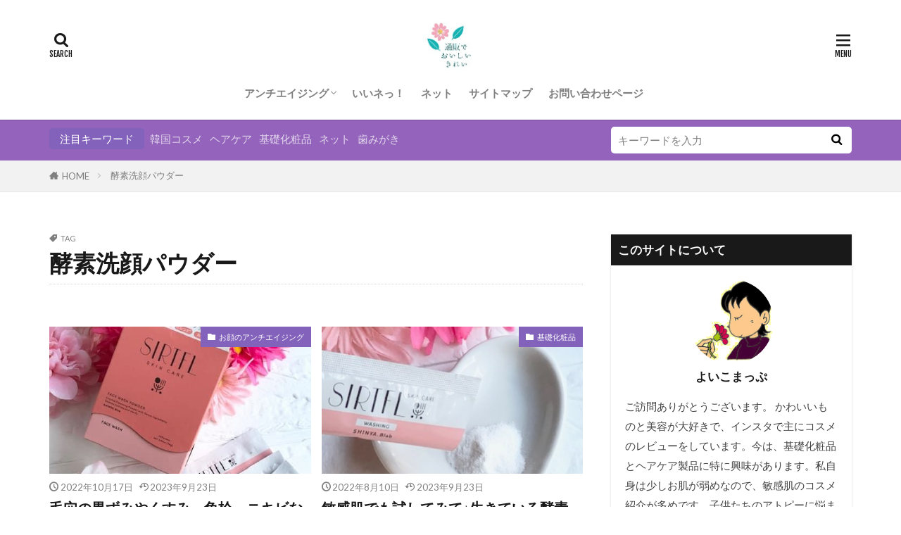

--- FILE ---
content_type: text/html; charset=UTF-8
request_url: https://www.2-han.com/tag/%E9%85%B5%E7%B4%A0%E6%B4%97%E9%A1%94%E3%83%91%E3%82%A6%E3%83%80%E3%83%BC/
body_size: 38829
content:

<!DOCTYPE html>

<html lang="ja" prefix="og: http://ogp.me/ns#" class="t-html 
t-large t-middle-pc">

<head prefix="og: http://ogp.me/ns# fb: http://ogp.me/ns/fb# article: http://ogp.me/ns/article#">
<meta charset="UTF-8">
<title>酵素洗顔パウダー│通販でおいしい＆きれい</title>
<meta name='robots' content='max-image-preview:large' />
<link rel='dns-prefetch' href='//www.google.com' />
<link rel='dns-prefetch' href='//www.googletagmanager.com' />
<link rel='dns-prefetch' href='//pagead2.googlesyndication.com' />
<style id='wp-img-auto-sizes-contain-inline-css' type='text/css'>
img:is([sizes=auto i],[sizes^="auto," i]){contain-intrinsic-size:3000px 1500px}
/*# sourceURL=wp-img-auto-sizes-contain-inline-css */
</style>
<link rel='stylesheet' id='dashicons-css' href='https://www.2-han.com/wp-includes/css/dashicons.min.css?ver=6.9' type='text/css' media='all' />
<link rel='stylesheet' id='thickbox-css' href='https://www.2-han.com/wp-includes/js/thickbox/thickbox.css?ver=6.9' type='text/css' media='all' />
<link rel='stylesheet' id='wp-block-library-css' href='https://www.2-han.com/wp-includes/css/dist/block-library/style.min.css?ver=6.9' type='text/css' media='all' />
<style id='wp-block-heading-inline-css' type='text/css'>
h1:where(.wp-block-heading).has-background,h2:where(.wp-block-heading).has-background,h3:where(.wp-block-heading).has-background,h4:where(.wp-block-heading).has-background,h5:where(.wp-block-heading).has-background,h6:where(.wp-block-heading).has-background{padding:1.25em 2.375em}h1.has-text-align-left[style*=writing-mode]:where([style*=vertical-lr]),h1.has-text-align-right[style*=writing-mode]:where([style*=vertical-rl]),h2.has-text-align-left[style*=writing-mode]:where([style*=vertical-lr]),h2.has-text-align-right[style*=writing-mode]:where([style*=vertical-rl]),h3.has-text-align-left[style*=writing-mode]:where([style*=vertical-lr]),h3.has-text-align-right[style*=writing-mode]:where([style*=vertical-rl]),h4.has-text-align-left[style*=writing-mode]:where([style*=vertical-lr]),h4.has-text-align-right[style*=writing-mode]:where([style*=vertical-rl]),h5.has-text-align-left[style*=writing-mode]:where([style*=vertical-lr]),h5.has-text-align-right[style*=writing-mode]:where([style*=vertical-rl]),h6.has-text-align-left[style*=writing-mode]:where([style*=vertical-lr]),h6.has-text-align-right[style*=writing-mode]:where([style*=vertical-rl]){rotate:180deg}
/*# sourceURL=https://www.2-han.com/wp-includes/blocks/heading/style.min.css */
</style>
<style id='wp-block-paragraph-inline-css' type='text/css'>
.is-small-text{font-size:.875em}.is-regular-text{font-size:1em}.is-large-text{font-size:2.25em}.is-larger-text{font-size:3em}.has-drop-cap:not(:focus):first-letter{float:left;font-size:8.4em;font-style:normal;font-weight:100;line-height:.68;margin:.05em .1em 0 0;text-transform:uppercase}body.rtl .has-drop-cap:not(:focus):first-letter{float:none;margin-left:.1em}p.has-drop-cap.has-background{overflow:hidden}:root :where(p.has-background){padding:1.25em 2.375em}:where(p.has-text-color:not(.has-link-color)) a{color:inherit}p.has-text-align-left[style*="writing-mode:vertical-lr"],p.has-text-align-right[style*="writing-mode:vertical-rl"]{rotate:180deg}
/*# sourceURL=https://www.2-han.com/wp-includes/blocks/paragraph/style.min.css */
</style>
<style id='global-styles-inline-css' type='text/css'>
:root{--wp--preset--aspect-ratio--square: 1;--wp--preset--aspect-ratio--4-3: 4/3;--wp--preset--aspect-ratio--3-4: 3/4;--wp--preset--aspect-ratio--3-2: 3/2;--wp--preset--aspect-ratio--2-3: 2/3;--wp--preset--aspect-ratio--16-9: 16/9;--wp--preset--aspect-ratio--9-16: 9/16;--wp--preset--color--black: #000000;--wp--preset--color--cyan-bluish-gray: #abb8c3;--wp--preset--color--white: #ffffff;--wp--preset--color--pale-pink: #f78da7;--wp--preset--color--vivid-red: #cf2e2e;--wp--preset--color--luminous-vivid-orange: #ff6900;--wp--preset--color--luminous-vivid-amber: #fcb900;--wp--preset--color--light-green-cyan: #7bdcb5;--wp--preset--color--vivid-green-cyan: #00d084;--wp--preset--color--pale-cyan-blue: #8ed1fc;--wp--preset--color--vivid-cyan-blue: #0693e3;--wp--preset--color--vivid-purple: #9b51e0;--wp--preset--gradient--vivid-cyan-blue-to-vivid-purple: linear-gradient(135deg,rgb(6,147,227) 0%,rgb(155,81,224) 100%);--wp--preset--gradient--light-green-cyan-to-vivid-green-cyan: linear-gradient(135deg,rgb(122,220,180) 0%,rgb(0,208,130) 100%);--wp--preset--gradient--luminous-vivid-amber-to-luminous-vivid-orange: linear-gradient(135deg,rgb(252,185,0) 0%,rgb(255,105,0) 100%);--wp--preset--gradient--luminous-vivid-orange-to-vivid-red: linear-gradient(135deg,rgb(255,105,0) 0%,rgb(207,46,46) 100%);--wp--preset--gradient--very-light-gray-to-cyan-bluish-gray: linear-gradient(135deg,rgb(238,238,238) 0%,rgb(169,184,195) 100%);--wp--preset--gradient--cool-to-warm-spectrum: linear-gradient(135deg,rgb(74,234,220) 0%,rgb(151,120,209) 20%,rgb(207,42,186) 40%,rgb(238,44,130) 60%,rgb(251,105,98) 80%,rgb(254,248,76) 100%);--wp--preset--gradient--blush-light-purple: linear-gradient(135deg,rgb(255,206,236) 0%,rgb(152,150,240) 100%);--wp--preset--gradient--blush-bordeaux: linear-gradient(135deg,rgb(254,205,165) 0%,rgb(254,45,45) 50%,rgb(107,0,62) 100%);--wp--preset--gradient--luminous-dusk: linear-gradient(135deg,rgb(255,203,112) 0%,rgb(199,81,192) 50%,rgb(65,88,208) 100%);--wp--preset--gradient--pale-ocean: linear-gradient(135deg,rgb(255,245,203) 0%,rgb(182,227,212) 50%,rgb(51,167,181) 100%);--wp--preset--gradient--electric-grass: linear-gradient(135deg,rgb(202,248,128) 0%,rgb(113,206,126) 100%);--wp--preset--gradient--midnight: linear-gradient(135deg,rgb(2,3,129) 0%,rgb(40,116,252) 100%);--wp--preset--font-size--small: 13px;--wp--preset--font-size--medium: 20px;--wp--preset--font-size--large: 36px;--wp--preset--font-size--x-large: 42px;--wp--preset--spacing--20: 0.44rem;--wp--preset--spacing--30: 0.67rem;--wp--preset--spacing--40: 1rem;--wp--preset--spacing--50: 1.5rem;--wp--preset--spacing--60: 2.25rem;--wp--preset--spacing--70: 3.38rem;--wp--preset--spacing--80: 5.06rem;--wp--preset--shadow--natural: 6px 6px 9px rgba(0, 0, 0, 0.2);--wp--preset--shadow--deep: 12px 12px 50px rgba(0, 0, 0, 0.4);--wp--preset--shadow--sharp: 6px 6px 0px rgba(0, 0, 0, 0.2);--wp--preset--shadow--outlined: 6px 6px 0px -3px rgb(255, 255, 255), 6px 6px rgb(0, 0, 0);--wp--preset--shadow--crisp: 6px 6px 0px rgb(0, 0, 0);}:where(.is-layout-flex){gap: 0.5em;}:where(.is-layout-grid){gap: 0.5em;}body .is-layout-flex{display: flex;}.is-layout-flex{flex-wrap: wrap;align-items: center;}.is-layout-flex > :is(*, div){margin: 0;}body .is-layout-grid{display: grid;}.is-layout-grid > :is(*, div){margin: 0;}:where(.wp-block-columns.is-layout-flex){gap: 2em;}:where(.wp-block-columns.is-layout-grid){gap: 2em;}:where(.wp-block-post-template.is-layout-flex){gap: 1.25em;}:where(.wp-block-post-template.is-layout-grid){gap: 1.25em;}.has-black-color{color: var(--wp--preset--color--black) !important;}.has-cyan-bluish-gray-color{color: var(--wp--preset--color--cyan-bluish-gray) !important;}.has-white-color{color: var(--wp--preset--color--white) !important;}.has-pale-pink-color{color: var(--wp--preset--color--pale-pink) !important;}.has-vivid-red-color{color: var(--wp--preset--color--vivid-red) !important;}.has-luminous-vivid-orange-color{color: var(--wp--preset--color--luminous-vivid-orange) !important;}.has-luminous-vivid-amber-color{color: var(--wp--preset--color--luminous-vivid-amber) !important;}.has-light-green-cyan-color{color: var(--wp--preset--color--light-green-cyan) !important;}.has-vivid-green-cyan-color{color: var(--wp--preset--color--vivid-green-cyan) !important;}.has-pale-cyan-blue-color{color: var(--wp--preset--color--pale-cyan-blue) !important;}.has-vivid-cyan-blue-color{color: var(--wp--preset--color--vivid-cyan-blue) !important;}.has-vivid-purple-color{color: var(--wp--preset--color--vivid-purple) !important;}.has-black-background-color{background-color: var(--wp--preset--color--black) !important;}.has-cyan-bluish-gray-background-color{background-color: var(--wp--preset--color--cyan-bluish-gray) !important;}.has-white-background-color{background-color: var(--wp--preset--color--white) !important;}.has-pale-pink-background-color{background-color: var(--wp--preset--color--pale-pink) !important;}.has-vivid-red-background-color{background-color: var(--wp--preset--color--vivid-red) !important;}.has-luminous-vivid-orange-background-color{background-color: var(--wp--preset--color--luminous-vivid-orange) !important;}.has-luminous-vivid-amber-background-color{background-color: var(--wp--preset--color--luminous-vivid-amber) !important;}.has-light-green-cyan-background-color{background-color: var(--wp--preset--color--light-green-cyan) !important;}.has-vivid-green-cyan-background-color{background-color: var(--wp--preset--color--vivid-green-cyan) !important;}.has-pale-cyan-blue-background-color{background-color: var(--wp--preset--color--pale-cyan-blue) !important;}.has-vivid-cyan-blue-background-color{background-color: var(--wp--preset--color--vivid-cyan-blue) !important;}.has-vivid-purple-background-color{background-color: var(--wp--preset--color--vivid-purple) !important;}.has-black-border-color{border-color: var(--wp--preset--color--black) !important;}.has-cyan-bluish-gray-border-color{border-color: var(--wp--preset--color--cyan-bluish-gray) !important;}.has-white-border-color{border-color: var(--wp--preset--color--white) !important;}.has-pale-pink-border-color{border-color: var(--wp--preset--color--pale-pink) !important;}.has-vivid-red-border-color{border-color: var(--wp--preset--color--vivid-red) !important;}.has-luminous-vivid-orange-border-color{border-color: var(--wp--preset--color--luminous-vivid-orange) !important;}.has-luminous-vivid-amber-border-color{border-color: var(--wp--preset--color--luminous-vivid-amber) !important;}.has-light-green-cyan-border-color{border-color: var(--wp--preset--color--light-green-cyan) !important;}.has-vivid-green-cyan-border-color{border-color: var(--wp--preset--color--vivid-green-cyan) !important;}.has-pale-cyan-blue-border-color{border-color: var(--wp--preset--color--pale-cyan-blue) !important;}.has-vivid-cyan-blue-border-color{border-color: var(--wp--preset--color--vivid-cyan-blue) !important;}.has-vivid-purple-border-color{border-color: var(--wp--preset--color--vivid-purple) !important;}.has-vivid-cyan-blue-to-vivid-purple-gradient-background{background: var(--wp--preset--gradient--vivid-cyan-blue-to-vivid-purple) !important;}.has-light-green-cyan-to-vivid-green-cyan-gradient-background{background: var(--wp--preset--gradient--light-green-cyan-to-vivid-green-cyan) !important;}.has-luminous-vivid-amber-to-luminous-vivid-orange-gradient-background{background: var(--wp--preset--gradient--luminous-vivid-amber-to-luminous-vivid-orange) !important;}.has-luminous-vivid-orange-to-vivid-red-gradient-background{background: var(--wp--preset--gradient--luminous-vivid-orange-to-vivid-red) !important;}.has-very-light-gray-to-cyan-bluish-gray-gradient-background{background: var(--wp--preset--gradient--very-light-gray-to-cyan-bluish-gray) !important;}.has-cool-to-warm-spectrum-gradient-background{background: var(--wp--preset--gradient--cool-to-warm-spectrum) !important;}.has-blush-light-purple-gradient-background{background: var(--wp--preset--gradient--blush-light-purple) !important;}.has-blush-bordeaux-gradient-background{background: var(--wp--preset--gradient--blush-bordeaux) !important;}.has-luminous-dusk-gradient-background{background: var(--wp--preset--gradient--luminous-dusk) !important;}.has-pale-ocean-gradient-background{background: var(--wp--preset--gradient--pale-ocean) !important;}.has-electric-grass-gradient-background{background: var(--wp--preset--gradient--electric-grass) !important;}.has-midnight-gradient-background{background: var(--wp--preset--gradient--midnight) !important;}.has-small-font-size{font-size: var(--wp--preset--font-size--small) !important;}.has-medium-font-size{font-size: var(--wp--preset--font-size--medium) !important;}.has-large-font-size{font-size: var(--wp--preset--font-size--large) !important;}.has-x-large-font-size{font-size: var(--wp--preset--font-size--x-large) !important;}
/*# sourceURL=global-styles-inline-css */
</style>

<style id='classic-theme-styles-inline-css' type='text/css'>
/*! This file is auto-generated */
.wp-block-button__link{color:#fff;background-color:#32373c;border-radius:9999px;box-shadow:none;text-decoration:none;padding:calc(.667em + 2px) calc(1.333em + 2px);font-size:1.125em}.wp-block-file__button{background:#32373c;color:#fff;text-decoration:none}
/*# sourceURL=/wp-includes/css/classic-themes.min.css */
</style>
<script type="text/javascript" src="https://www.2-han.com/wp-includes/js/jquery/jquery.min.js?ver=3.7.1" id="jquery-core-js"></script>
<script type="text/javascript" src="https://www.2-han.com/wp-includes/js/jquery/jquery-migrate.min.js?ver=3.4.1" id="jquery-migrate-js"></script>
<link rel="https://api.w.org/" href="https://www.2-han.com/wp-json/" /><link rel="alternate" title="JSON" type="application/json" href="https://www.2-han.com/wp-json/wp/v2/tags/234" /><meta name="generator" content="Site Kit by Google 1.168.0" /><link class="css-async" rel href="https://www.2-han.com/wp-content/themes/the-thor/css/icon.min.css">
<link class="css-async" rel href="https://fonts.googleapis.com/css?family=Lato:100,300,400,700,900">
<link class="css-async" rel href="https://fonts.googleapis.com/css?family=Fjalla+One">
<link rel="stylesheet" href="https://fonts.googleapis.com/css?family=Noto+Sans+JP:100,200,300,400,500,600,700,800,900">
<link rel="stylesheet" href="https://www.2-han.com/wp-content/themes/the-thor/style.min.css">
<link class="css-async" rel href="https://www.2-han.com/wp-content/themes/the-thor-child/style-user.css?1587300565">
<script src="https://ajax.googleapis.com/ajax/libs/jquery/1.12.4/jquery.min.js"></script>
<meta http-equiv="X-UA-Compatible" content="IE=edge">
<meta name="viewport" content="width=device-width, initial-scale=1, viewport-fit=cover"/>
<style>
.widget.widget_nav_menu ul.menu{border-color: rgba(131,98,188,0.15);}.widget.widget_nav_menu ul.menu li{border-color: rgba(131,98,188,0.75);}.widget.widget_nav_menu ul.menu .sub-menu li{border-color: rgba(131,98,188,0.15);}.widget.widget_nav_menu ul.menu .sub-menu li .sub-menu li:first-child{border-color: rgba(131,98,188,0.15);}.widget.widget_nav_menu ul.menu li a:hover{background-color: rgba(131,98,188,0.75);}.widget.widget_nav_menu ul.menu .current-menu-item > a{background-color: rgba(131,98,188,0.75);}.widget.widget_nav_menu ul.menu li .sub-menu li a:before {color:#8362bc;}.widget.widget_nav_menu ul.menu li a{background-color:#8362bc;}.widget.widget_nav_menu ul.menu .sub-menu a:hover{color:#8362bc;}.widget.widget_nav_menu ul.menu .sub-menu .current-menu-item a{color:#8362bc;}.widget.widget_categories ul{border-color: rgba(131,98,188,0.15);}.widget.widget_categories ul li{border-color: rgba(131,98,188,0.75);}.widget.widget_categories ul .children li{border-color: rgba(131,98,188,0.15);}.widget.widget_categories ul .children li .children li:first-child{border-color: rgba(131,98,188,0.15);}.widget.widget_categories ul li a:hover{background-color: rgba(131,98,188,0.75);}.widget.widget_categories ul .current-menu-item > a{background-color: rgba(131,98,188,0.75);}.widget.widget_categories ul li .children li a:before {color:#8362bc;}.widget.widget_categories ul li a{background-color:#8362bc;}.widget.widget_categories ul .children a:hover{color:#8362bc;}.widget.widget_categories ul .children .current-menu-item a{color:#8362bc;}.widgetSearch__input:hover{border-color:#8362bc;}.widgetCatTitle{background-color:#8362bc;}.widgetCatTitle__inner{background-color:#8362bc;}.widgetSearch__submit:hover{background-color:#8362bc;}.widgetProfile__sns{background-color:#8362bc;}.widget.widget_calendar .calendar_wrap tbody a:hover{background-color:#8362bc;}.widget ul li a:hover{color:#8362bc;}.widget.widget_rss .rsswidget:hover{color:#8362bc;}.widget.widget_tag_cloud a:hover{background-color:#8362bc;}.widget select:hover{border-color:#8362bc;}.widgetSearch__checkLabel:hover:after{border-color:#8362bc;}.widgetSearch__check:checked .widgetSearch__checkLabel:before, .widgetSearch__check:checked + .widgetSearch__checkLabel:before{border-color:#8362bc;}.widgetTab__item.current{border-top-color:#8362bc;}.widgetTab__item:hover{border-top-color:#8362bc;}.searchHead__title{background-color:#8362bc;}.searchHead__submit:hover{color:#8362bc;}.menuBtn__close:hover{color:#8362bc;}.menuBtn__link:hover{color:#8362bc;}@media only screen and (min-width: 992px){.menuBtn__link {background-color:#8362bc;}}.t-headerCenter .menuBtn__link:hover{color:#8362bc;}.searchBtn__close:hover{color:#8362bc;}.searchBtn__link:hover{color:#8362bc;}.breadcrumb__item a:hover{color:#8362bc;}.pager__item{color:#8362bc;}.pager__item:hover, .pager__item-current{background-color:#8362bc; color:#fff;}.page-numbers{color:#8362bc;}.page-numbers:hover, .page-numbers.current{background-color:#8362bc; color:#fff;}.pagePager__item{color:#8362bc;}.pagePager__item:hover, .pagePager__item-current{background-color:#8362bc; color:#fff;}.heading a:hover{color:#8362bc;}.eyecatch__cat{background-color:#8362bc;}.the__category{background-color:#8362bc;}.dateList__item a:hover{color:#8362bc;}.controllerFooter__item:last-child{background-color:#8362bc;}.controllerFooter__close{background-color:#8362bc;}.bottomFooter__topBtn{background-color:#8362bc;}.mask-color{background-color:#8362bc;}.mask-colorgray{background-color:#8362bc;}.pickup3__item{background-color:#8362bc;}.categoryBox__title{color:#8362bc;}.comments__list .comment-meta{background-color:#8362bc;}.comment-respond .submit{background-color:#8362bc;}.prevNext__pop{background-color:#8362bc;}.swiper-pagination-bullet-active{background-color:#8362bc;}.swiper-slider .swiper-button-next, .swiper-slider .swiper-container-rtl .swiper-button-prev, .swiper-slider .swiper-button-prev, .swiper-slider .swiper-container-rtl .swiper-button-next	{background-color:#8362bc;}.searchHead{background-color:#9464bc;}.snsFooter{background-color:#8362bc}.widget-main .heading.heading-widget{background-color:#8362bc}.widget-main .heading.heading-widgetsimple{background-color:#8362bc}.widget-main .heading.heading-widgetsimplewide{background-color:#8362bc}.widget-main .heading.heading-widgetwide{background-color:#8362bc}.widget-main .heading.heading-widgetbottom:before{border-color:#8362bc}.widget-main .heading.heading-widgetborder{border-color:#8362bc}.widget-main .heading.heading-widgetborder::before,.widget-main .heading.heading-widgetborder::after{background-color:#8362bc}.widget-side .heading.heading-widget{background-color:#191919}.widget-side .heading.heading-widgetsimple{background-color:#191919}.widget-side .heading.heading-widgetsimplewide{background-color:#191919}.widget-side .heading.heading-widgetwide{background-color:#191919}.widget-side .heading.heading-widgetbottom:before{border-color:#191919}.widget-side .heading.heading-widgetborder{border-color:#191919}.widget-side .heading.heading-widgetborder::before,.widget-side .heading.heading-widgetborder::after{background-color:#191919}.widget-foot .heading.heading-widget{background-color:#d10c89}.widget-foot .heading.heading-widgetsimple{background-color:#d10c89}.widget-foot .heading.heading-widgetsimplewide{background-color:#d10c89}.widget-foot .heading.heading-widgetwide{background-color:#d10c89}.widget-foot .heading.heading-widgetbottom:before{border-color:#d10c89}.widget-foot .heading.heading-widgetborder{border-color:#d10c89}.widget-foot .heading.heading-widgetborder::before,.widget-foot .heading.heading-widgetborder::after{background-color:#d10c89}.widget-menu .heading.heading-widget{background-color:#8362bc}.widget-menu .heading.heading-widgetsimple{background-color:#8362bc}.widget-menu .heading.heading-widgetsimplewide{background-color:#8362bc}.widget-menu .heading.heading-widgetwide{background-color:#8362bc}.widget-menu .heading.heading-widgetbottom:before{border-color:#8362bc}.widget-menu .heading.heading-widgetborder{border-color:#8362bc}.widget-menu .heading.heading-widgetborder::before,.widget-menu .heading.heading-widgetborder::after{background-color:#8362bc}@media only screen and (min-width: 768px){.still {height: 600px;}}.still.still-movie .still__box{background-image:url(https://www.2-han.com/wp-content/uploads/2020/04/bloom-1850075_1280-768x512.jpg);}@media only screen and (min-width: 768px){.still.still-movie .still__box{background-image:url(https://www.2-han.com/wp-content/uploads/2020/04/bloom-1850075_1280.jpg);}}.swiper-slide1.mask.mask-color{background-color:#efcee4}.swiper-slide2.mask.mask-color{background-color:#e0bcd9}.pickup3__bg.mask.mask-colorgray{background-color:#d9a300}.rankingBox__bg{background-color:#8362bc}.commonCtr__bg.mask.mask-color{background-color:#0a0a0a}.the__ribbon{background-color:#bc3531}.the__ribbon:after{border-left-color:#bc3531; border-right-color:#bc3531}.eyecatch__link.eyecatch__link-mask:hover::after {background-color: rgba(221,145,68,0.5);}.eyecatch__link.eyecatch__link-maskzoom:hover::after {background-color: rgba(221,145,68,0.5);}.eyecatch__link.eyecatch__link-maskzoomrotate:hover::after {background-color: rgba(221,145,68,0.5);}.eyecatch__link.eyecatch__link-mask:hover::after{content: "READ MORE";}.eyecatch__link.eyecatch__link-maskzoom:hover::after{content: "READ MORE";}.eyecatch__link.eyecatch__link-maskzoomrotate:hover::after{content: "READ MORE";}.content .balloon .balloon__img-left div {background-image:url("https://www.2-han.com/wp-content/uploads/2020/05/girl-01-150x150-1.png");}.content .balloon .balloon__img-right div {background-image:url("https://www.2-han.com/wp-content/uploads/2020/05/girl-01-150x150-1.png");}.content .afTagBox__btnDetail{background-color:#dd8b0f;}.widget .widgetAfTag__btnDetail{background-color:#dd8b0f;}.content .afTagBox__btnAf{background-color:#81d742;}.widget .widgetAfTag__btnAf{background-color:#81d742;}.content a{color:#0066bf;}.phrase a{color:#0066bf;}.content .sitemap li a:hover{color:#0066bf;}.content h2 a:hover,.content h3 a:hover,.content h4 a:hover,.content h5 a:hover{color:#0066bf;}.content ul.menu li a:hover{color:#0066bf;}.content .es-LiconBox:before{background-color:#dc34e5;}.content .es-LiconCircle:before{background-color:#dc34e5;}.content .es-BTiconBox:before{background-color:#dc34e5;}.content .es-BTiconCircle:before{background-color:#dc34e5;}.content .es-BiconObi{border-color:#dc34e5;}.content .es-BiconCorner:before{background-color:#dc34e5;}.content .es-BiconCircle:before{background-color:#dc34e5;}.content .es-BmarkHatena::before{background-color:#dd9933;}.content .es-BmarkExcl::before{background-color:#dd9933;}.content .es-BmarkQ::before{background-color:#dd9933;}.content .es-BmarkQ::after{border-top-color:#dd9933;}.content .es-BmarkA::before{color:#dd9933;}.content .es-BsubTradi::before{color:#ffffff;background-color:#dd8500;border-color:#dd9933;}.btn__link-primary{color:#ffffff; background-color:#b75fb0;}.content .btn__link-primary{color:#ffffff; background-color:#b75fb0;}.searchBtn__contentInner .btn__link-search{color:#ffffff; background-color:#b75fb0;}.btn__link-secondary{color:#ffffff; background-color:#ba39ba;}.content .btn__link-secondary{color:#ffffff; background-color:#ba39ba;}.btn__link-search{color:#ffffff; background-color:#ba39ba;}.btn__link-normal{color:#c13cbd;}.content .btn__link-normal{color:#c13cbd;}.btn__link-normal:hover{background-color:#c13cbd;}.content .btn__link-normal:hover{background-color:#c13cbd;}.comments__list .comment-reply-link{color:#c13cbd;}.comments__list .comment-reply-link:hover{background-color:#c13cbd;}@media only screen and (min-width: 992px){.subNavi__link-pickup{color:#c13cbd;}}@media only screen and (min-width: 992px){.subNavi__link-pickup:hover{background-color:#c13cbd;}}.partsH2-23 h2{color:#000000; background-color:#cee5e3; border-color:#81d742;}.partsH3-8 h3{color:#6b6b6b;}.partsH3-8 h3::after{background: linear-gradient(to right, #6ad61d, #eeee22);}.partsH4-12 h4{color:#686868; border-left-color:#64c63d; border-bottom-color:#dd9933;}.content h5{color:#191919}.content ul > li::before{color:#a83f3f;}.content ul{color:#191919;}.content ol > li::before{color:#a83f3f; border-color:#a83f3f;}.content ol > li > ol > li::before{background-color:#a83f3f; border-color:#a83f3f;}.content ol > li > ol > li > ol > li::before{color:#a83f3f; border-color:#a83f3f;}.content ol{color:#191919;}.content .balloon .balloon__text{color:#191919; background-color:#f2f2f2;}.content .balloon .balloon__text-left:before{border-left-color:#f2f2f2;}.content .balloon .balloon__text-right:before{border-right-color:#f2f2f2;}.content .balloon-boder .balloon__text{color:#191919; background-color:#ffffff;  border-color:#d8d8d8;}.content .balloon-boder .balloon__text-left:before{border-left-color:#d8d8d8;}.content .balloon-boder .balloon__text-left:after{border-left-color:#ffffff;}.content .balloon-boder .balloon__text-right:before{border-right-color:#d8d8d8;}.content .balloon-boder .balloon__text-right:after{border-right-color:#ffffff;}.content blockquote{color:#191919; background-color:#f2f2f2;}.content blockquote::before{color:#d8d8d8;}.content table{color:#191919; border-top-color:#E5E5E5; border-left-color:#E5E5E5;}.content table th{background:#7f7f7f; color:#ffffff; ;border-right-color:#E5E5E5; border-bottom-color:#E5E5E5;}.content table td{background:#ffffff; ;border-right-color:#E5E5E5; border-bottom-color:#E5E5E5;}.content table tr:nth-child(odd) td{background-color:#f2f2f2;}
</style>
<meta name="google-site-verification" content="d2a6Dur65-vJZa0sTqzp48NMWlFcXxxTyb9GEKYK4OQ">
<!-- Site Kit が追加した Google AdSense メタタグ -->
<meta name="google-adsense-platform-account" content="ca-host-pub-2644536267352236">
<meta name="google-adsense-platform-domain" content="sitekit.withgoogle.com">
<!-- Site Kit が追加した End Google AdSense メタタグ -->
<style type="text/css">.broken_link, a.broken_link {
	text-decoration: line-through;
}</style>
<!-- Google AdSense スニペット (Site Kit が追加) -->
<script type="text/javascript" async="async" src="https://pagead2.googlesyndication.com/pagead/js/adsbygoogle.js?client=ca-pub-6214181794863257&amp;host=ca-host-pub-2644536267352236" crossorigin="anonymous"></script>

<!-- (ここまで) Google AdSense スニペット (Site Kit が追加) -->
<link rel="icon" href="https://www.2-han.com/wp-content/uploads/2020/06/cropped-m_3333E784A1E9A18C-32x32.jpg" sizes="32x32" />
<link rel="icon" href="https://www.2-han.com/wp-content/uploads/2020/06/cropped-m_3333E784A1E9A18C-192x192.jpg" sizes="192x192" />
<link rel="apple-touch-icon" href="https://www.2-han.com/wp-content/uploads/2020/06/cropped-m_3333E784A1E9A18C-180x180.jpg" />
<meta name="msapplication-TileImage" content="https://www.2-han.com/wp-content/uploads/2020/06/cropped-m_3333E784A1E9A18C-270x270.jpg" />
<!– Global site tag (gtag.js) – Google Analytics –>
<script async src='https://www.googletagmanager.com/gtag/js?id=G-H07Z4K489D'></script>
<script>
    window.dataLayer = window.dataLayer || [];
    function gtag(){dataLayer.push(arguments);}
    gtag('js', new Date());
    gtag('config', 'G-H07Z4K489D');
    
</script>
<!– /Global site tag (gtag.js) – Google Analytics –>
<meta property="og:site_name" content="通販でおいしい＆きれい" />
<meta property="og:type" content="website" />
<meta property="og:title" content="酵素洗顔パウダー│通販でおいしい＆きれい" />
<meta property="og:description" content="使ってよかった商品について詳しくご紹介しています" />
<meta property="og:url" content="https://www.2-han.com/tag/%e3%81%8a%e8%82%8c/" />
<meta property="og:image" content="https://www.2-han.com/wp-content/uploads/2020/06/m_3333E784A1E9A18C.jpg" />
<meta name="twitter:card" content="summary_large_image" />
<meta name="twitter:site" content="@https://twitter.com/nyhankoromochi?lang=ja" />

<meta name="p:domain_verify" content="939c0be4033bc1c25903776e0160352a"/>
</head>
<body class="t-meiryo t-logoSp40 t-logoPc70 t-headerCenter t-footerFixed" id="top">


  <!--l-header-->
  <header class="l-header l-header-shadow">
    <div class="container container-header">

      <!--logo-->
			<p class="siteTitle">
				<a class="siteTitle__link" href="https://www.2-han.com">
											<img class="siteTitle__logo" src="https://www.2-han.com/wp-content/uploads/2020/06/m_3333E784A1E9A18C.jpg" alt="通販でおいしい＆きれい" width="165" height="145" >
					        </a>
      </p>      <!--/logo-->


      				<!--globalNavi-->
				<nav class="globalNavi">
					<div class="globalNavi__inner">
            <ul class="globalNavi__list"><li id="menu-item-736" class="menu-item menu-item-type-taxonomy menu-item-object-category menu-item-has-children menu-item-736"><a href="https://www.2-han.com/category/anti-aging/">アンチエイジング</a>
<ul class="sub-menu">
	<li id="menu-item-727" class="menu-item menu-item-type-taxonomy menu-item-object-category menu-item-727"><a href="https://www.2-han.com/category/anti-aging/faces-anti-aging/">お顔のアンチエイジング</a></li>
	<li id="menu-item-744" class="menu-item menu-item-type-taxonomy menu-item-object-category menu-item-744"><a href="https://www.2-han.com/category/anti-aging/%e3%83%98%e3%82%a2%e3%82%b1%e3%82%a2/">髪と地肌のアンチエイジング</a></li>
	<li id="menu-item-745" class="menu-item menu-item-type-taxonomy menu-item-object-category menu-item-745"><a href="https://www.2-han.com/category/anti-aging/dental-anti-aging/">歯のアンチエイジング</a></li>
	<li id="menu-item-725" class="menu-item menu-item-type-taxonomy menu-item-object-category menu-item-725"><a href="https://www.2-han.com/category/anti-aging/body-anti-aging/">ｂｏｄｙケア</a></li>
</ul>
</li>
<li id="menu-item-1104" class="menu-item menu-item-type-taxonomy menu-item-object-category menu-item-1104"><a href="https://www.2-han.com/category/%e3%81%84%e3%81%84%e3%83%8d%e3%81%a3%ef%bc%81/">いいネっ！</a></li>
<li id="menu-item-1016" class="menu-item menu-item-type-taxonomy menu-item-object-category menu-item-1016"><a href="https://www.2-han.com/category/%e3%83%8d%e3%83%83%e3%83%88/">ネット</a></li>
<li id="menu-item-694" class="menu-item menu-item-type-post_type menu-item-object-page menu-item-694"><a href="https://www.2-han.com/%e3%82%b5%e3%82%a4%e3%83%88%e3%83%9e%e3%83%83%e3%83%97/">サイトマップ</a></li>
<li id="menu-item-695" class="menu-item menu-item-type-post_type menu-item-object-page menu-item-695"><a href="https://www.2-han.com/?page_id=63">お問い合わせページ</a></li>
</ul>					</div>
				</nav>
				<!--/globalNavi-->
			

			

            <!--searchBtn-->
			<div class="searchBtn searchBtn-right ">
        <input class="searchBtn__checkbox" id="searchBtn-checkbox" type="checkbox">
        <label class="searchBtn__link searchBtn__link-text icon-search" for="searchBtn-checkbox"></label>
        <label class="searchBtn__unshown" for="searchBtn-checkbox"></label>

        <div class="searchBtn__content">
          <div class="searchBtn__scroll">
            <label class="searchBtn__close" for="searchBtn-checkbox"><i class="icon-close"></i>CLOSE</label>
            <div class="searchBtn__contentInner">
              <aside class="widget">
  <div class="widgetSearch">
    <form method="get" action="https://www.2-han.com" target="_top">
  <div class="widgetSearch__contents">
    <h3 class="heading heading-tertiary">キーワード</h3>
    <input class="widgetSearch__input widgetSearch__input-max" type="text" name="s" placeholder="キーワードを入力" value="">

        <ol class="widgetSearch__word">
            <li class="widgetSearch__wordItem"><a href="https://www.2-han.com?s=韓国コスメ">韓国コスメ</a></li>
	              <li class="widgetSearch__wordItem"><a href="https://www.2-han.com?s=ヘアケア">ヘアケア</a></li>
	              <li class="widgetSearch__wordItem"><a href="https://www.2-han.com?s=基礎化粧品">基礎化粧品</a></li>
	              <li class="widgetSearch__wordItem"><a href="https://www.2-han.com?s=ネット">ネット</a></li>
	              <li class="widgetSearch__wordItem"><a href="https://www.2-han.com?s=歯みがき">歯みがき</a></li>
	      </ol>
    
  </div>

  <div class="widgetSearch__contents">
    <h3 class="heading heading-tertiary">カテゴリー</h3>
	<select  name='cat' id='cat_69739b77d8369' class='widgetSearch__select'>
	<option value=''>カテゴリーを選択</option>
	<option class="level-0" value="3">日用品</option>
	<option class="level-0" value="10">アンチエイジング</option>
	<option class="level-0" value="13">コスメ</option>
	<option class="level-0" value="14">髪と地肌のアンチエイジング</option>
	<option class="level-0" value="15">シャンプー</option>
	<option class="level-0" value="21">ネット</option>
	<option class="level-0" value="23">レンタルサーバー</option>
	<option class="level-0" value="25">ｂｏｄｙケア</option>
	<option class="level-0" value="28">ペット</option>
	<option class="level-0" value="29">お顔のアンチエイジング</option>
	<option class="level-0" value="31">歯のアンチエイジング</option>
	<option class="level-0" value="32">おもちゃ</option>
	<option class="level-0" value="34">ベルメゾン</option>
	<option class="level-0" value="35">ショップジャパン</option>
	<option class="level-0" value="36">調理器具</option>
	<option class="level-0" value="37">いいネっ！</option>
	<option class="level-0" value="38">おいしい</option>
	<option class="level-0" value="39">内側からアンチエイジング（食品・ダイエット）</option>
	<option class="level-0" value="40">健康食品</option>
	<option class="level-0" value="41">エレクトーレ</option>
	<option class="level-0" value="43">基礎化粧品</option>
	<option class="level-0" value="44">ｅラーニング・資格</option>
	<option class="level-0" value="45">家電</option>
	<option class="level-0" value="49">花粉症</option>
	<option class="level-0" value="54">アレルギー</option>
	<option class="level-0" value="58">敏感肌　</option>
	<option class="level-0" value="61">エコカラットセルフ</option>
	<option class="level-0" value="546">韓国コスメ</option>
	<option class="level-0" value="581">健康</option>
	<option class="level-0" value="587">クレンジング</option>
</select>
  </div>

  	<div class="widgetSearch__tag">
    <h3 class="heading heading-tertiary">タグ</h3>
    <label><input class="widgetSearch__check" type="checkbox" name="tag[]" value="%ef%bc%93%ef%bc%90%e4%bb%a3" /><span class="widgetSearch__checkLabel">３０代</span></label><label><input class="widgetSearch__check" type="checkbox" name="tag[]" value="%ef%bd%81%ef%bd%92%ef%bd%81%ef%bd%95" /><span class="widgetSearch__checkLabel">ａｒａｕ</span></label><label><input class="widgetSearch__check" type="checkbox" name="tag[]" value="bath" /><span class="widgetSearch__checkLabel">bath</span></label><label><input class="widgetSearch__check" type="checkbox" name="tag[]" value="%ef%bd%82%ef%bd%81%ef%bd%94%ef%bd%88" /><span class="widgetSearch__checkLabel">ｂａｔｈ</span></label><label><input class="widgetSearch__check" type="checkbox" name="tag[]" value="%ef%bd%83%ef%bd%82%ef%bd%84" /><span class="widgetSearch__checkLabel">ＣＢＤ</span></label><label><input class="widgetSearch__check" type="checkbox" name="tag[]" value="%ef%bd%83%ef%bd%82%ef%bd%84%e3%82%b0%e3%83%9f" /><span class="widgetSearch__checkLabel">ＣＢＤグミ</span></label><label><input class="widgetSearch__check" type="checkbox" name="tag[]" value="%ef%bd%84%ef%bd%85%ef%bd%8d%ef%bd%89%ef%bd%84%ef%bd%8f" /><span class="widgetSearch__checkLabel">ＤＥＭＩＤＯ</span></label><label><input class="widgetSearch__check" type="checkbox" name="tag[]" value="%ef%bd%84%ef%bd%85%ef%bd%8d%ef%bd%89%ef%bd%84%ef%bd%8f%e3%80%80%e3%82%b7%e3%83%a3%e3%83%b3%e3%83%97%e3%83%bc" /><span class="widgetSearch__checkLabel">ＤＥＭＩＤＯ　シャンプー</span></label><label><input class="widgetSearch__check" type="checkbox" name="tag[]" value="%ef%bd%84%ef%bd%85%ef%bd%8d%ef%bd%89%ef%bd%84%ef%bd%8f%e3%80%80%e5%8f%a3%e3%82%b3%e3%83%9f" /><span class="widgetSearch__checkLabel">ＤＥＭＩＤＯ　口コミ</span></label><label><input class="widgetSearch__check" type="checkbox" name="tag[]" value="%ef%bd%84%ef%bd%85%ef%bd%8d%ef%bd%89%ef%bd%84%ef%bd%8f%e3%80%80%e9%a0%ad%e7%9a%ae%e3%82%b1%e3%82%a2" /><span class="widgetSearch__checkLabel">ＤＥＭＩＤＯ　頭皮ケア</span></label><label><input class="widgetSearch__check" type="checkbox" name="tag[]" value="dr-pepti" /><span class="widgetSearch__checkLabel">dr.pepti</span></label><label><input class="widgetSearch__check" type="checkbox" name="tag[]" value="%ef%bd%85%ef%bd%8d%ef%bd%93" /><span class="widgetSearch__checkLabel">ｅｍｓ</span></label><label><input class="widgetSearch__check" type="checkbox" name="tag[]" value="%ef%bd%85%ef%bd%8d%ef%bd%93%e3%80%80%e3%83%80%e3%82%a4%e3%82%a8%e3%83%83%e3%83%88" /><span class="widgetSearch__checkLabel">ｅｍｓ　ダイエット</span></label><label><input class="widgetSearch__check" type="checkbox" name="tag[]" value="%ef%bd%85%ef%bd%8d%ef%bd%93%e3%80%80%e7%ad%8b%e8%82%89" /><span class="widgetSearch__checkLabel">ｅｍｓ　筋肉</span></label><label><input class="widgetSearch__check" type="checkbox" name="tag[]" value="%ef%bd%85%ef%bd%8d%ef%bd%93%e3%80%80%e7%be%8e%e5%ae%b9" /><span class="widgetSearch__checkLabel">ｅｍｓ　美容</span></label><label><input class="widgetSearch__check" type="checkbox" name="tag[]" value="%ef%bd%85%ef%bd%8d%ef%bd%93%e3%80%80%e8%85%b9%e7%ad%8b" /><span class="widgetSearch__checkLabel">ｅｍｓ　腹筋</span></label><label><input class="widgetSearch__check" type="checkbox" name="tag[]" value="%ef%bd%85%ef%bd%8d%ef%bd%93%e3%80%80%e8%b6%b3" /><span class="widgetSearch__checkLabel">ｅｍｓ　足</span></label><label><input class="widgetSearch__check" type="checkbox" name="tag[]" value="%ef%bd%87%ef%bd%89%ef%bd%94%ef%bd%81" /><span class="widgetSearch__checkLabel">ｇｉｔａ</span></label><label><input class="widgetSearch__check" type="checkbox" name="tag[]" value="ionic" /><span class="widgetSearch__checkLabel">ionic</span></label><label><input class="widgetSearch__check" type="checkbox" name="tag[]" value="%ef%bd%89%ef%bd%8f%ef%bd%97" /><span class="widgetSearch__checkLabel">ｉｏｗ</span></label><label><input class="widgetSearch__check" type="checkbox" name="tag[]" value="labomo%e3%80%80%e3%82%b9%e3%82%ab%e3%83%ab%e3%83%97" /><span class="widgetSearch__checkLabel">LABOMO　スカルプ</span></label><label><input class="widgetSearch__check" type="checkbox" name="tag[]" value="mini" /><span class="widgetSearch__checkLabel">mini</span></label><label><input class="widgetSearch__check" type="checkbox" name="tag[]" value="mkt" /><span class="widgetSearch__checkLabel">MK&amp;T</span></label><label><input class="widgetSearch__check" type="checkbox" name="tag[]" value="mkt%e3%80%80%e3%82%b8%e3%83%a5%e3%82%a8%e3%83%aa%e3%83%bc" /><span class="widgetSearch__checkLabel">MK&amp;T　ジュエリー</span></label><label><input class="widgetSearch__check" type="checkbox" name="tag[]" value="mkt%e3%80%80%e3%83%90%e3%83%b3%e3%82%b0%e3%83%ab" /><span class="widgetSearch__checkLabel">MK&amp;T　バングル</span></label><label><input class="widgetSearch__check" type="checkbox" name="tag[]" value="myse" /><span class="widgetSearch__checkLabel">myse</span></label><label><input class="widgetSearch__check" type="checkbox" name="tag[]" value="%ef%bd%91%ef%bd%8f%ef%bd%8f%ef%bc%91%ef%bc%90" /><span class="widgetSearch__checkLabel">ｑｏｏ１０</span></label><label><input class="widgetSearch__check" type="checkbox" name="tag[]" value="%ef%bd%91%ef%bd%8f%ef%bd%8f%ef%bc%91%ef%bc%90%e3%80%80%e3%82%ad%e3%83%a3%e3%83%b3%e3%83%9a%e3%83%bc%e3%83%b3" /><span class="widgetSearch__checkLabel">ｑｏｏ１０　キャンペーン</span></label><label><input class="widgetSearch__check" type="checkbox" name="tag[]" value="%ef%bd%91%ef%bd%8f%ef%bd%8f%ef%bc%91%ef%bc%90%e3%80%80%e3%83%a1%e3%82%ac%e5%89%b2%e3%82%8a" /><span class="widgetSearch__checkLabel">ｑｏｏ１０　メガ割り</span></label><label><input class="widgetSearch__check" type="checkbox" name="tag[]" value="%ef%bd%91%ef%bd%8f%ef%bd%8f%ef%bc%91%ef%bc%90%e3%80%80%e9%9f%93%e5%9b%bd%e3%82%b3%e3%82%b9%e3%83%a1" /><span class="widgetSearch__checkLabel">ｑｏｏ１０　韓国コスメ</span></label><label><input class="widgetSearch__check" type="checkbox" name="tag[]" value="%f0%9d%90%92%f0%9d%90%8a%f0%9d%90%88%f0%9d%90%8d%f0%9d%9f%8f%f0%9d%9f%8e%f0%9d%9f%8e%f0%9d%9f%92" /><span class="widgetSearch__checkLabel">𝐒𝐊𝐈𝐍𝟏𝟎𝟎𝟒</span></label><label><input class="widgetSearch__check" type="checkbox" name="tag[]" value="uv" /><span class="widgetSearch__checkLabel">uv</span></label><label><input class="widgetSearch__check" type="checkbox" name="tag[]" value="%ef%bd%95%ef%bd%96" /><span class="widgetSearch__checkLabel">ＵＶ</span></label><label><input class="widgetSearch__check" type="checkbox" name="tag[]" value="%ef%bd%95%ef%bd%96%e5%af%be%e7%ad%96" /><span class="widgetSearch__checkLabel">ＵＶ対策</span></label><label><input class="widgetSearch__check" type="checkbox" name="tag[]" value="%ef%bd%95%ef%bd%96%e5%af%be%e7%ad%96%e3%80%80%e3%83%97%e3%83%81%e3%83%97%e3%83%a9" /><span class="widgetSearch__checkLabel">ＵＶ対策　プチプラ</span></label><label><input class="widgetSearch__check" type="checkbox" name="tag[]" value="%ef%bd%9a%ef%bd%8f%ef%bd%92%ef%bd%8f" /><span class="widgetSearch__checkLabel">ＺＯＲＯ</span></label><label><input class="widgetSearch__check" type="checkbox" name="tag[]" value="%e3%82%a2%e3%82%a4%e3%82%aa%e3%83%8b%e3%83%83%e3%82%af" /><span class="widgetSearch__checkLabel">アイオニック</span></label><label><input class="widgetSearch__check" type="checkbox" name="tag[]" value="%e3%82%a2%e3%82%a4%e3%83%91%e3%83%83%e3%83%81%e3%80%80%e7%be%8e%e5%ae%b9" /><span class="widgetSearch__checkLabel">アイパッチ　美容</span></label><label><input class="widgetSearch__check" type="checkbox" name="tag[]" value="%e3%82%a2%e3%82%a4%e3%83%ad%e3%83%b3%e8%82%8c" /><span class="widgetSearch__checkLabel">アイロン肌</span></label><label><input class="widgetSearch__check" type="checkbox" name="tag[]" value="%e3%82%a2%e3%83%88%e3%83%94%e3%83%bc" /><span class="widgetSearch__checkLabel">アトピー</span></label><label><input class="widgetSearch__check" type="checkbox" name="tag[]" value="%e3%82%a2%e3%83%a9%e3%83%bc%e3%83%a0%e3%80%80%e3%83%90%e3%82%b9%e3%82%af%e3%83%ad%e3%83%83%e3%82%af" /><span class="widgetSearch__checkLabel">アラーム　バスクロック</span></label><label><input class="widgetSearch__check" type="checkbox" name="tag[]" value="%e3%82%a2%e3%83%ab%e3%82%ac%e3%83%b3%e3%82%aa%e3%82%a4%e3%83%ab%e3%80%80%e3%81%8a%e3%81%99%e3%81%99%e3%82%81" /><span class="widgetSearch__checkLabel">アルガンオイル　おすすめ</span></label><label><input class="widgetSearch__check" type="checkbox" name="tag[]" value="%e3%82%a2%e3%83%ab%e3%82%ac%e3%83%b3%e3%82%aa%e3%82%a4%e3%83%ab%e3%80%80%e5%8a%b9%e6%9e%9c" /><span class="widgetSearch__checkLabel">アルガンオイル　効果</span></label><label><input class="widgetSearch__check" type="checkbox" name="tag[]" value="%e3%82%a2%e3%83%ab%e3%82%ac%e3%83%b3%e3%82%aa%e3%82%a4%e3%83%ab%e3%80%80%e7%be%8e%e5%ae%b9" /><span class="widgetSearch__checkLabel">アルガンオイル　美容</span></label><label><input class="widgetSearch__check" type="checkbox" name="tag[]" value="%e3%82%a2%e3%83%ab%e3%82%ac%e3%83%b3%e3%82%aa%e3%82%a4%e3%83%ab%e3%80%80%e9%81%b8%e3%81%b3%e6%96%b9" /><span class="widgetSearch__checkLabel">アルガンオイル　選び方</span></label><label><input class="widgetSearch__check" type="checkbox" name="tag[]" value="%e3%82%a2%e3%83%ab%e3%82%ac%e3%83%b3%e3%82%aa%e3%82%a4%e3%83%ab%e3%80%80%e9%ab%aa" /><span class="widgetSearch__checkLabel">アルガンオイル　髪</span></label><label><input class="widgetSearch__check" type="checkbox" name="tag[]" value="%e3%82%a2%e3%83%ac%e3%83%ab%e3%82%ae%e3%83%bc%e6%94%b9%e5%96%84" /><span class="widgetSearch__checkLabel">アレルギー改善</span></label><label><input class="widgetSearch__check" type="checkbox" name="tag[]" value="%e3%82%a2%e3%83%ad%e3%83%9e" /><span class="widgetSearch__checkLabel">アロマ</span></label><label><input class="widgetSearch__check" type="checkbox" name="tag[]" value="%e3%82%a2%e3%83%b3%e3%83%80%e3%83%bc%e3%82%a6%e3%82%a8%e3%82%a2" /><span class="widgetSearch__checkLabel">アンダーウエア</span></label><label><input class="widgetSearch__check" type="checkbox" name="tag[]" value="%e3%82%a2%e3%83%b3%e3%83%97%e3%83%ab" /><span class="widgetSearch__checkLabel">アンプル</span></label><label><input class="widgetSearch__check" type="checkbox" name="tag[]" value="%e3%82%a4%e3%82%aa%e3%82%a6%e9%85%b5%e7%b4%a0%e3%83%91%e3%83%83%e3%82%af" /><span class="widgetSearch__checkLabel">イオウ酵素パック</span></label><label><input class="widgetSearch__check" type="checkbox" name="tag[]" value="%e3%82%a4%e3%82%aa%e3%83%b3%e6%ad%af%e3%83%96%e3%83%a9%e3%82%b7" /><span class="widgetSearch__checkLabel">イオン歯ブラシ</span></label><label><input class="widgetSearch__check" type="checkbox" name="tag[]" value="%e3%82%a4%e3%82%aa%e3%83%b3%e6%ad%af%e3%83%96%e3%83%a9%e3%82%b7%e3%80%80%e3%83%87%e3%83%a1%e3%83%aa%e3%83%83%e3%83%88" /><span class="widgetSearch__checkLabel">イオン歯ブラシ　デメリット</span></label><label><input class="widgetSearch__check" type="checkbox" name="tag[]" value="%e3%82%a4%e3%82%aa%e3%83%b3%e6%ad%af%e3%83%96%e3%83%a9%e3%82%b7%e3%80%80%e3%83%aa%e3%83%94%e3%83%bc%e3%83%88" /><span class="widgetSearch__checkLabel">イオン歯ブラシ　リピート</span></label><label><input class="widgetSearch__check" type="checkbox" name="tag[]" value="%e3%82%a4%e3%82%aa%e3%83%b3%e6%ad%af%e3%83%96%e3%83%a9%e3%82%b7%e3%80%80%e4%bd%bf%e3%81%84%e6%96%b9" /><span class="widgetSearch__checkLabel">イオン歯ブラシ　使い方</span></label><label><input class="widgetSearch__check" type="checkbox" name="tag[]" value="%e3%82%a4%e3%82%aa%e3%83%b3%e6%ad%af%e3%83%96%e3%83%a9%e3%82%b7%e3%80%80%e5%8a%b9%e6%9e%9c" /><span class="widgetSearch__checkLabel">イオン歯ブラシ　効果</span></label><label><input class="widgetSearch__check" type="checkbox" name="tag[]" value="%e3%82%a4%e3%82%aa%e3%83%b3%e6%ad%af%e3%83%96%e3%83%a9%e3%82%b7%e3%80%80%e5%8f%a3%e3%82%b3%e3%83%9f" /><span class="widgetSearch__checkLabel">イオン歯ブラシ　口コミ</span></label><label><input class="widgetSearch__check" type="checkbox" name="tag[]" value="%e3%82%a4%e3%82%aa%e3%83%b3%e6%ad%af%e3%83%96%e3%83%a9%e3%82%b7%e5%8f%a3%e3%82%b3%e3%83%9f" /><span class="widgetSearch__checkLabel">イオン歯ブラシ口コミ</span></label><label><input class="widgetSearch__check" type="checkbox" name="tag[]" value="%e3%82%a4%e3%82%aa%e3%83%b3%e6%ad%af%e3%83%96%e3%83%a9%e3%82%b7%e6%84%9f%e6%83%b3" /><span class="widgetSearch__checkLabel">イオン歯ブラシ感想</span></label><label><input class="widgetSearch__check" type="checkbox" name="tag[]" value="%e3%82%a4%e3%82%aa%e3%83%b3%e6%ad%af%e7%a3%a8%e3%81%8d" /><span class="widgetSearch__checkLabel">イオン歯磨き</span></label><label><input class="widgetSearch__check" type="checkbox" name="tag[]" value="%e3%82%a4%e3%83%8a%e3%83%83%e3%82%af%e3%82%b9" /><span class="widgetSearch__checkLabel">イナックス</span></label><label><input class="widgetSearch__check" type="checkbox" name="tag[]" value="%e3%82%a4%e3%83%ab%e3%82%b3%e3%83%ab%e3%83%9d" /><span class="widgetSearch__checkLabel">イルコルポ</span></label><label><input class="widgetSearch__check" type="checkbox" name="tag[]" value="%e3%82%a4%e3%83%b3%e3%82%b9%e3%82%bf%e3%80%80%e3%82%b3%e3%82%b9%e3%83%a1%e3%80%80%e5%8f%a3%e3%82%b3%e3%83%9f" /><span class="widgetSearch__checkLabel">インスタ　コスメ　口コミ</span></label><label><input class="widgetSearch__check" type="checkbox" name="tag[]" value="%e3%82%a4%e3%83%b3%e3%82%b9%e3%82%bf%e3%82%b0%e3%83%a9%e3%83%9e%e3%83%bc" /><span class="widgetSearch__checkLabel">インスタグラマー</span></label><label><input class="widgetSearch__check" type="checkbox" name="tag[]" value="%e3%82%a4%e3%83%b3%e3%82%b9%e3%82%bf%e3%82%b0%e3%83%a9%e3%83%a0" /><span class="widgetSearch__checkLabel">インスタグラム</span></label><label><input class="widgetSearch__check" type="checkbox" name="tag[]" value="%e3%82%a4%e3%83%b3%e3%83%8a%e3%83%bc" /><span class="widgetSearch__checkLabel">インナー</span></label><label><input class="widgetSearch__check" type="checkbox" name="tag[]" value="%e3%82%a4%e3%83%b3%e3%83%8a%e3%83%bc%e3%83%89%e3%83%a9%e3%82%a4" /><span class="widgetSearch__checkLabel">インナードライ</span></label><label><input class="widgetSearch__check" type="checkbox" name="tag[]" value="%e3%82%a4%e3%83%b3%e3%83%8a%e3%83%bc%e3%83%89%e3%83%a9%e3%82%a4%e8%82%8c" /><span class="widgetSearch__checkLabel">インナードライ肌</span></label><label><input class="widgetSearch__check" type="checkbox" name="tag[]" value="%e3%82%a6%e3%82%a4%e3%83%b3%e3%83%89%e3%83%96%e3%83%ac%e3%83%bc%e3%82%ab%e3%83%bc" /><span class="widgetSearch__checkLabel">ウインドブレーカー</span></label><label><input class="widgetSearch__check" type="checkbox" name="tag[]" value="%e3%82%a6%e3%83%81%e3%83%af%e3%82%b5%e3%83%9c%e3%83%86%e3%83%b3" /><span class="widgetSearch__checkLabel">ウチワサボテン</span></label><label><input class="widgetSearch__check" type="checkbox" name="tag[]" value="%e3%82%a8%e3%82%a4%e3%82%b8%e3%83%b3%e3%82%b0%e3%82%b1%e3%82%a2" /><span class="widgetSearch__checkLabel">エイジングケア</span></label><label><input class="widgetSearch__check" type="checkbox" name="tag[]" value="%e3%82%a8%e3%82%a4%e3%82%b8%e3%83%b3%e3%82%b0%e5%af%be%e7%ad%96" /><span class="widgetSearch__checkLabel">エイジング対策</span></label><label><input class="widgetSearch__check" type="checkbox" name="tag[]" value="%e3%82%a8%e3%82%a4%e3%83%97%e3%83%aa%e3%83%ab%e3%82%b9%e3%82%ad%e3%83%b3" /><span class="widgetSearch__checkLabel">エイプリルスキン</span></label><label><input class="widgetSearch__check" type="checkbox" name="tag[]" value="%e3%82%a8%e3%82%af%e3%82%b5%e3%82%b5%e3%82%a4%e3%82%ba" /><span class="widgetSearch__checkLabel">エクササイズ</span></label><label><input class="widgetSearch__check" type="checkbox" name="tag[]" value="%e3%82%a8%e3%82%b3%e3%82%ab%e3%83%a9%e3%83%83%e3%83%88" /><span class="widgetSearch__checkLabel">エコカラット</span></label><label><input class="widgetSearch__check" type="checkbox" name="tag[]" value="%e3%82%a8%e3%82%b3%e3%82%ab%e3%83%a9%e3%83%83%e3%83%88%e3%80%80%ef%bd%84%ef%bd%89%ef%bd%99" /><span class="widgetSearch__checkLabel">エコカラット　ＤＩＹ</span></label><label><input class="widgetSearch__check" type="checkbox" name="tag[]" value="%e3%82%a8%e3%82%b3%e3%82%ab%e3%83%a9%e3%83%83%e3%83%88%e3%80%80%e3%83%aa%e3%82%af%e3%82%b7%e3%83%ab" /><span class="widgetSearch__checkLabel">エコカラット　リクシル</span></label><label><input class="widgetSearch__check" type="checkbox" name="tag[]" value="%e3%82%a8%e3%82%b3%e3%82%ab%e3%83%a9%e3%83%83%e3%83%88%e3%80%80%e4%ba%ba%e6%b0%97" /><span class="widgetSearch__checkLabel">エコカラット　人気</span></label><label><input class="widgetSearch__check" type="checkbox" name="tag[]" value="%e3%82%a8%e3%82%b3%e3%82%ab%e3%83%a9%e3%83%83%e3%83%88%e3%80%80%e5%8f%a3%e3%82%b3%e3%83%9f" /><span class="widgetSearch__checkLabel">エコカラット　口コミ</span></label><label><input class="widgetSearch__check" type="checkbox" name="tag[]" value="%e3%82%a8%e3%82%b3%e3%82%ab%e3%83%a9%e3%83%83%e3%83%88%e3%82%bb%e3%83%ab%e3%83%95" /><span class="widgetSearch__checkLabel">エコカラットセルフ</span></label><label><input class="widgetSearch__check" type="checkbox" name="tag[]" value="%e3%82%a8%e3%82%b3%e3%82%ab%e3%83%a9%e3%83%83%e3%83%88%e3%82%bb%e3%83%ab%e3%83%95%e3%80%80%e5%89%b2%e5%bc%95" /><span class="widgetSearch__checkLabel">エコカラットセルフ　割引</span></label><label><input class="widgetSearch__check" type="checkbox" name="tag[]" value="%e3%82%a8%e3%82%b3%e3%82%ab%e3%83%a9%e3%83%83%e3%83%88%e3%82%bb%e3%83%ab%e3%83%95%e3%80%80%e5%8f%a3%e3%82%b3%e3%83%9f" /><span class="widgetSearch__checkLabel">エコカラットセルフ　口コミ</span></label><label><input class="widgetSearch__check" type="checkbox" name="tag[]" value="%e3%82%a8%e3%82%b3%e3%82%ab%e3%83%a9%e3%83%83%e3%83%88%e3%82%bb%e3%83%ab%e3%83%95%e5%8f%a3%e3%82%b3%e3%83%9f" /><span class="widgetSearch__checkLabel">エコカラットセルフ口コミ</span></label><label><input class="widgetSearch__check" type="checkbox" name="tag[]" value="%e3%82%a8%e3%82%b3%e3%82%ab%e3%83%a9%e3%83%83%e3%83%88%e5%8f%96%e3%82%8a%e4%bb%98%e3%81%91" /><span class="widgetSearch__checkLabel">エコカラット取り付け</span></label><label><input class="widgetSearch__check" type="checkbox" name="tag[]" value="%e3%82%a8%e3%82%b3%e3%82%ab%e3%83%a9%e3%83%83%e3%83%88%e6%96%bd%e5%b7%a5" /><span class="widgetSearch__checkLabel">エコカラット施工</span></label><label><input class="widgetSearch__check" type="checkbox" name="tag[]" value="%e3%82%a8%e3%82%bf%e3%83%bc%e3%82%b7%e3%82%a2" /><span class="widgetSearch__checkLabel">エターシア</span></label><label><input class="widgetSearch__check" type="checkbox" name="tag[]" value="%e3%82%a8%e3%83%ac%e3%82%af%e3%83%88%e3%83%bc%e3%83%ac%e3%81%8a%e8%a9%a6%e3%81%97" /><span class="widgetSearch__checkLabel">エレクトーレお試し</span></label><label><input class="widgetSearch__check" type="checkbox" name="tag[]" value="%e3%82%a8%e3%83%ac%e3%82%af%e3%83%88%e3%83%bc%e3%83%ac%e3%83%95%e3%82%a7%e3%82%a4%e3%82%b9%e3%83%88%e3%83%aa%e3%83%bc%e3%83%88%e3%83%a1%e3%83%b3%e3%83%88" /><span class="widgetSearch__checkLabel">エレクトーレフェイストリートメント</span></label><label><input class="widgetSearch__check" type="checkbox" name="tag[]" value="%e3%82%a8%e3%83%ac%e3%82%af%e3%83%88%e3%83%bc%e3%83%ac%e5%8f%a3%e3%82%b3%e3%83%9f" /><span class="widgetSearch__checkLabel">エレクトーレ口コミ</span></label><label><input class="widgetSearch__check" type="checkbox" name="tag[]" value="%e3%82%aa%e3%83%bc%e3%82%bb%e3%83%b3%e3%83%86%e3%82%a3%e3%83%83%e3%82%af-%e3%83%90%e3%83%b3%e3%82%b0%e3%83%ab" /><span class="widgetSearch__checkLabel">オーセンティック バングル</span></label><label><input class="widgetSearch__check" type="checkbox" name="tag[]" value="%e3%82%aa%e3%83%bc%e3%82%bb%e3%83%b3%e3%83%86%e3%82%a3%e3%83%83%e3%82%af-%e3%83%90%e3%83%b3%e3%82%b0%e3%83%ab%e3%80%80%e3%82%ae%e3%83%95%e3%83%88" /><span class="widgetSearch__checkLabel">オーセンティック バングル　ギフト</span></label><label><input class="widgetSearch__check" type="checkbox" name="tag[]" value="%e3%82%aa%e3%83%bc%e3%82%bb%e3%83%b3%e3%83%86%e3%82%a3%e3%83%83%e3%82%af-%e3%83%90%e3%83%b3%e3%82%b0%e3%83%ab-%e5%8f%a3%e3%82%b3%e3%83%9f" /><span class="widgetSearch__checkLabel">オーセンティック バングル 口コミ</span></label><label><input class="widgetSearch__check" type="checkbox" name="tag[]" value="%e3%82%aa%e3%83%bc%e3%83%ab%e3%82%a4%e3%83%b3%e3%83%af%e3%83%b3%e3%82%b5%e3%83%97%e3%83%aa%e3%83%a1%e3%83%b3%e3%83%88" /><span class="widgetSearch__checkLabel">オールインワンサプリメント</span></label><label><input class="widgetSearch__check" type="checkbox" name="tag[]" value="%e3%82%aa%e3%83%96%e3%82%b8%e3%82%a7" /><span class="widgetSearch__checkLabel">オブジェ</span></label><label><input class="widgetSearch__check" type="checkbox" name="tag[]" value="%e3%82%aa%e3%83%ab%e3%83%93%e3%82%b9" /><span class="widgetSearch__checkLabel">オルビス</span></label><label><input class="widgetSearch__check" type="checkbox" name="tag[]" value="%e3%81%8a%e5%8f%96%e3%82%8a%e5%af%84%e3%81%9b" /><span class="widgetSearch__checkLabel">お取り寄せ</span></label><label><input class="widgetSearch__check" type="checkbox" name="tag[]" value="%e3%81%8a%e5%8f%96%e3%82%8a%e5%af%84%e3%81%9b%e3%82%b1%e3%83%bc%e3%82%ad" /><span class="widgetSearch__checkLabel">お取り寄せケーキ</span></label><label><input class="widgetSearch__check" type="checkbox" name="tag[]" value="%e3%81%8a%e5%8f%96%e3%82%8a%e5%af%84%e3%81%9b%e8%95%8e%e9%ba%a6" /><span class="widgetSearch__checkLabel">お取り寄せ蕎麦</span></label><label><input class="widgetSearch__check" type="checkbox" name="tag[]" value="%e3%81%8a%e5%be%97" /><span class="widgetSearch__checkLabel">お得</span></label><label><input class="widgetSearch__check" type="checkbox" name="tag[]" value="%e3%81%8a%e8%82%8c" /><span class="widgetSearch__checkLabel">お肌</span></label><label><input class="widgetSearch__check" type="checkbox" name="tag[]" value="%e3%81%8a%e9%a2%a8%e5%91%82" /><span class="widgetSearch__checkLabel">お風呂</span></label><label><input class="widgetSearch__check" type="checkbox" name="tag[]" value="%e3%82%ab%e3%83%bc%e3%83%86%e3%83%b3" /><span class="widgetSearch__checkLabel">カーテン</span></label><label><input class="widgetSearch__check" type="checkbox" name="tag[]" value="%e3%82%ab%e3%83%88%e3%82%af%e3%83%aa%e3%83%bc%e3%83%a0" /><span class="widgetSearch__checkLabel">カトクリーム</span></label><label><input class="widgetSearch__check" type="checkbox" name="tag[]" value="%e3%82%ab%e3%83%90%e3%83%bc%e3%83%9e%e3%83%bc%e3%82%af" /><span class="widgetSearch__checkLabel">カバーマーク</span></label><label><input class="widgetSearch__check" type="checkbox" name="tag[]" value="%e3%82%ab%e3%83%90%e3%83%bc%e3%83%9e%e3%83%bc%e3%82%af%e3%80%80%e3%82%af%e3%83%ac%e3%83%b3%e3%82%b8%e3%83%b3%e3%82%b0" /><span class="widgetSearch__checkLabel">カバーマーク　クレンジング</span></label><label><input class="widgetSearch__check" type="checkbox" name="tag[]" value="%e3%82%ab%e3%83%90%e3%83%bc%e3%83%9e%e3%83%bc%e3%82%af%e3%80%80%e3%82%af%e3%83%ac%e3%83%b3%e3%82%b8%e3%83%b3%e3%82%b0%e3%80%80%e5%8f%a3%e3%82%b3%e3%83%9f%e3%82%80%e3%82%80" /><span class="widgetSearch__checkLabel">カバーマーク　クレンジング　口コミむむ</span></label><label><input class="widgetSearch__check" type="checkbox" name="tag[]" value="%e3%82%ab%e3%83%90%e3%83%bc%e3%83%9e%e3%83%bc%e3%82%af%e3%80%80%e3%83%9f%e3%83%ab%e3%82%af%e3%82%af%e3%83%ac%e3%83%b3%e3%82%b8%e3%83%b3%e3%82%b0" /><span class="widgetSearch__checkLabel">カバーマーク　ミルククレンジング</span></label><label><input class="widgetSearch__check" type="checkbox" name="tag[]" value="%e3%82%ac%e3%83%a9%e3%82%b9" /><span class="widgetSearch__checkLabel">ガラス</span></label><label><input class="widgetSearch__check" type="checkbox" name="tag[]" value="%e3%81%8b%e3%82%8f%e3%81%84%e3%81%84" /><span class="widgetSearch__checkLabel">かわいい</span></label><label><input class="widgetSearch__check" type="checkbox" name="tag[]" value="%e3%82%ae%e3%83%95%e3%83%88" /><span class="widgetSearch__checkLabel">ギフト</span></label><label><input class="widgetSearch__check" type="checkbox" name="tag[]" value="%e3%82%ad%e3%83%a3%e3%83%a9%e3%82%af%e3%82%bf%e3%83%bc%e3%82%b0%e3%83%83%e3%82%ba" /><span class="widgetSearch__checkLabel">キャラクターグッズ</span></label><label><input class="widgetSearch__check" type="checkbox" name="tag[]" value="%e3%82%b0%e3%83%9f" /><span class="widgetSearch__checkLabel">グミ</span></label><label><input class="widgetSearch__check" type="checkbox" name="tag[]" value="%e3%82%af%e3%83%a9%e3%83%97%e3%83%ad%e3%83%83%e3%82%af%e3%82%b9" /><span class="widgetSearch__checkLabel">クラプロックス</span></label><label><input class="widgetSearch__check" type="checkbox" name="tag[]" value="%e3%82%af%e3%83%a9%e3%83%97%e3%83%ad%e3%83%83%e3%82%af%e3%82%b9%e3%80%80%e8%88%8c%e3%83%96%e3%83%a9%e3%82%b7" /><span class="widgetSearch__checkLabel">クラプロックス　舌ブラシ</span></label><label><input class="widgetSearch__check" type="checkbox" name="tag[]" value="%e3%82%b0%e3%83%aa%e3%83%bc%e3%83%b3%e3%83%9e%e3%82%a4%e3%83%ab%e3%83%89%e3%82%a2%e3%83%83%e3%83%97%e3%82%b5%e3%83%b3%e3%83%97%e3%83%a9%e3%82%b9" /><span class="widgetSearch__checkLabel">グリーンマイルドアップサンプラス</span></label><label><input class="widgetSearch__check" type="checkbox" name="tag[]" value="%e3%82%b0%e3%83%ab%e3%83%bc%e3%83%9f%e3%83%b3%e3%82%b0" /><span class="widgetSearch__checkLabel">グルーミング</span></label><label><input class="widgetSearch__check" type="checkbox" name="tag[]" value="%e3%82%b0%e3%83%ab%e3%83%bc%e3%83%9f%e3%83%b3%e3%82%b0%e3%82%b3%e3%83%bc%e3%83%a0" /><span class="widgetSearch__checkLabel">グルーミングコーム</span></label><label><input class="widgetSearch__check" type="checkbox" name="tag[]" value="%e3%82%b0%e3%83%ab%e3%82%bf%e3%83%81%e3%82%aa%e3%83%b3" /><span class="widgetSearch__checkLabel">グルタチオン</span></label><label><input class="widgetSearch__check" type="checkbox" name="tag[]" value="%e3%82%b0%e3%83%ab%e3%83%a1" /><span class="widgetSearch__checkLabel">グルメ</span></label><label><input class="widgetSearch__check" type="checkbox" name="tag[]" value="%e3%82%af%e3%83%ac%e3%83%b3%e3%82%b8%e3%83%b3%e3%82%b0" /><span class="widgetSearch__checkLabel">クレンジング</span></label><label><input class="widgetSearch__check" type="checkbox" name="tag[]" value="%e3%82%b1%e3%83%bc%e3%82%ad" /><span class="widgetSearch__checkLabel">ケーキ</span></label><label><input class="widgetSearch__check" type="checkbox" name="tag[]" value="%e3%81%93%e3%81%93%e3%81%b2%e3%81%88" /><span class="widgetSearch__checkLabel">ここひえ</span></label><label><input class="widgetSearch__check" type="checkbox" name="tag[]" value="%e3%81%93%e3%81%93%e3%81%b2%e3%81%88%e3%80%80%ef%bc%92%ef%bc%90%ef%bc%92%ef%bc%93" /><span class="widgetSearch__checkLabel">ここひえ　２０２３</span></label><label><input class="widgetSearch__check" type="checkbox" name="tag[]" value="%e3%81%93%e3%81%93%e3%81%b2%e3%81%88%e3%80%80%e4%bd%bf%e3%81%84%e6%96%b9" /><span class="widgetSearch__checkLabel">ここひえ　使い方</span></label><label><input class="widgetSearch__check" type="checkbox" name="tag[]" value="%e3%81%93%e3%81%93%e3%81%b2%e3%81%88%e3%80%80%e9%9b%bb%e6%b0%97%e4%bb%a3" /><span class="widgetSearch__checkLabel">ここひえ　電気代</span></label><label><input class="widgetSearch__check" type="checkbox" name="tag[]" value="%e3%81%93%e3%81%93%e3%81%b2%e3%81%88%e3%83%ac%e3%83%93%e3%83%a5%e3%83%bc" /><span class="widgetSearch__checkLabel">ここひえレビュー</span></label><label><input class="widgetSearch__check" type="checkbox" name="tag[]" value="%e3%81%93%e3%81%93%e3%81%b2%e3%81%88%e6%9c%80%e6%96%b0%e3%83%a2%e3%83%87%e3%83%ab%e3%80%80%e5%8f%a3%e3%82%b3%e3%83%9f" /><span class="widgetSearch__checkLabel">ここひえ最新モデル　口コミ</span></label><label><input class="widgetSearch__check" type="checkbox" name="tag[]" value="%e3%82%b3%e3%82%b9%e3%83%a1" /><span class="widgetSearch__checkLabel">コスメ</span></label><label><input class="widgetSearch__check" type="checkbox" name="tag[]" value="%e3%82%b3%e3%82%b9%e3%83%a1%e3%80%80%e5%8f%a3%e3%82%b3%e3%83%9f" /><span class="widgetSearch__checkLabel">コスメ　口コミ</span></label><label><input class="widgetSearch__check" type="checkbox" name="tag[]" value="%e3%82%b3%e3%83%a9%e3%83%aa%e3%83%83%e3%83%81" /><span class="widgetSearch__checkLabel">コラリッチ</span></label><label><input class="widgetSearch__check" type="checkbox" name="tag[]" value="%e3%82%b3%e3%83%ac%e3%82%a4%e3%82%ba%e3%80%80%e3%81%8a%e5%8f%96%e3%82%8a%e5%af%84%e3%81%9b" /><span class="widgetSearch__checkLabel">コレイズ　お取り寄せ</span></label><label><input class="widgetSearch__check" type="checkbox" name="tag[]" value="%e3%82%b3%e3%83%ac%e3%82%a4%e3%82%ba%e3%80%80%e3%83%8f%e3%82%a4%e3%82%ad%e3%83%a5%e3%83%bc" /><span class="widgetSearch__checkLabel">コレイズ　ハイキュー</span></label><label><input class="widgetSearch__check" type="checkbox" name="tag[]" value="%e3%82%b3%e3%83%ac%e3%82%a4%e3%82%ba%e3%80%80%e8%a9%95%e5%88%a4" /><span class="widgetSearch__checkLabel">コレイズ　評判</span></label><label><input class="widgetSearch__check" type="checkbox" name="tag[]" value="%e3%82%b3%e3%83%ac%e3%82%a4%e3%82%ba%e3%81%a8%e3%81%af" /><span class="widgetSearch__checkLabel">コレイズとは</span></label><label><input class="widgetSearch__check" type="checkbox" name="tag[]" value="%e3%82%b5%e3%83%97%e3%83%aa%e3%83%a1%e3%83%b3%e3%83%88" /><span class="widgetSearch__checkLabel">サプリメント</span></label><label><input class="widgetSearch__check" type="checkbox" name="tag[]" value="%e3%82%b5%e3%83%9c%e3%83%86%e3%83%b3%e3%80%80%e5%81%a5%e5%ba%b7" /><span class="widgetSearch__checkLabel">サボテン　健康</span></label><label><input class="widgetSearch__check" type="checkbox" name="tag[]" value="%e3%82%b5%e3%83%9c%e3%83%86%e3%83%b3%e3%80%80%e6%a0%84%e9%a4%8a" /><span class="widgetSearch__checkLabel">サボテン　栄養</span></label><label><input class="widgetSearch__check" type="checkbox" name="tag[]" value="%e3%82%b5%e3%83%9c%e3%83%86%e3%83%b3%e3%80%80%e7%be%8e%e5%ae%b9" /><span class="widgetSearch__checkLabel">サボテン　美容</span></label><label><input class="widgetSearch__check" type="checkbox" name="tag[]" value="%e3%82%b5%e3%83%9c%e3%83%86%e3%83%b3%e3%82%bc%e3%83%aa%e3%83%bc" /><span class="widgetSearch__checkLabel">サボテンゼリー</span></label><label><input class="widgetSearch__check" type="checkbox" name="tag[]" value="%e3%82%b5%e3%83%9e%e3%83%bc%e3%82%ba%e3%82%a4%e3%83%96" /><span class="widgetSearch__checkLabel">サマーズイブ</span></label><label><input class="widgetSearch__check" type="checkbox" name="tag[]" value="%e3%82%b5%e3%83%a9%e3%83%a4%e3%80%80%e3%83%8f%e3%83%b3%e3%83%89%e3%82%bd%e3%83%bc%e3%83%97" /><span class="widgetSearch__checkLabel">サラヤ　ハンドソープ</span></label><label><input class="widgetSearch__check" type="checkbox" name="tag[]" value="%e3%82%b5%e3%83%a9%e3%83%a4%e3%80%80%e3%83%8f%e3%83%b3%e3%83%89%e3%82%bd%e3%83%bc%e3%83%97%e3%80%80%e3%83%8f%e3%83%bc%e3%83%96" /><span class="widgetSearch__checkLabel">サラヤ　ハンドソープ　ハーブ</span></label><label><input class="widgetSearch__check" type="checkbox" name="tag[]" value="%e3%82%b5%e3%83%a9%e3%83%a4%e3%80%80%e3%83%8f%e3%83%b3%e3%83%89%e3%82%bd%e3%83%bc%e3%83%97%e3%80%80%e6%b6%b2%e4%bd%93" /><span class="widgetSearch__checkLabel">サラヤ　ハンドソープ　液体</span></label><label><input class="widgetSearch__check" type="checkbox" name="tag[]" value="%e3%82%b5%e3%83%b3%e3%83%80%e3%83%ab%e3%80%80%e7%96%b2%e3%82%8c%e3%81%aa%e3%81%84" /><span class="widgetSearch__checkLabel">サンダル　疲れない</span></label><label><input class="widgetSearch__check" type="checkbox" name="tag[]" value="%e3%82%b8%e3%83%bc%e3%82%bf" /><span class="widgetSearch__checkLabel">ジータ</span></label><label><input class="widgetSearch__check" type="checkbox" name="tag[]" value="%e3%82%b7%e3%83%bc%e3%83%9c%e3%83%87%e3%82%a3" /><span class="widgetSearch__checkLabel">シーボディ</span></label><label><input class="widgetSearch__check" type="checkbox" name="tag[]" value="%e3%82%b7%e3%83%9f" /><span class="widgetSearch__checkLabel">シミ</span></label><label><input class="widgetSearch__check" type="checkbox" name="tag[]" value="%e3%82%b7%e3%83%9f%e3%82%b1%e3%82%a2" /><span class="widgetSearch__checkLabel">シミケア</span></label><label><input class="widgetSearch__check" type="checkbox" name="tag[]" value="%e3%82%b7%e3%83%9f%e3%82%92%e4%ba%88%e9%98%b2" /><span class="widgetSearch__checkLabel">シミを予防</span></label><label><input class="widgetSearch__check" type="checkbox" name="tag[]" value="%e3%82%b7%e3%83%9f%e3%82%92%e6%b6%88%e3%81%99" /><span class="widgetSearch__checkLabel">シミを消す</span></label><label><input class="widgetSearch__check" type="checkbox" name="tag[]" value="%e3%82%b8%e3%83%a3%e3%83%91%e3%83%a9" /><span class="widgetSearch__checkLabel">ジャパラ</span></label><label><input class="widgetSearch__check" type="checkbox" name="tag[]" value="%e3%82%b7%e3%83%a3%e3%83%b3%e3%83%97%e3%83%bc" /><span class="widgetSearch__checkLabel">シャンプー</span></label><label><input class="widgetSearch__check" type="checkbox" name="tag[]" value="%e3%82%b7%e3%83%b3%e3%83%9c%e3%83%ab%e3%83%9e%e3%83%bc%e3%82%af" /><span class="widgetSearch__checkLabel">シンボルマーク</span></label><label><input class="widgetSearch__check" type="checkbox" name="tag[]" value="%e3%82%b9%e3%82%ab%e3%83%ab%e3%83%97" /><span class="widgetSearch__checkLabel">スカルプ</span></label><label><input class="widgetSearch__check" type="checkbox" name="tag[]" value="%e3%82%b9%e3%82%ab%e3%83%ab%e3%83%97%e3%82%b7%e3%83%a3%e3%83%b3%e3%83%97%e3%83%bc" /><span class="widgetSearch__checkLabel">スカルプシャンプー</span></label><label><input class="widgetSearch__check" type="checkbox" name="tag[]" value="%e3%82%b9%e3%82%ad%e3%83%b3%e3%82%b1%e3%82%a2" /><span class="widgetSearch__checkLabel">スキンケア</span></label><label><input class="widgetSearch__check" type="checkbox" name="tag[]" value="%e3%82%b9%e3%82%af%e3%83%a9%e3%83%96" /><span class="widgetSearch__checkLabel">スクラブ</span></label><label><input class="widgetSearch__check" type="checkbox" name="tag[]" value="%e3%82%b9%e3%82%af%e3%83%a9%e3%83%96%e3%82%bd%e3%83%bc%e3%83%97" /><span class="widgetSearch__checkLabel">スクラブソープ</span></label><label><input class="widgetSearch__check" type="checkbox" name="tag[]" value="%e3%82%b9%e3%83%97%e3%83%ac%e3%83%bc" /><span class="widgetSearch__checkLabel">スプレー</span></label><label><input class="widgetSearch__check" type="checkbox" name="tag[]" value="%e3%82%b9%e3%83%9a%e3%82%b7%e3%83%a3%e3%83%ab%e3%82%b1%e3%82%a2" /><span class="widgetSearch__checkLabel">スペシャルケア</span></label><label><input class="widgetSearch__check" type="checkbox" name="tag[]" value="%e3%82%b9%e3%83%aa%e3%83%9f%e3%83%b3%e3%82%b0" /><span class="widgetSearch__checkLabel">スリミング</span></label><label><input class="widgetSearch__check" type="checkbox" name="tag[]" value="%e3%81%9d%e3%81%b0" /><span class="widgetSearch__checkLabel">そば</span></label><label><input class="widgetSearch__check" type="checkbox" name="tag[]" value="%e3%82%bd%e3%83%90" /><span class="widgetSearch__checkLabel">ソバ</span></label><label><input class="widgetSearch__check" type="checkbox" name="tag[]" value="%e3%81%9d%e3%81%b0%e3%80%80%e3%82%b0%e3%83%ab%e3%83%a1" /><span class="widgetSearch__checkLabel">そば　グルメ</span></label><label><input class="widgetSearch__check" type="checkbox" name="tag[]" value="%e3%81%9d%e3%81%b0%e3%82%a2%e3%83%ac%e3%83%b3%e3%82%b8" /><span class="widgetSearch__checkLabel">そばアレンジ</span></label><label><input class="widgetSearch__check" type="checkbox" name="tag[]" value="%e3%81%9d%e3%81%b0%e3%82%b0%e3%83%ab%e3%83%a1" /><span class="widgetSearch__checkLabel">そばグルメ</span></label><label><input class="widgetSearch__check" type="checkbox" name="tag[]" value="%e3%81%9d%e3%81%b0%e3%81%ae%e3%82%a2%e3%83%ac%e3%83%b3%e3%82%b8" /><span class="widgetSearch__checkLabel">そばのアレンジ</span></label><label><input class="widgetSearch__check" type="checkbox" name="tag[]" value="%e3%81%9d%e3%81%b0%e3%81%ae%e3%82%86%e3%81%a7%e6%96%b9" /><span class="widgetSearch__checkLabel">そばのゆで方</span></label><label><input class="widgetSearch__check" type="checkbox" name="tag[]" value="%e3%82%bd%e3%83%ab%e3%83%88%e3%82%b9%e3%82%af%e3%83%a9%e3%83%96" /><span class="widgetSearch__checkLabel">ソルトスクラブ</span></label><label><input class="widgetSearch__check" type="checkbox" name="tag[]" value="%e3%82%bd%e3%83%ab%e3%83%88%e3%83%90%e3%82%b9" /><span class="widgetSearch__checkLabel">ソルトバス</span></label><label><input class="widgetSearch__check" type="checkbox" name="tag[]" value="%e3%82%be%e3%83%ad" /><span class="widgetSearch__checkLabel">ゾロ</span></label><label><input class="widgetSearch__check" type="checkbox" name="tag[]" value="%e3%83%80%e3%82%a4%e3%82%a8%e3%83%83%e3%83%88" /><span class="widgetSearch__checkLabel">ダイエット</span></label><label><input class="widgetSearch__check" type="checkbox" name="tag[]" value="%e3%82%bf%e3%82%a4%e3%83%9e%e3%83%bc%e4%bb%98%e3%81%8d%e3%83%90%e3%82%b9%e3%82%af%e3%83%ad%e3%83%83%e3%82%af" /><span class="widgetSearch__checkLabel">タイマー付きバスクロック</span></label><label><input class="widgetSearch__check" type="checkbox" name="tag[]" value="%e3%82%bf%e3%83%a9%e3%82%bd%e3%83%86%e3%83%a9%e3%83%94%e3%83%bc" /><span class="widgetSearch__checkLabel">タラソテラピー</span></label><label><input class="widgetSearch__check" type="checkbox" name="tag[]" value="%e3%83%80%e3%83%ab%e3%83%91" /><span class="widgetSearch__checkLabel">ダルパ</span></label><label><input class="widgetSearch__check" type="checkbox" name="tag[]" value="%e3%83%80%e3%83%ab%e3%83%90%e3%80%80%e3%83%9f%e3%82%b9%e3%83%88" /><span class="widgetSearch__checkLabel">ダルバ　ミスト</span></label><label><input class="widgetSearch__check" type="checkbox" name="tag[]" value="%e3%83%80%e3%83%ab%e3%83%90%e3%80%80%e3%83%9f%e3%82%b9%e3%83%88%e3%80%80%e4%bd%bf%e3%81%84%e6%96%b9" /><span class="widgetSearch__checkLabel">ダルバ　ミスト　使い方</span></label><label><input class="widgetSearch__check" type="checkbox" name="tag[]" value="%e3%83%80%e3%83%ab%e3%83%90%e3%80%80%e5%8c%96%e7%b2%a7%e5%93%81" /><span class="widgetSearch__checkLabel">ダルバ　化粧品</span></label><label><input class="widgetSearch__check" type="checkbox" name="tag[]" value="%e3%83%80%e3%83%ab%e3%83%90%e3%80%80%e9%9f%93%e5%9b%bd" /><span class="widgetSearch__checkLabel">ダルバ　韓国</span></label><label><input class="widgetSearch__check" type="checkbox" name="tag[]" value="%e3%81%a4%e3%82%8b%e3%81%bd%e3%81%8b" /><span class="widgetSearch__checkLabel">つるぽか</span></label><label><input class="widgetSearch__check" type="checkbox" name="tag[]" value="%e3%83%87%e3%83%9f%e3%83%89%e3%82%a6" /><span class="widgetSearch__checkLabel">デミドウ</span></label><label><input class="widgetSearch__check" type="checkbox" name="tag[]" value="%e3%83%87%e3%83%aa%e3%82%b1%e3%83%bc%e3%83%88%e3%82%be%e3%83%bc%e3%83%b3%e7%94%a8%e3%82%bd%e3%83%bc%e3%83%97" /><span class="widgetSearch__checkLabel">デリケートゾーン用ソープ</span></label><label><input class="widgetSearch__check" type="checkbox" name="tag[]" value="%e3%83%88%e3%83%bc%e3%83%b3%e3%82%a2%e3%83%83%e3%83%97" /><span class="widgetSearch__checkLabel">トーンアップ</span></label><label><input class="widgetSearch__check" type="checkbox" name="tag[]" value="%e3%83%89%e3%82%a6%e3%83%bc%e3%83%96%e3%83%ab%e3%83%95%e3%83%ad%e3%83%9e%e3%83%bc%e3%82%b8%e3%83%a5" /><span class="widgetSearch__checkLabel">ドウーブルフロマージュ</span></label><label><input class="widgetSearch__check" type="checkbox" name="tag[]" value="%e3%83%89%e3%82%a5%e3%83%bc%e3%83%96%e3%83%ab%e3%83%95%e3%83%ad%e3%83%9e%e3%83%bc%e3%82%b8%e3%83%a5" /><span class="widgetSearch__checkLabel">ドゥーブルフロマージュ</span></label><label><input class="widgetSearch__check" type="checkbox" name="tag[]" value="%e3%83%89%e3%82%af%e3%82%bf%e3%83%bc%e3%81%ba%e3%83%97%e3%83%81" /><span class="widgetSearch__checkLabel">ドクターぺプチ</span></label><label><input class="widgetSearch__check" type="checkbox" name="tag[]" value="%e3%83%89%e3%82%af%e3%82%bf%e3%83%bc%e3%81%ba%e3%83%97%e3%83%81%e4%bd%bf%e3%81%84%e6%96%b9" /><span class="widgetSearch__checkLabel">ドクターぺプチ使い方</span></label><label><input class="widgetSearch__check" type="checkbox" name="tag[]" value="%e3%83%89%e3%83%a1%e3%82%a4%e3%83%b3%e3%80%80%e3%81%8a%e3%81%99%e3%81%99%e3%82%81" /><span class="widgetSearch__checkLabel">ドメイン　おすすめ</span></label><label><input class="widgetSearch__check" type="checkbox" name="tag[]" value="%e3%83%89%e3%83%a1%e3%82%a4%e3%83%b3%e3%80%80%e7%84%a1%e6%96%99" /><span class="widgetSearch__checkLabel">ドメイン　無料</span></label><label><input class="widgetSearch__check" type="checkbox" name="tag[]" value="%e3%83%89%e3%83%a1%e3%82%a4%e3%83%b3%e3%81%a8%e3%81%af" /><span class="widgetSearch__checkLabel">ドメインとは</span></label><label><input class="widgetSearch__check" type="checkbox" name="tag[]" value="%e3%83%89%e3%83%a1%e3%82%a4%e3%83%b3%e5%8f%96%e5%be%97" /><span class="widgetSearch__checkLabel">ドメイン取得</span></label><label><input class="widgetSearch__check" type="checkbox" name="tag[]" value="%e3%83%89%e3%83%a1%e3%82%a4%e3%83%b3%e5%8f%96%e5%be%97%e3%80%80%e7%84%a1%e6%96%99" /><span class="widgetSearch__checkLabel">ドメイン取得　無料</span></label><label><input class="widgetSearch__check" type="checkbox" name="tag[]" value="%e3%83%8a%e3%82%a4%e3%83%88%e3%82%b1%e3%82%a2" /><span class="widgetSearch__checkLabel">ナイトケア</span></label><label><input class="widgetSearch__check" type="checkbox" name="tag[]" value="%e3%83%8a%e3%83%ab%e3%83%8b%e3%83%81%e3%83%b3" /><span class="widgetSearch__checkLabel">ナルニチン</span></label><label><input class="widgetSearch__check" type="checkbox" name="tag[]" value="%e3%83%8b%e3%83%bc%e3%83%89%e3%83%ad%e3%83%83%e3%83%97%e3%81%a8%e3%81%af" /><span class="widgetSearch__checkLabel">ニードロップとは</span></label><label><input class="widgetSearch__check" type="checkbox" name="tag[]" value="%e3%83%8b%e3%82%ad%e3%83%93" /><span class="widgetSearch__checkLabel">ニキビ</span></label><label><input class="widgetSearch__check" type="checkbox" name="tag[]" value="%e3%83%8b%e3%82%ad%e3%83%93%e3%82%b1%e3%82%a2" /><span class="widgetSearch__checkLabel">ニキビケア</span></label><label><input class="widgetSearch__check" type="checkbox" name="tag[]" value="%e3%83%8d%e3%82%a4%e3%83%ab" /><span class="widgetSearch__checkLabel">ネイル</span></label><label><input class="widgetSearch__check" type="checkbox" name="tag[]" value="%e3%83%8d%e3%82%a4%e3%83%ab%e3%82%aa%e3%83%95%e3%80%80%e7%88%aa%e3%82%b3%e3%83%bc%e3%83%88" /><span class="widgetSearch__checkLabel">ネイルオフ　爪コート</span></label><label><input class="widgetSearch__check" type="checkbox" name="tag[]" value="%e3%83%8d%e3%82%a4%e3%83%ab%e3%82%aa%e3%83%95%e3%80%80%e7%88%aa%e3%83%9c%e3%83%ad%e3%83%9c%e3%83%ad" /><span class="widgetSearch__checkLabel">ネイルオフ　爪ボロボロ</span></label><label><input class="widgetSearch__check" type="checkbox" name="tag[]" value="%e3%83%8d%e3%82%a4%e3%83%ab%e3%82%aa%e3%83%95%e3%80%80%e7%88%aa%e8%96%84%e3%81%8f%e3%81%aa%e3%82%8b" /><span class="widgetSearch__checkLabel">ネイルオフ　爪薄くなる</span></label><label><input class="widgetSearch__check" type="checkbox" name="tag[]" value="%e3%83%8d%e3%82%a4%e3%83%ab%e3%82%b3%e3%83%bc%e3%83%88" /><span class="widgetSearch__checkLabel">ネイルコート</span></label><label><input class="widgetSearch__check" type="checkbox" name="tag[]" value="%e3%83%8d%e3%82%b3%e3%82%bd%e3%83%80%e3%83%86" /><span class="widgetSearch__checkLabel">ネコソダテ</span></label><label><input class="widgetSearch__check" type="checkbox" name="tag[]" value="%e3%83%8d%e3%83%83%e3%83%88" /><span class="widgetSearch__checkLabel">ネット</span></label><label><input class="widgetSearch__check" type="checkbox" name="tag[]" value="%e3%83%8f%e3%82%af" /><span class="widgetSearch__checkLabel">ハク</span></label><label><input class="widgetSearch__check" type="checkbox" name="tag[]" value="%e3%83%90%e3%82%af%e3%83%81%e3%82%aa%e3%83%bc%e3%83%ab" /><span class="widgetSearch__checkLabel">バクチオール</span></label><label><input class="widgetSearch__check" type="checkbox" name="tag[]" value="%e3%83%90%e3%82%af%e3%83%81%e3%82%aa%e3%83%bc%e3%83%ab%e3%82%a2%e3%83%b3%e3%83%97%e3%83%ab" /><span class="widgetSearch__checkLabel">バクチオールアンプル</span></label><label><input class="widgetSearch__check" type="checkbox" name="tag[]" value="%e3%83%91%e3%82%b8%e3%83%a3%e3%83%9e" /><span class="widgetSearch__checkLabel">パジャマ</span></label><label><input class="widgetSearch__check" type="checkbox" name="tag[]" value="%e3%83%90%e3%82%b9%e3%82%a8%e3%83%83%e3%82%bb%e3%83%b3%e3%82%b9" /><span class="widgetSearch__checkLabel">バスエッセンス</span></label><label><input class="widgetSearch__check" type="checkbox" name="tag[]" value="%e3%83%90%e3%82%b9%e3%82%af%e3%83%ad%e3%83%83%e3%82%af" /><span class="widgetSearch__checkLabel">バスクロック</span></label><label><input class="widgetSearch__check" type="checkbox" name="tag[]" value="%e3%83%90%e3%82%b9%e3%82%af%e3%83%ad%e3%83%83%e3%82%af%e3%80%80%e5%8f%a3%e3%82%b3%e3%83%9f" /><span class="widgetSearch__checkLabel">バスクロック　口コミ</span></label><label><input class="widgetSearch__check" type="checkbox" name="tag[]" value="%e3%83%90%e3%83%83%e3%82%b0" /><span class="widgetSearch__checkLabel">バッグ</span></label><label><input class="widgetSearch__check" type="checkbox" name="tag[]" value="%e3%83%8f%e3%83%b3%e3%83%89%e3%82%af%e3%83%aa%e3%83%bc%e3%83%a0" /><span class="widgetSearch__checkLabel">ハンドクリーム</span></label><label><input class="widgetSearch__check" type="checkbox" name="tag[]" value="%e3%83%93%e3%82%bf%e3%83%9f%e3%83%b3%ef%bd%83" /><span class="widgetSearch__checkLabel">ビタミンＣ</span></label><label><input class="widgetSearch__check" type="checkbox" name="tag[]" value="%e3%83%93%e3%82%bf%e3%83%9f%e3%83%b3%ef%bd%85%e3%80%80%e4%bf%9d%e6%b9%bf" /><span class="widgetSearch__checkLabel">ビタミンＥ　保湿</span></label><label><input class="widgetSearch__check" type="checkbox" name="tag[]" value="%e3%83%93%e3%83%95%e3%82%a3%e3%83%96%e3%82%b9" /><span class="widgetSearch__checkLabel">ビフィブス</span></label><label><input class="widgetSearch__check" type="checkbox" name="tag[]" value="%e3%83%95%e3%82%a1%e3%82%b9%e3%83%86%e3%82%a3%e3%83%b3%e3%82%b0" /><span class="widgetSearch__checkLabel">ファスティング</span></label><label><input class="widgetSearch__check" type="checkbox" name="tag[]" value="%e3%83%95%e3%82%a7%e3%82%a4%e3%82%b9%e3%83%9e%e3%82%b9%e3%82%af" /><span class="widgetSearch__checkLabel">フェイスマスク</span></label><label><input class="widgetSearch__check" type="checkbox" name="tag[]" value="%e3%83%95%e3%82%a7%e3%82%a4%e3%82%b9%e3%83%9e%e3%82%b9%e3%82%af%e3%80%80%e4%ba%ba%e6%b0%97" /><span class="widgetSearch__checkLabel">フェイスマスク　人気</span></label><label><input class="widgetSearch__check" type="checkbox" name="tag[]" value="%e3%83%95%e3%82%a7%e3%82%a4%e3%82%b9%e3%83%9e%e3%82%b9%e3%82%af%e3%80%80%e4%ba%ba%e6%b0%97%e3%80%80%ef%bc%95%ef%bc%90%e4%bb%a3" /><span class="widgetSearch__checkLabel">フェイスマスク　人気　５０代</span></label><label><input class="widgetSearch__check" type="checkbox" name="tag[]" value="%e3%83%95%e3%82%a7%e3%83%a0%e3%83%86%e3%83%83%e3%82%af" /><span class="widgetSearch__checkLabel">フェムテック</span></label><label><input class="widgetSearch__check" type="checkbox" name="tag[]" value="%e3%83%95%e3%82%a7%e3%83%aa%e3%82%b7%e3%83%a2" /><span class="widgetSearch__checkLabel">フェリシモ</span></label><label><input class="widgetSearch__check" type="checkbox" name="tag[]" value="%e3%83%95%e3%82%a7%e3%83%aa%e3%82%b7%e3%83%a2%e3%80%80%e5%ae%9a%e6%9c%9f%e4%be%bf" /><span class="widgetSearch__checkLabel">フェリシモ　定期便</span></label><label><input class="widgetSearch__check" type="checkbox" name="tag[]" value="%e3%83%97%e3%83%81%e6%96%ad%e9%a3%9f%e3%80%80%e5%84%aa%e5%85%89%e6%b3%89" /><span class="widgetSearch__checkLabel">プチ断食　優光泉</span></label><label><input class="widgetSearch__check" type="checkbox" name="tag[]" value="%e3%83%95%e3%83%a9%e3%82%b3%e3%82%a4%e3%83%b3" /><span class="widgetSearch__checkLabel">フラコイン</span></label><label><input class="widgetSearch__check" type="checkbox" name="tag[]" value="%e3%83%95%e3%83%a9%e3%82%b3%e3%83%a9" /><span class="widgetSearch__checkLabel">フラコラ</span></label><label><input class="widgetSearch__check" type="checkbox" name="tag[]" value="%e3%83%95%e3%83%a9%e3%82%b3%e3%83%a9%e3%80%80%e3%82%a2%e3%83%b3%e3%83%81%e3%82%a8%e3%82%a4%e3%82%b8%e3%83%b3%e3%82%b0" /><span class="widgetSearch__checkLabel">フラコラ　アンチエイジング</span></label><label><input class="widgetSearch__check" type="checkbox" name="tag[]" value="%e3%83%95%e3%83%a9%e3%82%b3%e3%83%a9%e3%80%80%e3%83%92%e3%83%88%e5%b9%b9%e7%b4%b0%e8%83%9e" /><span class="widgetSearch__checkLabel">フラコラ　ヒト幹細胞</span></label><label><input class="widgetSearch__check" type="checkbox" name="tag[]" value="%e3%83%95%e3%83%a9%e3%82%b3%e3%83%a9%e3%80%80%e3%83%97%e3%83%ad%e3%83%86%e3%82%aa%e3%82%b0%e3%83%aa%e3%82%ab%e3%83%b3" /><span class="widgetSearch__checkLabel">フラコラ　プロテオグリカン</span></label><label><input class="widgetSearch__check" type="checkbox" name="tag[]" value="%e3%83%95%e3%83%a9%e3%82%b3%e3%83%a9%e3%80%80%e3%83%98%e3%83%9e%e3%83%81%e3%83%b3" /><span class="widgetSearch__checkLabel">フラコラ　ヘマチン</span></label><label><input class="widgetSearch__check" type="checkbox" name="tag[]" value="%e3%83%95%e3%83%a9%e3%82%b3%e3%83%a9%e3%80%80%e5%8f%a3%e3%82%b3%e3%83%9f" /><span class="widgetSearch__checkLabel">フラコラ　口コミ</span></label><label><input class="widgetSearch__check" type="checkbox" name="tag[]" value="%e3%83%97%e3%83%a9%e3%83%81%e3%83%8a" /><span class="widgetSearch__checkLabel">プラチナ</span></label><label><input class="widgetSearch__check" type="checkbox" name="tag[]" value="%e3%83%97%e3%83%a9%e3%83%81%e3%83%8a%ef%bd%96%ef%bd%83%e3%83%9f%e3%83%ab%e3%82%af" /><span class="widgetSearch__checkLabel">プラチナＶＣミルク</span></label><label><input class="widgetSearch__check" type="checkbox" name="tag[]" value="%e3%83%96%e3%83%aa%e3%83%bc%e3%83%96%e3%83%aa%e3%83%bc" /><span class="widgetSearch__checkLabel">ブリーブリー</span></label><label><input class="widgetSearch__check" type="checkbox" name="tag[]" value="%e3%83%96%e3%83%ab%e3%83%bc%e3%83%9f%e3%82%aa" /><span class="widgetSearch__checkLabel">ブルーミオ</span></label><label><input class="widgetSearch__check" type="checkbox" name="tag[]" value="%e3%83%96%e3%83%ab%e3%83%bc%e3%83%9f%e3%82%aa-%e3%83%87%e3%82%a3%e3%83%bc%e3%83%97%e3%83%96%e3%83%bc%e3%82%b9%e3%83%88%e3%82%bb%e3%83%a9%e3%83%a0" /><span class="widgetSearch__checkLabel">ブルーミオ ディープブーストセラム</span></label><label><input class="widgetSearch__check" type="checkbox" name="tag[]" value="%e3%83%97%e3%83%ad%e4%bb%95%e6%a7%98" /><span class="widgetSearch__checkLabel">プロ仕様</span></label><label><input class="widgetSearch__check" type="checkbox" name="tag[]" value="%e3%81%b5%e3%82%93%e3%81%a9%e3%81%97" /><span class="widgetSearch__checkLabel">ふんどし</span></label><label><input class="widgetSearch__check" type="checkbox" name="tag[]" value="%e3%81%b5%e3%82%93%e3%81%a9%e3%81%97%e3%83%91%e3%83%b3%e3%83%84" /><span class="widgetSearch__checkLabel">ふんどしパンツ</span></label><label><input class="widgetSearch__check" type="checkbox" name="tag[]" value="%e3%81%b5%e3%82%93%e3%81%a9%e3%81%97%e3%83%91%e3%83%b3%e3%83%84%e3%80%80%e3%83%a1%e3%83%b3%e3%82%ba" /><span class="widgetSearch__checkLabel">ふんどしパンツ　メンズ</span></label><label><input class="widgetSearch__check" type="checkbox" name="tag[]" value="%e3%81%b5%e3%82%93%e3%81%a9%e3%81%97%e3%83%91%e3%83%b3%e3%83%84%e3%80%80%e3%83%af%e3%82%b3%e3%83%bc%e3%83%ab" /><span class="widgetSearch__checkLabel">ふんどしパンツ　ワコール</span></label><label><input class="widgetSearch__check" type="checkbox" name="tag[]" value="%e3%81%b5%e3%82%93%e3%81%a9%e3%81%97%e5%a5%b3%e5%ad%90" /><span class="widgetSearch__checkLabel">ふんどし女子</span></label><label><input class="widgetSearch__check" type="checkbox" name="tag[]" value="%e3%83%98%e3%82%a2%e3%82%ab%e3%83%a9%e3%83%bc" /><span class="widgetSearch__checkLabel">ヘアカラー</span></label><label><input class="widgetSearch__check" type="checkbox" name="tag[]" value="%e3%83%98%e3%82%a2%e3%82%ab%e3%83%a9%e3%83%bc%e3%83%88%e3%83%aa%e3%83%bc%e3%83%88%e3%83%a1%e3%83%b3%e3%83%88" /><span class="widgetSearch__checkLabel">ヘアカラートリートメント</span></label><label><input class="widgetSearch__check" type="checkbox" name="tag[]" value="%e3%83%9a%e3%82%a2%e3%83%90%e3%83%b3%e3%82%b0%e3%83%ab" /><span class="widgetSearch__checkLabel">ペアバングル</span></label><label><input class="widgetSearch__check" type="checkbox" name="tag[]" value="%e3%83%9a%e3%83%83%e3%83%88%e6%8a%9c%e3%81%91%e6%af%9b" /><span class="widgetSearch__checkLabel">ペット抜け毛</span></label><label><input class="widgetSearch__check" type="checkbox" name="tag[]" value="%e3%83%9a%e3%83%83%e3%83%88%e7%94%a8%e3%81%8f%e3%81%97" /><span class="widgetSearch__checkLabel">ペット用くし</span></label><label><input class="widgetSearch__check" type="checkbox" name="tag[]" value="%e3%83%9a%e3%83%97%e3%83%81%e3%83%89" /><span class="widgetSearch__checkLabel">ペプチド</span></label><label><input class="widgetSearch__check" type="checkbox" name="tag[]" value="%e3%83%9a%e3%83%97%e3%83%81%e3%83%89%e3%83%9c%e3%83%aa%e3%83%a5%e3%83%bc%e3%83%a0%e3%83%9e%e3%82%b9%e3%82%bf%e3%83%bc%e3%82%a8%e3%83%83%e3%82%bb%e3%83%b3%e3%82%b9" /><span class="widgetSearch__checkLabel">ペプチドボリュームマスターエッセンス</span></label><label><input class="widgetSearch__check" type="checkbox" name="tag[]" value="%e3%83%99%e3%83%ab%e3%83%a1%e3%82%be%e3%83%b3%e3%80%80%e5%89%b2%e5%bc%95%e3%81%8d" /><span class="widgetSearch__checkLabel">ベルメゾン　割引き</span></label><label><input class="widgetSearch__check" type="checkbox" name="tag[]" value="%e3%83%99%e3%83%ab%e3%83%a1%e3%82%be%e3%83%b3%e3%80%80%e5%8f%a3%e3%82%b3%e3%83%9f" /><span class="widgetSearch__checkLabel">ベルメゾン　口コミ</span></label><label><input class="widgetSearch__check" type="checkbox" name="tag[]" value="%e3%83%99%e3%83%ab%e3%83%a1%e3%82%be%e3%83%b3%e3%81%8a%e3%81%9b%e3%81%a1" /><span class="widgetSearch__checkLabel">ベルメゾンおせち</span></label><label><input class="widgetSearch__check" type="checkbox" name="tag[]" value="%e3%83%99%e3%83%ab%e3%83%a1%e3%82%be%e3%83%b3%e3%81%8a%e3%81%9b%e3%81%a1%e4%ba%88%e7%b4%84" /><span class="widgetSearch__checkLabel">ベルメゾンおせち予約</span></label><label><input class="widgetSearch__check" type="checkbox" name="tag[]" value="%e3%83%99%e3%83%ab%e3%83%a1%e3%82%be%e3%83%b3%e3%82%b3%e3%82%b9%e3%83%a1" /><span class="widgetSearch__checkLabel">ベルメゾンコスメ</span></label><label><input class="widgetSearch__check" type="checkbox" name="tag[]" value="%e3%83%99%e3%83%ab%e3%83%a1%e3%82%be%e3%83%b3%e3%82%bb%e3%83%bc%e3%83%ab" /><span class="widgetSearch__checkLabel">ベルメゾンセール</span></label><label><input class="widgetSearch__check" type="checkbox" name="tag[]" value="%e3%83%99%e3%83%ab%e3%83%a1%e3%82%be%e3%83%b3%e3%83%87%e3%82%a3%e3%82%ba%e3%83%8b%e3%83%bc" /><span class="widgetSearch__checkLabel">ベルメゾンディズニー</span></label><label><input class="widgetSearch__check" type="checkbox" name="tag[]" value="%e3%83%99%e3%83%ab%e3%83%a1%e3%82%be%e3%83%b3%e3%83%8d%e3%83%83%e3%83%88" /><span class="widgetSearch__checkLabel">ベルメゾンネット</span></label><label><input class="widgetSearch__check" type="checkbox" name="tag[]" value="%e3%83%99%e3%83%ab%e3%83%a1%e3%82%be%e3%83%b3%e3%83%99%e3%83%93%e3%83%bc" /><span class="widgetSearch__checkLabel">ベルメゾンベビー</span></label><label><input class="widgetSearch__check" type="checkbox" name="tag[]" value="%e3%83%99%e3%83%ab%e3%83%a1%e3%82%be%e3%83%b3%e5%ad%90%e4%be%9b%e6%9c%8d" /><span class="widgetSearch__checkLabel">ベルメゾン子供服</span></label><label><input class="widgetSearch__check" type="checkbox" name="tag[]" value="%e3%83%99%e3%83%ab%e3%83%a1%e3%82%be%e3%83%b3%e9%80%81%e6%96%99%e7%84%a1%e6%96%99" /><span class="widgetSearch__checkLabel">ベルメゾン送料無料</span></label><label><input class="widgetSearch__check" type="checkbox" name="tag[]" value="%e3%83%9d%e3%83%bc%e3%83%81" /><span class="widgetSearch__checkLabel">ポーチ</span></label><label><input class="widgetSearch__check" type="checkbox" name="tag[]" value="%e3%83%9d%e3%82%a4%e3%83%b3%e3%83%88%e3%82%b5%e3%82%a4%e3%83%88" /><span class="widgetSearch__checkLabel">ポイントサイト</span></label><label><input class="widgetSearch__check" type="checkbox" name="tag[]" value="%e3%83%9b%e3%83%83%e3%83%88%e3%83%95%e3%83%a9%e3%83%83%e3%82%b7%e3%83%a5" /><span class="widgetSearch__checkLabel">ホットフラッシュ</span></label><label><input class="widgetSearch__check" type="checkbox" name="tag[]" value="%e3%83%9c%e3%83%87%e3%82%a3%e3%82%b1%e3%82%a2" /><span class="widgetSearch__checkLabel">ボディケア</span></label><label><input class="widgetSearch__check" type="checkbox" name="tag[]" value="%e3%83%9c%e3%83%87%e3%82%a3%e3%82%b9%e3%82%af%e3%83%a9%e3%83%96" /><span class="widgetSearch__checkLabel">ボディスクラブ</span></label><label><input class="widgetSearch__check" type="checkbox" name="tag[]" value="%e3%83%9c%e3%83%87%e3%82%a3%e3%82%b9%e3%82%af%e3%83%a9%e3%83%96%e3%80%80%e6%95%8f%e6%84%9f%e8%82%8c" /><span class="widgetSearch__checkLabel">ボディスクラブ　敏感肌</span></label><label><input class="widgetSearch__check" type="checkbox" name="tag[]" value="%e3%83%9c%e3%83%87%e3%82%a3%e3%82%b9%e3%82%af%e3%83%a9%e3%83%96%e3%80%80%e7%97%9b%e3%81%8f%e3%81%aa%e3%81%84" /><span class="widgetSearch__checkLabel">ボディスクラブ　痛くない</span></label><label><input class="widgetSearch__check" type="checkbox" name="tag[]" value="%e3%83%9c%e3%83%87%e3%82%a3%e3%82%bd%e3%83%bc%e3%83%97" /><span class="widgetSearch__checkLabel">ボディソープ</span></label><label><input class="widgetSearch__check" type="checkbox" name="tag[]" value="%e3%83%9d%e3%83%b3%e3%82%bf%e3%81%8c%e8%b2%af%e3%81%be%e3%82%8b" /><span class="widgetSearch__checkLabel">ポンタが貯まる</span></label><label><input class="widgetSearch__check" type="checkbox" name="tag[]" value="%e3%83%9d%e3%83%b3%e3%82%bf%e3%83%9d%e3%82%a4%e3%83%b3%e3%83%88" /><span class="widgetSearch__checkLabel">ポンタポイント</span></label><label><input class="widgetSearch__check" type="checkbox" name="tag[]" value="%e3%83%9d%e3%83%b3%e6%b4%bb" /><span class="widgetSearch__checkLabel">ポン活</span></label><label><input class="widgetSearch__check" type="checkbox" name="tag[]" value="%e3%83%9e%e3%82%a4%e3%82%af%e3%83%ad%e3%83%8b%e3%83%bc%e3%83%89%e3%83%ab%e3%83%91%e3%83%83%e3%83%81" /><span class="widgetSearch__checkLabel">マイクロニードルパッチ</span></label><label><input class="widgetSearch__check" type="checkbox" name="tag[]" value="%e3%83%9e%e3%82%a4%e3%82%af%e3%83%ad%e3%83%8b%e3%83%bc%e3%83%89%e3%83%ab%e3%83%91%e3%83%83%e3%83%81%e3%80%80%e3%81%8f%e3%81%be" /><span class="widgetSearch__checkLabel">マイクロニードルパッチ　くま</span></label><label><input class="widgetSearch__check" type="checkbox" name="tag[]" value="%e3%83%9e%e3%82%a4%e3%82%af%e3%83%ad%e3%83%8b%e3%83%bc%e3%83%89%e3%83%ab%e3%83%91%e3%83%83%e3%83%81%e3%80%80%e5%8f%a3%e3%82%b3%e3%83%9f" /><span class="widgetSearch__checkLabel">マイクロニードルパッチ　口コミ</span></label><label><input class="widgetSearch__check" type="checkbox" name="tag[]" value="%e3%83%9e%e3%82%a4%e3%83%b3%e3%83%89%e3%83%95%e3%83%ab%e3%83%8d%e3%82%b9" /><span class="widgetSearch__checkLabel">マインドフルネス</span></label><label><input class="widgetSearch__check" type="checkbox" name="tag[]" value="%e3%83%9e%e3%82%a4%e3%83%b3%e3%83%89%e3%83%95%e3%83%ab%e3%83%8d%e3%82%b9%e3%80%80%e3%82%84%e3%82%8a%e6%96%b9" /><span class="widgetSearch__checkLabel">マインドフルネス　やり方</span></label><label><input class="widgetSearch__check" type="checkbox" name="tag[]" value="%e3%83%9e%e3%82%a4%e3%83%b3%e3%83%89%e3%83%95%e3%83%ab%e3%83%8d%e3%82%b9%e3%80%80%e6%ad%af%e7%a3%a8%e3%81%8d" /><span class="widgetSearch__checkLabel">マインドフルネス　歯磨き</span></label><label><input class="widgetSearch__check" type="checkbox" name="tag[]" value="%e3%83%9e%e3%82%a4%e3%83%b3%e3%83%89%e3%83%95%e3%83%ab%e3%83%8d%e3%82%b9%e3%80%80%e7%9e%91%e6%83%b3" /><span class="widgetSearch__checkLabel">マインドフルネス　瞑想</span></label><label><input class="widgetSearch__check" type="checkbox" name="tag[]" value="%e3%83%9e%e3%83%83%e3%82%b5%e3%83%bc%e3%82%b8%e3%82%b1%e3%82%a2" /><span class="widgetSearch__checkLabel">マッサージケア</span></label><label><input class="widgetSearch__check" type="checkbox" name="tag[]" value="%e3%83%9f%e3%83%bc%e3%82%bc%e3%82%b9%e3%82%ab%e3%83%ab%e3%83%97%e3%83%aa%e3%83%95%e3%83%88" /><span class="widgetSearch__checkLabel">ミーゼスカルプリフト</span></label><label><input class="widgetSearch__check" type="checkbox" name="tag[]" value="%e3%83%9f%e3%82%b0%e3%83%8f%e3%83%a9" /><span class="widgetSearch__checkLabel">ミグハラ</span></label><label><input class="widgetSearch__check" type="checkbox" name="tag[]" value="%e3%83%9f%e3%82%b0%e3%83%8f%e3%83%a9%e3%80%80%e3%82%a2%e3%83%b3%e3%83%97%e3%83%ab" /><span class="widgetSearch__checkLabel">ミグハラ　アンプル</span></label><label><input class="widgetSearch__check" type="checkbox" name="tag[]" value="%e3%83%9f%e3%82%b9%e3%83%88" /><span class="widgetSearch__checkLabel">ミスト</span></label><label><input class="widgetSearch__check" type="checkbox" name="tag[]" value="%e3%83%9f%e3%83%8b%e3%83%a9%e3%83%9c" /><span class="widgetSearch__checkLabel">ミニラボ</span></label><label><input class="widgetSearch__check" type="checkbox" name="tag[]" value="%e3%83%9f%e3%83%8b%e3%83%a9%e3%83%9c%e3%81%a8%e3%81%af" /><span class="widgetSearch__checkLabel">ミニラボとは</span></label><label><input class="widgetSearch__check" type="checkbox" name="tag[]" value="%e3%83%9f%e3%83%8d%e3%83%a9%e3%83%ab" /><span class="widgetSearch__checkLabel">ミネラル</span></label><label><input class="widgetSearch__check" type="checkbox" name="tag[]" value="%e3%83%9f%e3%83%8d%e3%83%a9%e3%83%ab%e3%82%b5%e3%83%b3%e3%82%b7%e3%83%a3%e3%82%a4%e3%83%b3%e3%82%b8%e3%82%a7%e3%83%ab" /><span class="widgetSearch__checkLabel">ミネラルサンシャインジェル</span></label><label><input class="widgetSearch__check" type="checkbox" name="tag[]" value="%e3%83%9f%e3%83%8d%e3%83%a9%e3%83%ab%e3%83%90%e3%82%b9%e3%83%91%e3%82%a6%e3%83%80%e3%83%bc" /><span class="widgetSearch__checkLabel">ミネラルバスパウダー</span></label><label><input class="widgetSearch__check" type="checkbox" name="tag[]" value="%e3%83%9f%e3%83%ab%e3%82%af" /><span class="widgetSearch__checkLabel">ミルク</span></label><label><input class="widgetSearch__check" type="checkbox" name="tag[]" value="%e3%83%a1%e3%83%a9%e3%83%8e%ef%bd%83%ef%bd%83" /><span class="widgetSearch__checkLabel">メラノＣＣ</span></label><label><input class="widgetSearch__check" type="checkbox" name="tag[]" value="%e3%83%a1%e3%83%a9%e3%83%8e%ef%bd%83%ef%bd%83%e3%80%80%e5%8c%96%e7%b2%a7%e6%b0%b4" /><span class="widgetSearch__checkLabel">メラノＣＣ　化粧水</span></label><label><input class="widgetSearch__check" type="checkbox" name="tag[]" value="%e3%83%a1%e3%83%a9%e3%83%8e%ef%bd%83%ef%bd%83%e3%80%80%e6%9c%9d" /><span class="widgetSearch__checkLabel">メラノＣＣ　朝</span></label><label><input class="widgetSearch__check" type="checkbox" name="tag[]" value="%e3%83%a1%e3%83%a9%e3%83%8e%ef%bd%83%ef%bd%83%e3%83%91%e3%83%83%e3%82%af" /><span class="widgetSearch__checkLabel">メラノＣＣパック</span></label><label><input class="widgetSearch__check" type="checkbox" name="tag[]" value="%e3%83%a1%e3%83%ab%e3%83%b4%e3%82%a3%e3%83%bc%e3%82%bf" /><span class="widgetSearch__checkLabel">メルヴィータ</span></label><label><input class="widgetSearch__check" type="checkbox" name="tag[]" value="%e3%83%a1%e3%83%ab%e3%83%b4%e3%82%a3%e3%83%bc%e3%82%bf%e3%80%80%e3%82%af%e3%83%ac%e3%83%b3%e3%82%b8%e3%83%b3%e3%82%b0" /><span class="widgetSearch__checkLabel">メルヴィータ　クレンジング</span></label><label><input class="widgetSearch__check" type="checkbox" name="tag[]" value="%e3%83%a1%e3%83%ab%e3%83%b4%e3%82%a3%e3%83%bc%e3%82%bf%e3%80%80%e3%83%99%e3%83%ab%e3%83%a1%e3%82%be%e3%83%b3" /><span class="widgetSearch__checkLabel">メルヴィータ　ベルメゾン</span></label><label><input class="widgetSearch__check" type="checkbox" name="tag[]" value="%e3%83%a2%e3%83%8b%e3%82%bf%e3%83%bc" /><span class="widgetSearch__checkLabel">モニター</span></label><label><input class="widgetSearch__check" type="checkbox" name="tag[]" value="%e3%83%a2%e3%83%a9%e3%82%bf%e3%83%a1" /><span class="widgetSearch__checkLabel">モラタメ</span></label><label><input class="widgetSearch__check" type="checkbox" name="tag[]" value="%e3%83%a4%e3%83%bc%e3%83%9e%e3%83%b3" /><span class="widgetSearch__checkLabel">ヤーマン</span></label><label><input class="widgetSearch__check" type="checkbox" name="tag[]" value="%e3%83%a4%e3%83%bc%e3%83%9e%e3%83%b3%e3%80%80%e3%83%89%e3%83%a9%e3%82%a4%e3%83%a4%e3%83%bc" /><span class="widgetSearch__checkLabel">ヤーマン　ドライヤー</span></label><label><input class="widgetSearch__check" type="checkbox" name="tag[]" value="%e3%83%a4%e3%83%bc%e3%83%9e%e3%83%b3%e3%80%80%e3%83%89%e3%83%a9%e3%82%a4%e3%83%a4%e3%83%bc%e3%80%80%e5%8f%a3%e3%82%b3%e3%83%9f" /><span class="widgetSearch__checkLabel">ヤーマン　ドライヤー　口コミ</span></label><label><input class="widgetSearch__check" type="checkbox" name="tag[]" value="%e3%83%a4%e3%83%bc%e3%83%9e%e3%83%b3%e3%80%80%e3%83%aa%e3%83%95%e3%83%88%e3%83%89%e3%83%a9%e3%82%a4%e3%83%a4%e3%83%bc" /><span class="widgetSearch__checkLabel">ヤーマン　リフトドライヤー</span></label><label><input class="widgetSearch__check" type="checkbox" name="tag[]" value="%e3%83%a4%e3%83%bc%e3%83%9e%e3%83%b3%e3%80%80%e4%bd%bf%e3%81%a3%e3%81%a6%e3%81%bf%e3%81%9f" /><span class="widgetSearch__checkLabel">ヤーマン　使ってみた</span></label><label><input class="widgetSearch__check" type="checkbox" name="tag[]" value="%e3%83%a9%e3%83%99%e3%83%b3%e3%83%80%e3%83%bc%e3%83%8a%e3%82%a4%e3%83%88%e3%82%bf%e3%82%a4%e3%83%a0%e3%82%a6%e3%82%a9%e3%83%83%e3%82%b7%e3%83%a5" /><span class="widgetSearch__checkLabel">ラベンダーナイトタイムウォッシュ</span></label><label><input class="widgetSearch__check" type="checkbox" name="tag[]" value="%e3%83%a9%e3%83%99%e3%83%b3%e3%83%80%e3%83%bc%e3%81%ae%e9%a6%99%e3%82%8a" /><span class="widgetSearch__checkLabel">ラベンダーの香り</span></label><label><input class="widgetSearch__check" type="checkbox" name="tag[]" value="%e3%83%ab%e3%82%bf%e3%82%aa" /><span class="widgetSearch__checkLabel">ルタオ</span></label><label><input class="widgetSearch__check" type="checkbox" name="tag[]" value="%e3%83%ab%e3%82%bf%e3%82%aa%e3%81%8a%e5%8f%96%e3%82%8a%e5%af%84%e3%81%9b" /><span class="widgetSearch__checkLabel">ルタオお取り寄せ</span></label><label><input class="widgetSearch__check" type="checkbox" name="tag[]" value="%e3%83%ab%e3%82%bf%e3%82%aa%e3%82%af%e3%83%bc%e3%83%9d%e3%83%b3" /><span class="widgetSearch__checkLabel">ルタオクーポン</span></label><label><input class="widgetSearch__check" type="checkbox" name="tag[]" value="%e3%83%ab%e3%82%bf%e3%82%aa%e5%8f%a3%e3%82%b3%e3%83%9f" /><span class="widgetSearch__checkLabel">ルタオ口コミ</span></label><label><input class="widgetSearch__check" type="checkbox" name="tag[]" value="%e3%83%ab%e3%82%bf%e3%82%aa%e9%80%81%e6%96%99%e7%84%a1%e6%96%99" /><span class="widgetSearch__checkLabel">ルタオ送料無料</span></label><label><input class="widgetSearch__check" type="checkbox" name="tag[]" value="%e3%83%ab%e3%83%ab%e3%83%ab%e3%83%b3" /><span class="widgetSearch__checkLabel">ルルルン</span></label><label><input class="widgetSearch__check" type="checkbox" name="tag[]" value="%e3%83%ab%e3%83%ab%e3%83%ab%e3%83%b3%ef%bd%8f%ef%bd%96%ef%bd%85%ef%bd%92%ef%bc%94%ef%bc%95" /><span class="widgetSearch__checkLabel">ルルルンｏｖｅｒ４５</span></label><label><input class="widgetSearch__check" type="checkbox" name="tag[]" value="%e3%83%ac%e3%82%b7%e3%83%94%e3%80%80%e5%86%b7%e3%81%9f%e3%81%84%e3%80%80%e8%95%8e%e9%ba%a6" /><span class="widgetSearch__checkLabel">レシピ　冷たい　蕎麦</span></label><label><input class="widgetSearch__check" type="checkbox" name="tag[]" value="%e3%83%ac%e3%83%83%e3%83%89%e3%83%96%e3%83%ac%e3%83%9f%e3%83%83%e3%82%b7%e3%83%a5%e3%80%80%ef%bd%91%ef%bd%8f%ef%bd%8f%ef%bc%91%ef%bc%90%e3%80%80%e9%9f%93%e5%9b%bd%e3%82%b3%e3%82%b9%e3%83%a1" /><span class="widgetSearch__checkLabel">レッドブレミッシュ　ｑｏｏ１０　韓国コスメ</span></label><label><input class="widgetSearch__check" type="checkbox" name="tag[]" value="%e3%83%ac%e3%83%83%e3%83%89%e3%83%96%e3%83%ac%e3%83%9f%e3%83%83%e3%82%b7%e3%83%a5%e3%80%80%e6%af%94%e8%bc%83" /><span class="widgetSearch__checkLabel">レッドブレミッシュ　比較</span></label><label><input class="widgetSearch__check" type="checkbox" name="tag[]" value="%e3%83%ac%e3%83%93%e3%83%a5%e3%83%bc" /><span class="widgetSearch__checkLabel">レビュー</span></label><label><input class="widgetSearch__check" type="checkbox" name="tag[]" value="%e3%83%ad%e3%83%bc%e3%83%88%e8%a3%bd%e8%96%ac" /><span class="widgetSearch__checkLabel">ロート製薬</span></label><label><input class="widgetSearch__check" type="checkbox" name="tag[]" value="%e3%83%ad%e3%82%af%e3%82%b7%e3%82%bf%e3%83%b3" /><span class="widgetSearch__checkLabel">ロクシタン</span></label><label><input class="widgetSearch__check" type="checkbox" name="tag[]" value="%e3%83%ad%e3%82%b4%e3%82%bf%e3%83%b3%e3%82%af" /><span class="widgetSearch__checkLabel">ロゴタンク</span></label><label><input class="widgetSearch__check" type="checkbox" name="tag[]" value="%e3%83%ad%e3%82%b4%e3%82%bf%e3%83%b3%e3%82%af%e3%83%88%e3%83%83%e3%83%97" /><span class="widgetSearch__checkLabel">ロゴタンクトップ</span></label><label><input class="widgetSearch__check" type="checkbox" name="tag[]" value="%e3%83%ad%e3%82%b4%e3%83%87%e3%82%b6%e3%82%a4%e3%83%b3" /><span class="widgetSearch__checkLabel">ロゴデザイン</span></label><label><input class="widgetSearch__check" type="checkbox" name="tag[]" value="%e3%83%ad%e3%82%b3%e3%83%99%e3%83%bc%e3%82%b9%e3%83%aa%e3%83%9a%e3%82%a2%e3%82%af%e3%83%aa%e3%83%bc%e3%83%a0" /><span class="widgetSearch__checkLabel">ロコベースリペアクリーム</span></label><label><input class="widgetSearch__check" type="checkbox" name="tag[]" value="%e3%83%ad%e3%82%b3%e3%83%99%e3%83%bc%e3%82%b9%e3%83%aa%e3%83%9a%e3%82%a2%e3%82%af%e3%83%aa%e3%83%bc%e3%83%a0-%e3%81%8b%e3%81%8b%e3%81%a8" /><span class="widgetSearch__checkLabel">ロコベースリペアクリーム かかと</span></label><label><input class="widgetSearch__check" type="checkbox" name="tag[]" value="%e3%83%ad%e3%82%b3%e3%83%99%e3%83%bc%e3%82%b9%e3%83%aa%e3%83%9a%e3%82%a2%e3%82%af%e3%83%aa%e3%83%bc%e3%83%a0%e3%80%80%e5%8f%a3%e3%82%b3%e3%83%9f" /><span class="widgetSearch__checkLabel">ロコベースリペアクリーム　口コミ</span></label><label><input class="widgetSearch__check" type="checkbox" name="tag[]" value="%e3%83%ad%e3%82%b3%e3%83%99%e3%83%bc%e3%82%b9%e3%83%aa%e3%83%9a%e3%82%a2%e3%82%af%e3%83%aa%e3%83%bc%e3%83%a0%e3%80%80%e6%89%8b%e8%8d%92%e3%82%8c" /><span class="widgetSearch__checkLabel">ロコベースリペアクリーム　手荒れ</span></label><label><input class="widgetSearch__check" type="checkbox" name="tag[]" value="%e3%83%ad%e3%82%b4%e3%83%9e%e3%83%bc%e3%82%af" /><span class="widgetSearch__checkLabel">ロゴマーク</span></label><label><input class="widgetSearch__check" type="checkbox" name="tag[]" value="%e3%83%ad%e3%82%b4%e3%83%9e%e3%83%bc%e3%82%af%e3%80%80%e8%b2%a9%e5%a3%b2" /><span class="widgetSearch__checkLabel">ロゴマーク　販売</span></label><label><input class="widgetSearch__check" type="checkbox" name="tag[]" value="%e3%83%ad%e3%82%b4%e4%bd%9c%e6%88%90" /><span class="widgetSearch__checkLabel">ロゴ作成</span></label><label><input class="widgetSearch__check" type="checkbox" name="tag[]" value="%e3%83%ad%e3%82%b4%e4%bd%9c%e6%88%90%e3%82%b5%e3%82%a4%e3%83%88" /><span class="widgetSearch__checkLabel">ロゴ作成サイト</span></label><label><input class="widgetSearch__check" type="checkbox" name="tag[]" value="%e3%83%ad%e3%82%bc%e3%83%83%e3%83%88" /><span class="widgetSearch__checkLabel">ロゼット</span></label><label><input class="widgetSearch__check" type="checkbox" name="tag[]" value="%e3%83%af%e3%82%b3%e3%83%bc%e3%83%ab" /><span class="widgetSearch__checkLabel">ワコール</span></label><label><input class="widgetSearch__check" type="checkbox" name="tag[]" value="%e4%b8%8b%e5%89%a4" /><span class="widgetSearch__checkLabel">下剤</span></label><label><input class="widgetSearch__check" type="checkbox" name="tag[]" value="%e4%b8%8b%e5%89%a4%e3%83%80%e3%82%a4%e3%82%a8%e3%83%83%e3%83%88" /><span class="widgetSearch__checkLabel">下剤ダイエット</span></label><label><input class="widgetSearch__check" type="checkbox" name="tag[]" value="%e4%b8%8b%e5%89%a4%e5%89%af%e4%bd%9c%e7%94%a8" /><span class="widgetSearch__checkLabel">下剤副作用</span></label><label><input class="widgetSearch__check" type="checkbox" name="tag[]" value="%e4%b8%8b%e5%89%a4%e5%b8%82%e8%b2%a9" /><span class="widgetSearch__checkLabel">下剤市販</span></label><label><input class="widgetSearch__check" type="checkbox" name="tag[]" value="%e4%b8%8b%e5%89%a4%e7%97%a9%e3%81%9b%e3%82%8b" /><span class="widgetSearch__checkLabel">下剤痩せる</span></label><label><input class="widgetSearch__check" type="checkbox" name="tag[]" value="%e4%b8%8b%e5%89%a4%e7%a8%ae%e9%a1%9e" /><span class="widgetSearch__checkLabel">下剤種類</span></label><label><input class="widgetSearch__check" type="checkbox" name="tag[]" value="%e4%b8%8b%e7%9d%80" /><span class="widgetSearch__checkLabel">下着</span></label><label><input class="widgetSearch__check" type="checkbox" name="tag[]" value="%e4%b9%b3%e9%85%b8%e8%8f%8c" /><span class="widgetSearch__checkLabel">乳酸菌</span></label><label><input class="widgetSearch__check" type="checkbox" name="tag[]" value="%e4%ba%ba%e6%b0%97%e3%82%b3%e3%82%b9%e3%83%a1%e5%8f%a3%e3%82%b3%e3%83%9f" /><span class="widgetSearch__checkLabel">人気コスメ口コミ</span></label><label><input class="widgetSearch__check" type="checkbox" name="tag[]" value="%e4%bc%9a%e7%a4%be%e3%80%80%e3%83%9e%e3%83%bc%e3%82%af" /><span class="widgetSearch__checkLabel">会社　マーク</span></label><label><input class="widgetSearch__check" type="checkbox" name="tag[]" value="%e4%bd%8e%e5%88%ba%e6%bf%80" /><span class="widgetSearch__checkLabel">低刺激</span></label><label><input class="widgetSearch__check" type="checkbox" name="tag[]" value="%e4%bd%8e%e5%88%ba%e6%bf%80%e3%80%80%e3%82%b3%e3%82%b9%e3%83%a1" /><span class="widgetSearch__checkLabel">低刺激　コスメ</span></label><label><input class="widgetSearch__check" type="checkbox" name="tag[]" value="%e4%be%bf%e7%a7%98" /><span class="widgetSearch__checkLabel">便秘</span></label><label><input class="widgetSearch__check" type="checkbox" name="tag[]" value="%e4%be%bf%e7%a7%98%e8%a7%a3%e6%b6%88" /><span class="widgetSearch__checkLabel">便秘解消</span></label><label><input class="widgetSearch__check" type="checkbox" name="tag[]" value="%e4%be%bf%e7%a7%98%e8%a7%a3%e6%b6%88%e6%b3%95" /><span class="widgetSearch__checkLabel">便秘解消法</span></label><label><input class="widgetSearch__check" type="checkbox" name="tag[]" value="%e4%bf%9d%e6%b9%bf" /><span class="widgetSearch__checkLabel">保湿</span></label><label><input class="widgetSearch__check" type="checkbox" name="tag[]" value="%e4%bf%9d%e6%b9%bf%e3%82%af%e3%83%aa%e3%83%bc%e3%83%a0" /><span class="widgetSearch__checkLabel">保湿クリーム</span></label><label><input class="widgetSearch__check" type="checkbox" name="tag[]" value="%e5%81%a5%e5%ba%b7%e5%95%86%e5%93%81" /><span class="widgetSearch__checkLabel">健康商品</span></label><label><input class="widgetSearch__check" type="checkbox" name="tag[]" value="%e5%84%aa%e5%85%89%e6%b3%89" /><span class="widgetSearch__checkLabel">優光泉</span></label><label><input class="widgetSearch__check" type="checkbox" name="tag[]" value="%e5%84%aa%e5%be%85" /><span class="widgetSearch__checkLabel">優待</span></label><label><input class="widgetSearch__check" type="checkbox" name="tag[]" value="%e5%84%aa%e5%be%85%e3%82%b5%e3%83%bc%e3%83%93%e3%82%b9" /><span class="widgetSearch__checkLabel">優待サービス</span></label><label><input class="widgetSearch__check" type="checkbox" name="tag[]" value="%e5%85%a5%e6%b5%b4%e5%89%a4" /><span class="widgetSearch__checkLabel">入浴剤</span></label><label><input class="widgetSearch__check" type="checkbox" name="tag[]" value="%e5%85%a5%e6%b5%b4%e5%89%a4%e3%80%80%e4%bf%9d%e6%b9%bf%e3%80%80%e3%81%8a%e3%81%99%e3%81%99%e3%82%81" /><span class="widgetSearch__checkLabel">入浴剤　保湿　おすすめ</span></label><label><input class="widgetSearch__check" type="checkbox" name="tag[]" value="%e5%85%a5%e6%b5%b4%e5%89%a4%e3%80%80%e7%be%8e%e8%82%8c" /><span class="widgetSearch__checkLabel">入浴剤　美肌</span></label><label><input class="widgetSearch__check" type="checkbox" name="tag[]" value="%e5%85%a5%e6%b5%b4%e5%89%a4%e3%80%80%e9%a6%99%e3%82%8a%e3%80%80%e3%81%8a%e3%81%99%e3%81%99%e3%82%81" /><span class="widgetSearch__checkLabel">入浴剤　香り　おすすめ</span></label><label><input class="widgetSearch__check" type="checkbox" name="tag[]" value="%e5%86%99%e7%9c%9f%e5%a5%bd%e3%81%8d" /><span class="widgetSearch__checkLabel">写真好き</span></label><label><input class="widgetSearch__check" type="checkbox" name="tag[]" value="%e5%86%b7%e5%87%8d%e7%94%9f%e8%95%8e%e9%ba%a6" /><span class="widgetSearch__checkLabel">冷凍生蕎麦</span></label><label><input class="widgetSearch__check" type="checkbox" name="tag[]" value="%e5%86%b7%e5%87%8d%e9%ba%ba" /><span class="widgetSearch__checkLabel">冷凍麺</span></label><label><input class="widgetSearch__check" type="checkbox" name="tag[]" value="%e5%8c%96%e7%b2%a7%e6%b0%b4" /><span class="widgetSearch__checkLabel">化粧水</span></label><label><input class="widgetSearch__check" type="checkbox" name="tag[]" value="%e5%8f%a3%e3%82%b3%e3%83%9f" /><span class="widgetSearch__checkLabel">口コミ</span></label><label><input class="widgetSearch__check" type="checkbox" name="tag[]" value="%e5%8f%a3%e8%87%ad%e3%80%80%e8%88%8c%e3%83%96%e3%83%a9%e3%82%b7" /><span class="widgetSearch__checkLabel">口臭　舌ブラシ</span></label><label><input class="widgetSearch__check" type="checkbox" name="tag[]" value="%e5%9b%bd%e7%94%a3%e7%b4%85%e8%8c%b6" /><span class="widgetSearch__checkLabel">国産紅茶</span></label><label><input class="widgetSearch__check" type="checkbox" name="tag[]" value="%e5%9f%ba%e7%a4%8e%e5%8c%96%e7%b2%a7%e5%93%81" /><span class="widgetSearch__checkLabel">基礎化粧品</span></label><label><input class="widgetSearch__check" type="checkbox" name="tag[]" value="%e5%a1%a9%e6%ba%b6%e5%8a%b9%e6%9e%9c" /><span class="widgetSearch__checkLabel">塩溶効果</span></label><label><input class="widgetSearch__check" type="checkbox" name="tag[]" value="%e5%a4%9c%e3%82%b1%e3%82%a2" /><span class="widgetSearch__checkLabel">夜ケア</span></label><label><input class="widgetSearch__check" type="checkbox" name="tag[]" value="%e5%a4%9c%e3%81%b5%e3%82%93" /><span class="widgetSearch__checkLabel">夜ふん</span></label><label><input class="widgetSearch__check" type="checkbox" name="tag[]" value="%e5%a4%a7%e4%ba%ba%e3%81%8b%e3%82%8f%e3%81%84%e3%81%84" /><span class="widgetSearch__checkLabel">大人かわいい</span></label><label><input class="widgetSearch__check" type="checkbox" name="tag[]" value="%e5%a4%a7%e4%ba%ba%e5%a5%b3%e5%ad%90" /><span class="widgetSearch__checkLabel">大人女子</span></label><label><input class="widgetSearch__check" type="checkbox" name="tag[]" value="%e5%a4%a7%e6%b1%97%e3%81%95%e3%82%93" /><span class="widgetSearch__checkLabel">大汗さん</span></label><label><input class="widgetSearch__check" type="checkbox" name="tag[]" value="%e5%ae%9a%e6%9c%9f%e8%b3%bc%e5%85%a5" /><span class="widgetSearch__checkLabel">定期購入</span></label><label><input class="widgetSearch__check" type="checkbox" name="tag[]" value="%e5%ae%9d%e7%9f%b3%e3%80%80%e5%ae%89%e3%81%84" /><span class="widgetSearch__checkLabel">宝石　安い</span></label><label><input class="widgetSearch__check" type="checkbox" name="tag[]" value="%e5%ae%9d%e7%9f%b3%e3%80%80%e9%80%9a%e8%b2%a9" /><span class="widgetSearch__checkLabel">宝石　通販</span></label><label><input class="widgetSearch__check" type="checkbox" name="tag[]" value="%e5%bb%83%e6%a3%84%e5%ae%9d%e7%9f%b3%e3%80%80%e3%83%8f%e3%83%b3%e3%83%89%e3%83%a1%e3%82%a4%e3%83%89" /><span class="widgetSearch__checkLabel">廃棄宝石　ハンドメイド</span></label><label><input class="widgetSearch__check" type="checkbox" name="tag[]" value="%e5%bb%83%e6%a3%84%e5%ae%9d%e7%9f%b3%e3%80%80%e3%83%aa%e3%83%a1%e3%82%a4%e3%82%af" /><span class="widgetSearch__checkLabel">廃棄宝石　リメイク</span></label><label><input class="widgetSearch__check" type="checkbox" name="tag[]" value="%e5%bb%83%e6%a3%84%e5%ae%9d%e7%9f%b3%e3%80%80%e4%bd%bf%e3%81%84%e9%81%93" /><span class="widgetSearch__checkLabel">廃棄宝石　使い道</span></label><label><input class="widgetSearch__check" type="checkbox" name="tag[]" value="%e5%bb%83%e6%a3%84%e5%ae%9d%e7%9f%b3%e3%80%80%e5%ae%9a%e6%9c%9f%e4%be%bf%e3%80%80%e5%8f%a3%e3%82%b3%e3%83%9f" /><span class="widgetSearch__checkLabel">廃棄宝石　定期便　口コミ</span></label><label><input class="widgetSearch__check" type="checkbox" name="tag[]" value="%e5%bb%83%e6%a3%84%e5%ae%9d%e7%9f%b3%e3%80%80%e8%b3%bc%e5%85%a5" /><span class="widgetSearch__checkLabel">廃棄宝石　購入</span></label><label><input class="widgetSearch__check" type="checkbox" name="tag[]" value="%e6%89%8b%e3%81%95%e3%81%92" /><span class="widgetSearch__checkLabel">手さげ</span></label><label><input class="widgetSearch__check" type="checkbox" name="tag[]" value="%e6%89%8b%e3%81%ae%e3%82%b7%e3%83%9f" /><span class="widgetSearch__checkLabel">手のシミ</span></label><label><input class="widgetSearch__check" type="checkbox" name="tag[]" value="%e6%89%8b%e3%81%ae%e3%82%b7%e3%83%9f%e5%8f%96%e3%82%8a" /><span class="widgetSearch__checkLabel">手のシミ取り</span></label><label><input class="widgetSearch__check" type="checkbox" name="tag[]" value="%e6%89%8b%e3%81%ae%e3%81%97%e3%81%bf%e9%9a%a0%e3%81%97" /><span class="widgetSearch__checkLabel">手のしみ隠し</span></label><label><input class="widgetSearch__check" type="checkbox" name="tag[]" value="%e6%89%8b%e8%8d%92%e3%82%8c" /><span class="widgetSearch__checkLabel">手荒れ</span></label><label><input class="widgetSearch__check" type="checkbox" name="tag[]" value="%e6%89%8b%e8%8d%92%e3%82%8c%e3%80%80%e3%83%8f%e3%83%b3%e3%83%89%e3%82%af%e3%83%aa%e3%83%bc%e3%83%a0%e3%80%80%e3%83%97%e3%83%ac%e3%82%bc%e3%83%b3%e3%83%88" /><span class="widgetSearch__checkLabel">手荒れ　ハンドクリーム　プレゼント</span></label><label><input class="widgetSearch__check" type="checkbox" name="tag[]" value="%e6%89%8b%e8%8d%92%e3%82%8c%e3%80%80%e3%83%8f%e3%83%b3%e3%83%89%e3%82%af%e3%83%aa%e3%83%bc%e3%83%a0%e3%80%80%e6%9c%80%e5%bc%b7" /><span class="widgetSearch__checkLabel">手荒れ　ハンドクリーム　最強</span></label><label><input class="widgetSearch__check" type="checkbox" name="tag[]" value="%e6%89%8b%e8%8d%92%e3%82%8c%e3%80%80%e3%83%8f%e3%83%b3%e3%83%89%e3%82%af%e3%83%aa%e3%83%bc%e3%83%a0%e3%80%80%e6%b0%b4%e4%bb%95%e4%ba%8b" /><span class="widgetSearch__checkLabel">手荒れ　ハンドクリーム　水仕事</span></label><label><input class="widgetSearch__check" type="checkbox" name="tag[]" value="%e6%8a%9c%e3%81%91%e6%af%9b" /><span class="widgetSearch__checkLabel">抜け毛</span></label><label><input class="widgetSearch__check" type="checkbox" name="tag[]" value="%e6%8a%9c%e3%81%91%e6%af%9b%e3%82%b1%e3%82%a2" /><span class="widgetSearch__checkLabel">抜け毛ケア</span></label><label><input class="widgetSearch__check" type="checkbox" name="tag[]" value="%e6%95%8f%e6%84%9f%e9%a0%ad%e7%9a%ae" /><span class="widgetSearch__checkLabel">敏感頭皮</span></label><label><input class="widgetSearch__check" type="checkbox" name="tag[]" value="%e6%96%ad%e9%a3%9f%e3%80%80%e3%82%84%e3%82%8a%e6%96%b9" /><span class="widgetSearch__checkLabel">断食　やり方</span></label><label><input class="widgetSearch__check" type="checkbox" name="tag[]" value="%e6%97%a5%e6%9c%ac%e3%80%80%e7%b4%85%e8%8c%b6%e3%80%80%e7%94%98%e3%81%84" /><span class="widgetSearch__checkLabel">日本　紅茶　甘い</span></label><label><input class="widgetSearch__check" type="checkbox" name="tag[]" value="%e6%97%a5%e6%9c%ac%e3%80%80%e7%b4%85%e8%8c%b6%e3%80%80%e7%94%9f%e7%94%a3" /><span class="widgetSearch__checkLabel">日本　紅茶　生産</span></label><label><input class="widgetSearch__check" type="checkbox" name="tag[]" value="%e6%97%a5%e6%9c%ac%e3%80%80%e7%b4%85%e8%8c%b6%e3%83%96%e3%83%a9%e3%83%b3%e3%83%89" /><span class="widgetSearch__checkLabel">日本　紅茶ブランド</span></label><label><input class="widgetSearch__check" type="checkbox" name="tag[]" value="%e6%97%a5%e7%84%bc%e3%81%91%e6%ad%a2%e3%82%81" /><span class="widgetSearch__checkLabel">日焼け止め</span></label><label><input class="widgetSearch__check" type="checkbox" name="tag[]" value="%e6%97%a5%e7%84%bc%e3%81%91%e6%ad%a2%e3%82%81%e3%80%80%e3%83%97%e3%83%81%e3%83%97%e3%83%a9" /><span class="widgetSearch__checkLabel">日焼け止め　プチプラ</span></label><label><input class="widgetSearch__check" type="checkbox" name="tag[]" value="%e6%9b%b4%e5%b9%b4%e6%9c%9f" /><span class="widgetSearch__checkLabel">更年期</span></label><label><input class="widgetSearch__check" type="checkbox" name="tag[]" value="%e6%ad%a6%e8%94%b5%e9%87%8e" /><span class="widgetSearch__checkLabel">武蔵野</span></label><label><input class="widgetSearch__check" type="checkbox" name="tag[]" value="%e6%ad%af%e3%81%bf%e3%81%8c%e3%81%8d%e3%83%9a%e3%83%bc%e3%82%b9%e3%83%88%e3%80%80%e5%8f%a3%e3%82%b3%e3%83%9f" /><span class="widgetSearch__checkLabel">歯みがきペースト　口コミ</span></label><label><input class="widgetSearch__check" type="checkbox" name="tag[]" value="%e6%ad%af%e5%9e%a2" /><span class="widgetSearch__checkLabel">歯垢</span></label><label><input class="widgetSearch__check" type="checkbox" name="tag[]" value="%e6%ad%af%e5%9e%a2%e9%99%a4%e5%8e%bb" /><span class="widgetSearch__checkLabel">歯垢除去</span></label><label><input class="widgetSearch__check" type="checkbox" name="tag[]" value="%e6%ad%af%e7%a3%a8%e3%81%8d%e3%83%9a%e3%83%bc%e3%82%b9%e3%83%88" /><span class="widgetSearch__checkLabel">歯磨きペースト</span></label><label><input class="widgetSearch__check" type="checkbox" name="tag[]" value="%e6%ad%af%e7%a3%a8%e3%81%8d%e7%b2%89" /><span class="widgetSearch__checkLabel">歯磨き粉</span></label><label><input class="widgetSearch__check" type="checkbox" name="tag[]" value="%e6%ad%af%e7%a3%a8%e3%81%8d%e7%b2%89%e3%80%80%e3%81%8a%e3%81%99%e3%81%99%e3%82%81" /><span class="widgetSearch__checkLabel">歯磨き粉　おすすめ</span></label><label><input class="widgetSearch__check" type="checkbox" name="tag[]" value="%e6%ad%af%e7%a3%a8%e3%81%8d%e7%b2%89%e3%80%80%e6%b3%a1%e7%ab%8b%e3%81%9f%e3%81%9b%e3%81%aa%e3%81%84" /><span class="widgetSearch__checkLabel">歯磨き粉　泡立たせない</span></label><label><input class="widgetSearch__check" type="checkbox" name="tag[]" value="%e6%ad%bb%e6%b5%b7" /><span class="widgetSearch__checkLabel">死海</span></label><label><input class="widgetSearch__check" type="checkbox" name="tag[]" value="%e6%af%9b%e7%a9%b4%e3%82%b1%e3%82%a2" /><span class="widgetSearch__checkLabel">毛穴ケア</span></label><label><input class="widgetSearch__check" type="checkbox" name="tag[]" value="%e6%af%9b%e7%a9%b4%e3%83%ac%e3%82%b9" /><span class="widgetSearch__checkLabel">毛穴レス</span></label><label><input class="widgetSearch__check" type="checkbox" name="tag[]" value="%e6%b1%97%e5%8f%96%e3%82%8a%e3%82%a4%e3%83%b3%e3%83%8a%e3%83%bc" /><span class="widgetSearch__checkLabel">汗取りインナー</span></label><label><input class="widgetSearch__check" type="checkbox" name="tag[]" value="%e6%b4%97%e3%81%84%e6%b5%81%e3%81%99%e3%83%91%e3%83%83%e3%82%af" /><span class="widgetSearch__checkLabel">洗い流すパック</span></label><label><input class="widgetSearch__check" type="checkbox" name="tag[]" value="%e6%b4%97%e5%89%a4" /><span class="widgetSearch__checkLabel">洗剤</span></label><label><input class="widgetSearch__check" type="checkbox" name="tag[]" value="%e6%b4%97%e6%b5%84%e5%89%a4" /><span class="widgetSearch__checkLabel">洗浄剤</span></label><label><input class="widgetSearch__check" type="checkbox" name="tag[]" value="%e6%b4%bb%e6%80%a7%e9%85%b8%e7%b4%a0" /><span class="widgetSearch__checkLabel">活性酸素</span></label><label><input class="widgetSearch__check" type="checkbox" name="tag[]" value="%e6%bd%a4%e9%9d%99" /><span class="widgetSearch__checkLabel">潤静</span></label><label><input class="widgetSearch__check" type="checkbox" name="tag[]" value="%e6%bd%a4%e9%9d%99%e3%80%80%e3%82%a2%e3%83%88%e3%83%94%e3%83%bc" /><span class="widgetSearch__checkLabel">潤静　アトピー</span></label><label><input class="widgetSearch__check" type="checkbox" name="tag[]" value="%e6%bd%a4%e9%9d%99%e3%80%80%e3%82%a2%e3%83%88%e3%83%94%e3%83%bc%e3%80%80%e5%8f%a3%e3%82%b3%e3%83%9f" /><span class="widgetSearch__checkLabel">潤静　アトピー　口コミ</span></label><label><input class="widgetSearch__check" type="checkbox" name="tag[]" value="%e6%bd%a4%e9%9d%99%e3%80%80%e4%bd%bf%e7%94%a8%e6%84%9f" /><span class="widgetSearch__checkLabel">潤静　使用感</span></label><label><input class="widgetSearch__check" type="checkbox" name="tag[]" value="%e6%bd%a4%e9%9d%99%e3%80%80%e6%88%90%e5%88%86" /><span class="widgetSearch__checkLabel">潤静　成分</span></label><label><input class="widgetSearch__check" type="checkbox" name="tag[]" value="%e7%84%a1%e6%96%99%e3%83%89%e3%83%a1%e3%82%a4%e3%83%b3" /><span class="widgetSearch__checkLabel">無料ドメイン</span></label><label><input class="widgetSearch__check" type="checkbox" name="tag[]" value="%e7%88%b6%e3%81%ae%e6%97%a5%e3%80%80%e3%83%97%e3%83%ac%e3%82%bc%e3%83%b3%e3%83%88" /><span class="widgetSearch__checkLabel">父の日　プレゼント</span></label><label><input class="widgetSearch__check" type="checkbox" name="tag[]" value="%e7%8b%ac%e8%87%aa%e3%83%89%e3%83%a1%e3%82%a4%e3%83%b3" /><span class="widgetSearch__checkLabel">独自ドメイン</span></label><label><input class="widgetSearch__check" type="checkbox" name="tag[]" value="%e7%8c%ab%e3%80%80%e7%b3%9e" /><span class="widgetSearch__checkLabel">猫　糞</span></label><label><input class="widgetSearch__check" type="checkbox" name="tag[]" value="%e7%8c%ab%e3%80%80%e7%b3%9e%e5%ae%b3" /><span class="widgetSearch__checkLabel">猫　糞害</span></label><label><input class="widgetSearch__check" type="checkbox" name="tag[]" value="%e7%8c%ab%e9%99%a4%e3%81%91" /><span class="widgetSearch__checkLabel">猫除け</span></label><label><input class="widgetSearch__check" type="checkbox" name="tag[]" value="%e7%8c%ab%e9%99%a4%e3%81%91%e3%80%80%e3%81%8a%e3%81%99%e3%81%99%e3%82%81" /><span class="widgetSearch__checkLabel">猫除け　おすすめ</span></label><label><input class="widgetSearch__check" type="checkbox" name="tag[]" value="%e7%8c%ab%e9%99%a4%e3%81%91%e3%80%80%e6%9c%80%e5%bc%b7" /><span class="widgetSearch__checkLabel">猫除け　最強</span></label><label><input class="widgetSearch__check" type="checkbox" name="tag[]" value="%e7%8c%ab%e9%99%a4%e3%81%91%e3%80%80%e8%b6%85%e9%9f%b3%e6%b3%a2" /><span class="widgetSearch__checkLabel">猫除け　超音波</span></label><label><input class="widgetSearch__check" type="checkbox" name="tag[]" value="%e7%8c%ab%e9%99%a4%e3%81%91%e3%80%80%e8%b6%85%e9%9f%b3%e6%b3%a2%e3%80%80%e3%81%86%e3%82%8b%e3%81%95%e3%81%84" /><span class="widgetSearch__checkLabel">猫除け　超音波　うるさい</span></label><label><input class="widgetSearch__check" type="checkbox" name="tag[]" value="%e7%8c%ab%e9%a6%96%e8%bc%aa" /><span class="widgetSearch__checkLabel">猫首輪</span></label><label><input class="widgetSearch__check" type="checkbox" name="tag[]" value="%e7%8c%ab%e9%a6%96%e8%bc%aa%e3%80%80%e3%82%b7%e3%83%a5%e3%82%b7%e3%83%a5" /><span class="widgetSearch__checkLabel">猫首輪　シュシュ</span></label><label><input class="widgetSearch__check" type="checkbox" name="tag[]" value="%e7%8c%ab%e9%a6%96%e8%bc%aa%e3%80%80%e3%83%90%e3%83%83%e3%82%af%e3%83%ab" /><span class="widgetSearch__checkLabel">猫首輪　バックル</span></label><label><input class="widgetSearch__check" type="checkbox" name="tag[]" value="%e7%8c%ab%e9%a6%96%e8%bc%aa%e3%80%80%e5%ab%8c%e3%81%8c%e3%82%8b" /><span class="widgetSearch__checkLabel">猫首輪　嫌がる</span></label><label><input class="widgetSearch__check" type="checkbox" name="tag[]" value="%e7%8c%ab%e9%a6%96%e8%bc%aa%e3%80%80%e5%ae%89%e5%85%a8" /><span class="widgetSearch__checkLabel">猫首輪　安全</span></label><label><input class="widgetSearch__check" type="checkbox" name="tag[]" value="%e7%8c%ab%e9%a6%96%e8%bc%aa%e3%80%80%e7%b6%bf" /><span class="widgetSearch__checkLabel">猫首輪　綿</span></label><label><input class="widgetSearch__check" type="checkbox" name="tag[]" value="%e7%94%9f%e3%81%9d%e3%81%b0" /><span class="widgetSearch__checkLabel">生そば</span></label><label><input class="widgetSearch__check" type="checkbox" name="tag[]" value="%e7%94%9f%e8%95%8e%e9%ba%a6" /><span class="widgetSearch__checkLabel">生蕎麦</span></label><label><input class="widgetSearch__check" type="checkbox" name="tag[]" value="%e7%94%b7%e6%80%a7%e3%80%80%e3%82%aa%e3%83%bc%e3%83%ab%e3%82%a4%e3%83%b3%e3%83%af%e3%83%b3" /><span class="widgetSearch__checkLabel">男性　オールインワン</span></label><label><input class="widgetSearch__check" type="checkbox" name="tag[]" value="%e7%94%b7%e6%80%a7%e3%80%80%e3%82%b3%e3%82%b9%e3%83%a1%e3%80%80%e3%81%8a%e3%81%99%e3%81%99%e3%82%81" /><span class="widgetSearch__checkLabel">男性　コスメ　おすすめ</span></label><label><input class="widgetSearch__check" type="checkbox" name="tag[]" value="%e7%94%b7%e6%80%a7%e3%80%80%e3%82%b3%e3%82%b9%e3%83%a1%e3%80%80%e4%ba%ba%e6%b0%97" /><span class="widgetSearch__checkLabel">男性　コスメ　人気</span></label><label><input class="widgetSearch__check" type="checkbox" name="tag[]" value="%e7%94%b7%e6%80%a7%e3%80%80%e4%b9%be%e7%87%a5%e8%82%8c" /><span class="widgetSearch__checkLabel">男性　乾燥肌</span></label><label><input class="widgetSearch__check" type="checkbox" name="tag[]" value="%e7%99%ba%e6%b1%97" /><span class="widgetSearch__checkLabel">発汗</span></label><label><input class="widgetSearch__check" type="checkbox" name="tag[]" value="%e7%99%bd%e7%8e%89%e7%be%8e%e7%99%bd" /><span class="widgetSearch__checkLabel">白玉美白</span></label><label><input class="widgetSearch__check" type="checkbox" name="tag[]" value="%e7%9b%ae%e3%81%ae%e3%81%9f%e3%82%8b%e3%81%bf%e3%80%80%e6%82%a9%e3%81%bf" /><span class="widgetSearch__checkLabel">目のたるみ　悩み</span></label><label><input class="widgetSearch__check" type="checkbox" name="tag[]" value="%e7%9b%ae%e5%85%83%e3%83%91%e3%83%83%e3%83%81%e3%80%80%e9%87%9d" /><span class="widgetSearch__checkLabel">目元パッチ　針</span></label><label><input class="widgetSearch__check" type="checkbox" name="tag[]" value="%e7%9c%9f%e7%8f%a0%e3%82%a8%e3%82%ad%e3%82%b9" /><span class="widgetSearch__checkLabel">真珠エキス</span></label><label><input class="widgetSearch__check" type="checkbox" name="tag[]" value="%e7%9c%9f%e7%8f%a0%e8%82%8c" /><span class="widgetSearch__checkLabel">真珠肌</span></label><label><input class="widgetSearch__check" type="checkbox" name="tag[]" value="%e7%ab%8b%e3%81%a1%e4%bb%95%e4%ba%8b%e3%80%80%e7%96%b2%e3%82%8c%e3%81%aa%e3%81%84%e9%9d%b4" /><span class="widgetSearch__checkLabel">立ち仕事　疲れない靴</span></label><label><input class="widgetSearch__check" type="checkbox" name="tag[]" value="%e7%ab%8b%e3%81%a1%e4%bb%95%e4%ba%8b%e3%80%80%e8%b6%b3%e3%81%ae%e7%96%b2%e3%82%8c" /><span class="widgetSearch__checkLabel">立ち仕事　足の疲れ</span></label><label><input class="widgetSearch__check" type="checkbox" name="tag[]" value="%e7%ab%8b%e3%81%a1%e4%bb%95%e4%ba%8b%e3%80%80%e8%b6%b3%e7%97%9b%e3%81%84" /><span class="widgetSearch__checkLabel">立ち仕事　足痛い</span></label><label><input class="widgetSearch__check" type="checkbox" name="tag[]" value="%e7%ab%8b%e3%81%a1%e4%bb%95%e4%ba%8b%e3%80%80%e9%9d%b4" /><span class="widgetSearch__checkLabel">立ち仕事　靴</span></label><label><input class="widgetSearch__check" type="checkbox" name="tag[]" value="%e7%b4%85%e8%8c%b6%e3%80%80%e6%97%a5%e6%9c%ac" /><span class="widgetSearch__checkLabel">紅茶　日本</span></label><label><input class="widgetSearch__check" type="checkbox" name="tag[]" value="%e7%b4%ab%e5%a4%96%e7%b7%9a" /><span class="widgetSearch__checkLabel">紫外線</span></label><label><input class="widgetSearch__check" type="checkbox" name="tag[]" value="%e7%b4%ab%e5%a4%96%e7%b7%9a%e3%82%b1%e3%82%a2" /><span class="widgetSearch__checkLabel">紫外線ケア</span></label><label><input class="widgetSearch__check" type="checkbox" name="tag[]" value="%e7%b4%ab%e5%a4%96%e7%b7%9a%e5%af%be%e7%ad%96" /><span class="widgetSearch__checkLabel">紫外線対策</span></label><label><input class="widgetSearch__check" type="checkbox" name="tag[]" value="%e7%b5%b6%e5%93%81%e3%80%80%e8%95%8e%e9%ba%a6" /><span class="widgetSearch__checkLabel">絶品　蕎麦</span></label><label><input class="widgetSearch__check" type="checkbox" name="tag[]" value="%e7%b8%81%e8%b5%b7%e7%89%a9" /><span class="widgetSearch__checkLabel">縁起物</span></label><label><input class="widgetSearch__check" type="checkbox" name="tag[]" value="%e7%be%8e%e5%91%b3%e3%81%84%e8%95%8e%e9%ba%a6%e3%80%80%e3%81%8a%e5%8f%96%e3%82%8a%e5%af%84%e3%81%9b" /><span class="widgetSearch__checkLabel">美味い蕎麦　お取り寄せ</span></label><label><input class="widgetSearch__check" type="checkbox" name="tag[]" value="%e7%be%8e%e5%91%b3%e3%81%97%e3%81%84%e8%95%8e%e9%ba%a6" /><span class="widgetSearch__checkLabel">美味しい蕎麦</span></label><label><input class="widgetSearch__check" type="checkbox" name="tag[]" value="%e7%be%8e%e5%ae%b9" /><span class="widgetSearch__checkLabel">美容</span></label><label><input class="widgetSearch__check" type="checkbox" name="tag[]" value="%e7%be%8e%e5%ae%b9%e3%82%b5%e3%83%ad%e3%83%b3" /><span class="widgetSearch__checkLabel">美容サロン</span></label><label><input class="widgetSearch__check" type="checkbox" name="tag[]" value="%e7%be%8e%e5%ae%b9%e3%82%bc%e3%83%aa%e3%83%bc" /><span class="widgetSearch__checkLabel">美容ゼリー</span></label><label><input class="widgetSearch__check" type="checkbox" name="tag[]" value="%e7%be%8e%e5%ae%b9%e5%ae%b6%e9%9b%bb" /><span class="widgetSearch__checkLabel">美容家電</span></label><label><input class="widgetSearch__check" type="checkbox" name="tag[]" value="%e7%be%8e%e5%ae%b9%e5%ae%b6%e9%9b%bb%e5%8f%a3%e3%82%b3%e3%83%9f" /><span class="widgetSearch__checkLabel">美容家電口コミ</span></label><label><input class="widgetSearch__check" type="checkbox" name="tag[]" value="%e7%be%8e%e5%ae%b9%e5%b8%ab%e3%80%80%e6%89%8b%e8%8d%92%e3%82%8c" /><span class="widgetSearch__checkLabel">美容師　手荒れ</span></label><label><input class="widgetSearch__check" type="checkbox" name="tag[]" value="%e7%be%8e%e5%ae%b9%e6%b6%b2" /><span class="widgetSearch__checkLabel">美容液</span></label><label><input class="widgetSearch__check" type="checkbox" name="tag[]" value="%e7%be%8e%e5%ae%b9%e6%b6%b2%e3%80%80%e3%81%8a%e3%81%99%e3%81%99%e3%82%81" /><span class="widgetSearch__checkLabel">美容液　おすすめ</span></label><label><input class="widgetSearch__check" type="checkbox" name="tag[]" value="%e7%be%8e%e7%99%bd" /><span class="widgetSearch__checkLabel">美白</span></label><label><input class="widgetSearch__check" type="checkbox" name="tag[]" value="%e7%be%8e%e8%82%8c" /><span class="widgetSearch__checkLabel">美肌</span></label><label><input class="widgetSearch__check" type="checkbox" name="tag[]" value="%e7%be%8e%e9%a1%94%e5%99%a8" /><span class="widgetSearch__checkLabel">美顔器</span></label><label><input class="widgetSearch__check" type="checkbox" name="tag[]" value="%e8%82%8c%e3%81%ae%e8%80%81%e5%8c%96%e3%80%80%e5%8e%9f%e5%9b%a0" /><span class="widgetSearch__checkLabel">肌の老化　原因</span></label><label><input class="widgetSearch__check" type="checkbox" name="tag[]" value="%e8%82%8c%e3%81%ae%e8%80%81%e5%8c%96%e3%80%80%e7%b4%ab%e5%a4%96%e7%b7%9a" /><span class="widgetSearch__checkLabel">肌の老化　紫外線</span></label><label><input class="widgetSearch__check" type="checkbox" name="tag[]" value="%e8%82%8c%e3%81%ae%e8%80%81%e5%8c%96%e3%82%92%e9%98%b2%e3%81%90%e3%81%ab%e3%81%af" /><span class="widgetSearch__checkLabel">肌の老化を防ぐには</span></label><label><input class="widgetSearch__check" type="checkbox" name="tag[]" value="%e8%82%a1%e9%96%93%e3%81%ae%e8%92%b8%e3%82%8c" /><span class="widgetSearch__checkLabel">股間の蒸れ</span></label><label><input class="widgetSearch__check" type="checkbox" name="tag[]" value="%e8%87%aa%e7%88%aa%e3%82%b3%e3%83%bc%e3%83%88" /><span class="widgetSearch__checkLabel">自爪コート</span></label><label><input class="widgetSearch__check" type="checkbox" name="tag[]" value="%e8%8a%b1%e7%b2%89%e7%97%87" /><span class="widgetSearch__checkLabel">花粉症</span></label><label><input class="widgetSearch__check" type="checkbox" name="tag[]" value="%e8%8a%b1%e7%b2%89%e7%97%87%e3%80%80%e3%83%8a%e3%83%ab%e3%83%8b%e3%83%81%e3%83%b3" /><span class="widgetSearch__checkLabel">花粉症　ナルニチン</span></label><label><input class="widgetSearch__check" type="checkbox" name="tag[]" value="%e8%93%84%e7%a9%8d%e6%b1%9a%e3%82%8c" /><span class="widgetSearch__checkLabel">蓄積汚れ</span></label><label><input class="widgetSearch__check" type="checkbox" name="tag[]" value="%e8%95%8e%e9%ba%a6" /><span class="widgetSearch__checkLabel">蕎麦</span></label><label><input class="widgetSearch__check" type="checkbox" name="tag[]" value="%e8%95%8e%e9%ba%a6%e6%b9%af" /><span class="widgetSearch__checkLabel">蕎麦湯</span></label><label><input class="widgetSearch__check" type="checkbox" name="tag[]" value="%e8%96%84%e6%af%9b" /><span class="widgetSearch__checkLabel">薄毛</span></label><label><input class="widgetSearch__check" type="checkbox" name="tag[]" value="%e8%96%ac%e7%94%a8%ef%bd%96%ef%bd%83%e3%83%9c%e3%83%87%e3%82%a3%e3%83%9f%e3%82%b9%e3%83%88" /><span class="widgetSearch__checkLabel">薬用ＶＣボディミスト</span></label><label><input class="widgetSearch__check" type="checkbox" name="tag[]" value="%e8%a7%92%e8%b3%aa" /><span class="widgetSearch__checkLabel">角質</span></label><label><input class="widgetSearch__check" type="checkbox" name="tag[]" value="%e8%b5%a4%e3%81%84%e3%82%a2%e3%83%b3%e3%83%97%e3%83%ab" /><span class="widgetSearch__checkLabel">赤いアンプル</span></label><label><input class="widgetSearch__check" type="checkbox" name="tag[]" value="%e9%80%81%e6%96%99%e7%84%a1%e6%96%99" /><span class="widgetSearch__checkLabel">送料無料</span></label><label><input class="widgetSearch__check" type="checkbox" name="tag[]" value="%e9%85%b5%e7%b4%a0" /><span class="widgetSearch__checkLabel">酵素</span></label><label><input class="widgetSearch__check" type="checkbox" name="tag[]" value="%e9%85%b5%e7%b4%a0%e3%83%89%e3%83%aa%e3%83%b3%e3%82%af" /><span class="widgetSearch__checkLabel">酵素ドリンク</span></label><label><input class="widgetSearch__check" type="checkbox" name="tag[]" value="%e9%85%b5%e7%b4%a0%e6%b4%97%e9%a1%94" /><span class="widgetSearch__checkLabel">酵素洗顔</span></label><label><input class="widgetSearch__check" type="checkbox" name="tag[]" value="%e9%85%b5%e7%b4%a0%e6%b4%97%e9%a1%94%e3%80%80%e3%81%8a%e3%81%99%e3%81%99%e3%82%81" /><span class="widgetSearch__checkLabel">酵素洗顔　おすすめ</span></label><label><input class="widgetSearch__check" type="checkbox" name="tag[]" value="%e9%85%b5%e7%b4%a0%e6%b4%97%e9%a1%94%e3%80%80%e3%82%84%e3%82%8a%e6%96%b9" /><span class="widgetSearch__checkLabel">酵素洗顔　やり方</span></label><label><input class="widgetSearch__check" type="checkbox" name="tag[]" value="%e9%85%b5%e7%b4%a0%e6%b4%97%e9%a1%94%e3%80%80%e9%a0%bb%e5%ba%a6" /><span class="widgetSearch__checkLabel">酵素洗顔　頻度</span></label><label><input class="widgetSearch__check" type="checkbox" name="tag[]" value="%e9%85%b5%e7%b4%a0%e6%b4%97%e9%a1%94%e3%81%a8%e3%81%af" /><span class="widgetSearch__checkLabel">酵素洗顔とは</span></label><label><input class="widgetSearch__check" type="checkbox" name="tag[]" value="%e9%85%b5%e7%b4%a0%e6%b4%97%e9%a1%94%e3%81%ae%e3%83%87%e3%83%a1%e3%83%aa%e3%83%83%e3%83%88" /><span class="widgetSearch__checkLabel">酵素洗顔のデメリット</span></label><label><input class="widgetSearch__check" type="checkbox" name="tag[]" value="%e9%85%b5%e7%b4%a0%e6%b4%97%e9%a1%94%e3%81%ae%e3%83%a1%e3%83%aa%e3%83%83%e3%83%88" /><span class="widgetSearch__checkLabel">酵素洗顔のメリット</span></label><label><input class="widgetSearch__check" type="checkbox" name="tag[]" value="%e9%85%b5%e7%b4%a0%e6%b4%97%e9%a1%94%e3%83%91%e3%82%a6%e3%83%80%e3%83%bc" /><span class="widgetSearch__checkLabel">酵素洗顔パウダー</span></label><label><input class="widgetSearch__check" type="checkbox" name="tag[]" value="%e9%85%b5%e7%b4%a0%e9%a2%a8%e5%91%82" /><span class="widgetSearch__checkLabel">酵素風呂</span></label><label><input class="widgetSearch__check" type="checkbox" name="tag[]" value="%e9%85%b5%e7%b4%a0%e9%a2%a8%e5%91%82%e3%80%80%e5%8a%b9%e6%9e%9c" /><span class="widgetSearch__checkLabel">酵素風呂　効果</span></label><label><input class="widgetSearch__check" type="checkbox" name="tag[]" value="%e9%98%b2%e6%b0%b4" /><span class="widgetSearch__checkLabel">防水</span></label><label><input class="widgetSearch__check" type="checkbox" name="tag[]" value="%e9%98%b2%e6%b9%bf" /><span class="widgetSearch__checkLabel">防湿</span></label><label><input class="widgetSearch__check" type="checkbox" name="tag[]" value="%e9%9b%85%e7%b4%85%e8%8c%b6" /><span class="widgetSearch__checkLabel">雅紅茶</span></label><label><input class="widgetSearch__check" type="checkbox" name="tag[]" value="%e9%9b%aa%e5%a1%a9" /><span class="widgetSearch__checkLabel">雪塩</span></label><label><input class="widgetSearch__check" type="checkbox" name="tag[]" value="%e9%9f%93%e3%82%b3%e3%82%b9" /><span class="widgetSearch__checkLabel">韓コス</span></label><label><input class="widgetSearch__check" type="checkbox" name="tag[]" value="%e9%9f%93%e5%9b%bd%e3%80%80%e3%82%b9%e3%82%ad%e3%83%b3%e3%82%b1%e3%82%a2" /><span class="widgetSearch__checkLabel">韓国　スキンケア</span></label><label><input class="widgetSearch__check" type="checkbox" name="tag[]" value="%e9%9f%93%e5%9b%bd%e3%80%80%e7%be%8e%e5%ae%b9%e6%b3%95" /><span class="widgetSearch__checkLabel">韓国　美容法</span></label><label><input class="widgetSearch__check" type="checkbox" name="tag[]" value="%e9%9f%93%e5%9b%bd%e3%82%b3%e3%82%b9%e3%83%a1" /><span class="widgetSearch__checkLabel">韓国コスメ</span></label><label><input class="widgetSearch__check" type="checkbox" name="tag[]" value="%e9%9f%93%e5%9b%bd%e3%82%b3%e3%82%b9%e3%83%a1%e3%80%80%e3%82%a4%e3%83%b3%e3%83%8a%e3%83%bc%e3%83%89%e3%83%a9%e3%82%a4" /><span class="widgetSearch__checkLabel">韓国コスメ　インナードライ</span></label><label><input class="widgetSearch__check" type="checkbox" name="tag[]" value="%e9%9f%93%e5%9b%bd%e3%82%b3%e3%82%b9%e3%83%a1%e3%80%80%e3%82%a8%e3%82%a4%e3%82%b8%e3%83%b3%e3%82%b0%e3%82%b1%e3%82%a2" /><span class="widgetSearch__checkLabel">韓国コスメ　エイジングケア</span></label><label><input class="widgetSearch__check" type="checkbox" name="tag[]" value="%e9%9f%93%e5%9b%bd%e3%82%b3%e3%82%b9%e3%83%a1%e3%80%80%e3%81%8a%e8%b2%b7%e3%81%84%e5%be%97" /><span class="widgetSearch__checkLabel">韓国コスメ　お買い得</span></label><label><input class="widgetSearch__check" type="checkbox" name="tag[]" value="%e9%9f%93%e5%9b%bd%e3%82%b3%e3%82%b9%e3%83%a1%e3%80%80%e3%82%ad%e3%83%a3%e3%83%b3%e3%83%9a%e3%83%bc%e3%83%b3" /><span class="widgetSearch__checkLabel">韓国コスメ　キャンペーン</span></label><label><input class="widgetSearch__check" type="checkbox" name="tag[]" value="%e9%9f%93%e5%9b%bd%e3%82%b3%e3%82%b9%e3%83%a1%e3%80%80%e3%82%af%e3%83%ac%e3%83%b3%e3%82%b8%e3%83%b3%e3%82%b0" /><span class="widgetSearch__checkLabel">韓国コスメ　クレンジング</span></label><label><input class="widgetSearch__check" type="checkbox" name="tag[]" value="%e9%9f%93%e5%9b%bd%e3%82%b3%e3%82%b9%e3%83%a1%e3%80%80%e3%82%b9%e3%82%ad%e3%83%b3%e3%82%b1%e3%82%a2" /><span class="widgetSearch__checkLabel">韓国コスメ　スキンケア</span></label><label><input class="widgetSearch__check" type="checkbox" name="tag[]" value="%e9%9f%93%e5%9b%bd%e3%82%b3%e3%82%b9%e3%83%a1%e3%80%80%e3%83%89%e3%82%af%e3%82%bf%e3%83%bc%e3%83%bb%e3%82%b8%e3%83%bc" /><span class="widgetSearch__checkLabel">韓国コスメ　ドクター・ジー</span></label><label><input class="widgetSearch__check" type="checkbox" name="tag[]" value="%e9%9f%93%e5%9b%bd%e3%82%b3%e3%82%b9%e3%83%a1%e3%80%80%e3%83%94%e3%83%bc%e3%82%ab%e3%83%a0" /><span class="widgetSearch__checkLabel">韓国コスメ　ピーカム</span></label><label><input class="widgetSearch__check" type="checkbox" name="tag[]" value="%e9%9f%93%e5%9b%bd%e3%82%b3%e3%82%b9%e3%83%a1%e3%80%80%e4%ba%ba%e6%b0%97" /><span class="widgetSearch__checkLabel">韓国コスメ　人気</span></label><label><input class="widgetSearch__check" type="checkbox" name="tag[]" value="%e9%9f%93%e5%9b%bd%e3%82%b3%e3%82%b9%e3%83%a1%e3%80%80%e4%bf%9d%e6%b9%bf" /><span class="widgetSearch__checkLabel">韓国コスメ　保湿</span></label><label><input class="widgetSearch__check" type="checkbox" name="tag[]" value="%e9%9f%93%e5%9b%bd%e3%82%b3%e3%82%b9%e3%83%a1%e3%80%80%e7%89%b9%e5%be%b4" /><span class="widgetSearch__checkLabel">韓国コスメ　特徴</span></label><label><input class="widgetSearch__check" type="checkbox" name="tag[]" value="%e9%9f%93%e5%9b%bd%e3%82%b3%e3%82%b9%e3%83%a1%e3%81%a8%e3%81%af" /><span class="widgetSearch__checkLabel">韓国コスメとは</span></label><label><input class="widgetSearch__check" type="checkbox" name="tag[]" value="%e9%a0%ad%e7%9a%ae%e3%82%b1%e3%82%a2" /><span class="widgetSearch__checkLabel">頭皮ケア</span></label><label><input class="widgetSearch__check" type="checkbox" name="tag[]" value="%e9%a0%ad%e7%9a%ae%e3%82%b1%e3%82%a2%e3%82%b7%e3%83%a3%e3%83%b3%e3%83%97%e3%83%bc" /><span class="widgetSearch__checkLabel">頭皮ケアシャンプー</span></label><label><input class="widgetSearch__check" type="checkbox" name="tag[]" value="%e9%a0%ad%e7%9a%ae%e3%82%b1%e3%82%a2%e3%82%b7%e3%83%a3%e3%83%b3%e3%83%97%e3%83%bc%e3%80%80%e5%a5%b3%e6%80%a7" /><span class="widgetSearch__checkLabel">頭皮ケアシャンプー　女性</span></label><label><input class="widgetSearch__check" type="checkbox" name="tag[]" value="%e9%a0%ad%e7%9a%ae%e3%82%b1%e3%82%a2%e3%82%b7%e3%83%a3%e3%83%b3%e3%83%97%e3%83%bc%e3%80%80%e5%b8%82%e8%b2%a9" /><span class="widgetSearch__checkLabel">頭皮ケアシャンプー　市販</span></label><label><input class="widgetSearch__check" type="checkbox" name="tag[]" value="%e9%a0%ad%e7%9a%ae%e3%82%b1%e3%82%a2%e3%82%b7%e3%83%a3%e3%83%b3%e3%83%97%e3%83%bc%e3%80%80%e9%81%b8%e3%81%b9%e3%82%8b" /><span class="widgetSearch__checkLabel">頭皮ケアシャンプー　選べる</span></label><label><input class="widgetSearch__check" type="checkbox" name="tag[]" value="%e9%a0%ad%e7%9a%ae%e3%83%88%e3%83%a9%e3%83%96%e3%83%ab" /><span class="widgetSearch__checkLabel">頭皮トラブル</span></label><label><input class="widgetSearch__check" type="checkbox" name="tag[]" value="%e9%a6%99%e3%82%8a%e3%82%b4%e3%83%bc%e3%82%b8%e3%83%a3%e3%82%b9" /><span class="widgetSearch__checkLabel">香りゴージャス</span></label><label><input class="widgetSearch__check" type="checkbox" name="tag[]" value="%e9%a6%99%e6%b0%b4" /><span class="widgetSearch__checkLabel">香水</span></label><label><input class="widgetSearch__check" type="checkbox" name="tag[]" value="%e9%a6%99%e6%b0%b4%e3%80%80%e3%81%8a%e3%81%99%e3%81%99%e3%82%81" /><span class="widgetSearch__checkLabel">香水　おすすめ</span></label><label><input class="widgetSearch__check" type="checkbox" name="tag[]" value="%e9%a6%99%e6%b0%b4%e3%80%80%e3%82%ae%e3%83%95%e3%83%88" /><span class="widgetSearch__checkLabel">香水　ギフト</span></label><label><input class="widgetSearch__check" type="checkbox" name="tag[]" value="%e9%bb%92%e3%81%ab%e3%82%93%e3%81%ab%e3%81%8f" /><span class="widgetSearch__checkLabel">黒にんにく</span></label><label><input class="widgetSearch__check" type="checkbox" name="tag[]" value="%e9%bb%92%e3%81%ab%e3%82%93%e3%81%ab%e3%81%8f%e3%80%80%e5%8a%b9%e6%9e%9c" /><span class="widgetSearch__checkLabel">黒にんにく　効果</span></label><label><input class="widgetSearch__check" type="checkbox" name="tag[]" value="electore" /><span class="widgetSearch__checkLabel">エレクトーレ</span></label><label><input class="widgetSearch__check" type="checkbox" name="tag[]" value="%e3%83%ac%e3%83%b3%e3%82%bf%e3%83%ab%e3%82%b5%e3%83%bc%e3%83%90%e3%83%bc" /><span class="widgetSearch__checkLabel">レンタルサーバー</span></label><label><input class="widgetSearch__check" type="checkbox" name="tag[]" value="%e3%83%99%e3%83%ab%e3%83%a1%e3%82%be%e3%83%b3" /><span class="widgetSearch__checkLabel">ベルメゾン</span></label>  </div>
  
  <div class="btn btn-search">
    <button class="btn__link btn__link-search" type="submit" value="search">検索</button>
  </div>
</form>
  </div>
</aside>
            </div>
          </div>
        </div>
      </div>
			<!--/searchBtn-->
      

            <!--menuBtn-->
			<div class="menuBtn ">
        <input class="menuBtn__checkbox" id="menuBtn-checkbox" type="checkbox">
        <label class="menuBtn__link menuBtn__link-text icon-menu" for="menuBtn-checkbox"></label>
        <label class="menuBtn__unshown" for="menuBtn-checkbox"></label>
        <div class="menuBtn__content">
          <div class="menuBtn__scroll">
            <label class="menuBtn__close" for="menuBtn-checkbox"><i class="icon-close"></i>CLOSE</label>
            <div class="menuBtn__contentInner">
															<nav class="menuBtn__navi">
	              		                	<div class="btn btn-center"><a class="btn__link btn__link-normal" href="https://www.2-han.com/">TOP</a></div>
										                <ul class="menuBtn__naviList">
																					<li class="menuBtn__naviItem"><a class="menuBtn__naviLink icon-twitter" href="https://twitter.com/https://twitter.com/nyhankoromochi?lang=ja"></a></li>
																					<li class="menuBtn__naviItem"><a class="menuBtn__naviLink icon-instagram" href="http://instagram.com/https://www.instagram.com/nyhankoro/?hl=ja"></a></li>
																					<li class="menuBtn__naviItem"><a class="menuBtn__naviLink icon-youtube" href="https://www.youtube.com/channel/https://www.youtube.com/channel/UCCPxqI5tqch_mJcKThcVqiA?view_as=subscriber"></a></li>
																					<li class="menuBtn__naviItem"><a class="menuBtn__naviLink icon-linkedin" href="http://ca.linkedin.com/in/examples"></a></li>
																					<li class="menuBtn__naviItem"><a class="menuBtn__naviLink icon-pinterest" href="https://www.pinterest.jp/examples"></a></li>
																																	<li class="menuBtn__naviItem"><a class="menuBtn__naviLink icon-rss" href="https://www.2-han.com/feed/"></a></li>
																						                </ul>
								</nav>
	              																							
		<aside class="widget widget-menu widget_recent_entries">
		<h2 class="heading heading-widgetsimple">最近の投稿</h2>
		<ul>
											<li>
					<a href="https://www.2-han.com/%e3%80%90%e3%83%ac%e3%83%93%e3%83%a5%e3%83%bc%e3%80%91%e7%8b%ad%e3%81%84%e3%83%88%e3%82%a4%e3%83%ac%e3%81%a7%e3%82%82%e7%bd%ae%e3%81%91%e3%81%9f%ef%bc%81%e3%82%b9%e3%83%aa%e3%83%a0%e3%81%99%e3%81%8e/">【レビュー】狭いトイレでも置けた！スリムすぎるトイレットペーパーストッカーを使ってみた</a>
									</li>
											<li>
					<a href="https://www.2-han.com/%e3%83%88%e3%83%bc%e3%83%b3%e3%82%a2%e3%83%83%e3%83%97%e3%82%82%e3%81%8b%e3%81%aa%e3%81%88%e3%81%a6%e3%81%8f%e3%81%91%e3%82%8b%e3%81%8b%e3%82%82%ef%bc%81%e3%82%bb%e3%83%aa%e3%83%9e%e3%83%83%e3%82%af/">トーンアップもかなえてくけるかも！セリマックスの日焼け止めについて</a>
									</li>
											<li>
					<a href="https://www.2-han.com/rogo-2/">ロコベースリペア クリームでハンドケア・かかとケアのリアルな口コミです</a>
									</li>
											<li>
					<a href="https://www.2-han.com/haer/">本当に３分で染まるLABOMO(ラボモ) スカルプアロマ ヘアカラートリートメント！敏感肌にオススメな染め方も</a>
									</li>
											<li>
					<a href="https://www.2-han.com/%e6%b1%97%e3%81%ae%e5%ad%a3%e7%af%80%e3%81%ab%e8%92%b8%e3%82%8c%e3%81%aa%e3%81%84%e4%b8%8b%e7%9d%80%e2%99%aa%e3%83%af%e3%82%b3%e3%83%bc%e3%83%ab%e3%81%ae%e9%80%b2%e5%8c%96%e5%9e%8b%e3%83%a1%e3%83%b3/">汗の季節に蒸れない下着♪ワコールの進化型メンズふんどしパンツが人気ですヨ</a>
									</li>
					</ul>

		</aside><aside class="widget widget-menu widget_fit_search_refine_class"><h2 class="heading heading-widgetsimple">検索</h2><form method="get" action="https://www.2-han.com" target="_top">
  <div class="widgetSearch__contents">
    <h3 class="heading heading-tertiary">キーワード</h3>
    <input class="widgetSearch__input widgetSearch__input-max" type="text" name="s" placeholder="キーワードを入力" value="">

        <ol class="widgetSearch__word">
            <li class="widgetSearch__wordItem"><a href="https://www.2-han.com?s=韓国コスメ">韓国コスメ</a></li>
	              <li class="widgetSearch__wordItem"><a href="https://www.2-han.com?s=ヘアケア">ヘアケア</a></li>
	              <li class="widgetSearch__wordItem"><a href="https://www.2-han.com?s=基礎化粧品">基礎化粧品</a></li>
	              <li class="widgetSearch__wordItem"><a href="https://www.2-han.com?s=ネット">ネット</a></li>
	              <li class="widgetSearch__wordItem"><a href="https://www.2-han.com?s=歯みがき">歯みがき</a></li>
	      </ol>
    
  </div>

  <div class="widgetSearch__contents">
    <h3 class="heading heading-tertiary">カテゴリー</h3>
	<select  name='cat' id='cat_69739b77dc441' class='widgetSearch__select'>
	<option value=''>カテゴリーを選択</option>
	<option class="level-0" value="3">日用品</option>
	<option class="level-0" value="10">アンチエイジング</option>
	<option class="level-0" value="13">コスメ</option>
	<option class="level-0" value="14">髪と地肌のアンチエイジング</option>
	<option class="level-0" value="15">シャンプー</option>
	<option class="level-0" value="21">ネット</option>
	<option class="level-0" value="23">レンタルサーバー</option>
	<option class="level-0" value="25">ｂｏｄｙケア</option>
	<option class="level-0" value="28">ペット</option>
	<option class="level-0" value="29">お顔のアンチエイジング</option>
	<option class="level-0" value="31">歯のアンチエイジング</option>
	<option class="level-0" value="32">おもちゃ</option>
	<option class="level-0" value="34">ベルメゾン</option>
	<option class="level-0" value="35">ショップジャパン</option>
	<option class="level-0" value="36">調理器具</option>
	<option class="level-0" value="37">いいネっ！</option>
	<option class="level-0" value="38">おいしい</option>
	<option class="level-0" value="39">内側からアンチエイジング（食品・ダイエット）</option>
	<option class="level-0" value="40">健康食品</option>
	<option class="level-0" value="41">エレクトーレ</option>
	<option class="level-0" value="43">基礎化粧品</option>
	<option class="level-0" value="44">ｅラーニング・資格</option>
	<option class="level-0" value="45">家電</option>
	<option class="level-0" value="49">花粉症</option>
	<option class="level-0" value="54">アレルギー</option>
	<option class="level-0" value="58">敏感肌　</option>
	<option class="level-0" value="61">エコカラットセルフ</option>
	<option class="level-0" value="546">韓国コスメ</option>
	<option class="level-0" value="581">健康</option>
	<option class="level-0" value="587">クレンジング</option>
</select>
  </div>

  	<div class="widgetSearch__tag">
    <h3 class="heading heading-tertiary">タグ</h3>
    <label><input class="widgetSearch__check" type="checkbox" name="tag[]" value="%ef%bc%93%ef%bc%90%e4%bb%a3" /><span class="widgetSearch__checkLabel">３０代</span></label><label><input class="widgetSearch__check" type="checkbox" name="tag[]" value="%ef%bd%81%ef%bd%92%ef%bd%81%ef%bd%95" /><span class="widgetSearch__checkLabel">ａｒａｕ</span></label><label><input class="widgetSearch__check" type="checkbox" name="tag[]" value="bath" /><span class="widgetSearch__checkLabel">bath</span></label><label><input class="widgetSearch__check" type="checkbox" name="tag[]" value="%ef%bd%82%ef%bd%81%ef%bd%94%ef%bd%88" /><span class="widgetSearch__checkLabel">ｂａｔｈ</span></label><label><input class="widgetSearch__check" type="checkbox" name="tag[]" value="%ef%bd%83%ef%bd%82%ef%bd%84" /><span class="widgetSearch__checkLabel">ＣＢＤ</span></label><label><input class="widgetSearch__check" type="checkbox" name="tag[]" value="%ef%bd%83%ef%bd%82%ef%bd%84%e3%82%b0%e3%83%9f" /><span class="widgetSearch__checkLabel">ＣＢＤグミ</span></label><label><input class="widgetSearch__check" type="checkbox" name="tag[]" value="%ef%bd%84%ef%bd%85%ef%bd%8d%ef%bd%89%ef%bd%84%ef%bd%8f" /><span class="widgetSearch__checkLabel">ＤＥＭＩＤＯ</span></label><label><input class="widgetSearch__check" type="checkbox" name="tag[]" value="%ef%bd%84%ef%bd%85%ef%bd%8d%ef%bd%89%ef%bd%84%ef%bd%8f%e3%80%80%e3%82%b7%e3%83%a3%e3%83%b3%e3%83%97%e3%83%bc" /><span class="widgetSearch__checkLabel">ＤＥＭＩＤＯ　シャンプー</span></label><label><input class="widgetSearch__check" type="checkbox" name="tag[]" value="%ef%bd%84%ef%bd%85%ef%bd%8d%ef%bd%89%ef%bd%84%ef%bd%8f%e3%80%80%e5%8f%a3%e3%82%b3%e3%83%9f" /><span class="widgetSearch__checkLabel">ＤＥＭＩＤＯ　口コミ</span></label><label><input class="widgetSearch__check" type="checkbox" name="tag[]" value="%ef%bd%84%ef%bd%85%ef%bd%8d%ef%bd%89%ef%bd%84%ef%bd%8f%e3%80%80%e9%a0%ad%e7%9a%ae%e3%82%b1%e3%82%a2" /><span class="widgetSearch__checkLabel">ＤＥＭＩＤＯ　頭皮ケア</span></label><label><input class="widgetSearch__check" type="checkbox" name="tag[]" value="dr-pepti" /><span class="widgetSearch__checkLabel">dr.pepti</span></label><label><input class="widgetSearch__check" type="checkbox" name="tag[]" value="%ef%bd%85%ef%bd%8d%ef%bd%93" /><span class="widgetSearch__checkLabel">ｅｍｓ</span></label><label><input class="widgetSearch__check" type="checkbox" name="tag[]" value="%ef%bd%85%ef%bd%8d%ef%bd%93%e3%80%80%e3%83%80%e3%82%a4%e3%82%a8%e3%83%83%e3%83%88" /><span class="widgetSearch__checkLabel">ｅｍｓ　ダイエット</span></label><label><input class="widgetSearch__check" type="checkbox" name="tag[]" value="%ef%bd%85%ef%bd%8d%ef%bd%93%e3%80%80%e7%ad%8b%e8%82%89" /><span class="widgetSearch__checkLabel">ｅｍｓ　筋肉</span></label><label><input class="widgetSearch__check" type="checkbox" name="tag[]" value="%ef%bd%85%ef%bd%8d%ef%bd%93%e3%80%80%e7%be%8e%e5%ae%b9" /><span class="widgetSearch__checkLabel">ｅｍｓ　美容</span></label><label><input class="widgetSearch__check" type="checkbox" name="tag[]" value="%ef%bd%85%ef%bd%8d%ef%bd%93%e3%80%80%e8%85%b9%e7%ad%8b" /><span class="widgetSearch__checkLabel">ｅｍｓ　腹筋</span></label><label><input class="widgetSearch__check" type="checkbox" name="tag[]" value="%ef%bd%85%ef%bd%8d%ef%bd%93%e3%80%80%e8%b6%b3" /><span class="widgetSearch__checkLabel">ｅｍｓ　足</span></label><label><input class="widgetSearch__check" type="checkbox" name="tag[]" value="%ef%bd%87%ef%bd%89%ef%bd%94%ef%bd%81" /><span class="widgetSearch__checkLabel">ｇｉｔａ</span></label><label><input class="widgetSearch__check" type="checkbox" name="tag[]" value="ionic" /><span class="widgetSearch__checkLabel">ionic</span></label><label><input class="widgetSearch__check" type="checkbox" name="tag[]" value="%ef%bd%89%ef%bd%8f%ef%bd%97" /><span class="widgetSearch__checkLabel">ｉｏｗ</span></label><label><input class="widgetSearch__check" type="checkbox" name="tag[]" value="labomo%e3%80%80%e3%82%b9%e3%82%ab%e3%83%ab%e3%83%97" /><span class="widgetSearch__checkLabel">LABOMO　スカルプ</span></label><label><input class="widgetSearch__check" type="checkbox" name="tag[]" value="mini" /><span class="widgetSearch__checkLabel">mini</span></label><label><input class="widgetSearch__check" type="checkbox" name="tag[]" value="mkt" /><span class="widgetSearch__checkLabel">MK&amp;T</span></label><label><input class="widgetSearch__check" type="checkbox" name="tag[]" value="mkt%e3%80%80%e3%82%b8%e3%83%a5%e3%82%a8%e3%83%aa%e3%83%bc" /><span class="widgetSearch__checkLabel">MK&amp;T　ジュエリー</span></label><label><input class="widgetSearch__check" type="checkbox" name="tag[]" value="mkt%e3%80%80%e3%83%90%e3%83%b3%e3%82%b0%e3%83%ab" /><span class="widgetSearch__checkLabel">MK&amp;T　バングル</span></label><label><input class="widgetSearch__check" type="checkbox" name="tag[]" value="myse" /><span class="widgetSearch__checkLabel">myse</span></label><label><input class="widgetSearch__check" type="checkbox" name="tag[]" value="%ef%bd%91%ef%bd%8f%ef%bd%8f%ef%bc%91%ef%bc%90" /><span class="widgetSearch__checkLabel">ｑｏｏ１０</span></label><label><input class="widgetSearch__check" type="checkbox" name="tag[]" value="%ef%bd%91%ef%bd%8f%ef%bd%8f%ef%bc%91%ef%bc%90%e3%80%80%e3%82%ad%e3%83%a3%e3%83%b3%e3%83%9a%e3%83%bc%e3%83%b3" /><span class="widgetSearch__checkLabel">ｑｏｏ１０　キャンペーン</span></label><label><input class="widgetSearch__check" type="checkbox" name="tag[]" value="%ef%bd%91%ef%bd%8f%ef%bd%8f%ef%bc%91%ef%bc%90%e3%80%80%e3%83%a1%e3%82%ac%e5%89%b2%e3%82%8a" /><span class="widgetSearch__checkLabel">ｑｏｏ１０　メガ割り</span></label><label><input class="widgetSearch__check" type="checkbox" name="tag[]" value="%ef%bd%91%ef%bd%8f%ef%bd%8f%ef%bc%91%ef%bc%90%e3%80%80%e9%9f%93%e5%9b%bd%e3%82%b3%e3%82%b9%e3%83%a1" /><span class="widgetSearch__checkLabel">ｑｏｏ１０　韓国コスメ</span></label><label><input class="widgetSearch__check" type="checkbox" name="tag[]" value="%f0%9d%90%92%f0%9d%90%8a%f0%9d%90%88%f0%9d%90%8d%f0%9d%9f%8f%f0%9d%9f%8e%f0%9d%9f%8e%f0%9d%9f%92" /><span class="widgetSearch__checkLabel">𝐒𝐊𝐈𝐍𝟏𝟎𝟎𝟒</span></label><label><input class="widgetSearch__check" type="checkbox" name="tag[]" value="uv" /><span class="widgetSearch__checkLabel">uv</span></label><label><input class="widgetSearch__check" type="checkbox" name="tag[]" value="%ef%bd%95%ef%bd%96" /><span class="widgetSearch__checkLabel">ＵＶ</span></label><label><input class="widgetSearch__check" type="checkbox" name="tag[]" value="%ef%bd%95%ef%bd%96%e5%af%be%e7%ad%96" /><span class="widgetSearch__checkLabel">ＵＶ対策</span></label><label><input class="widgetSearch__check" type="checkbox" name="tag[]" value="%ef%bd%95%ef%bd%96%e5%af%be%e7%ad%96%e3%80%80%e3%83%97%e3%83%81%e3%83%97%e3%83%a9" /><span class="widgetSearch__checkLabel">ＵＶ対策　プチプラ</span></label><label><input class="widgetSearch__check" type="checkbox" name="tag[]" value="%ef%bd%9a%ef%bd%8f%ef%bd%92%ef%bd%8f" /><span class="widgetSearch__checkLabel">ＺＯＲＯ</span></label><label><input class="widgetSearch__check" type="checkbox" name="tag[]" value="%e3%82%a2%e3%82%a4%e3%82%aa%e3%83%8b%e3%83%83%e3%82%af" /><span class="widgetSearch__checkLabel">アイオニック</span></label><label><input class="widgetSearch__check" type="checkbox" name="tag[]" value="%e3%82%a2%e3%82%a4%e3%83%91%e3%83%83%e3%83%81%e3%80%80%e7%be%8e%e5%ae%b9" /><span class="widgetSearch__checkLabel">アイパッチ　美容</span></label><label><input class="widgetSearch__check" type="checkbox" name="tag[]" value="%e3%82%a2%e3%82%a4%e3%83%ad%e3%83%b3%e8%82%8c" /><span class="widgetSearch__checkLabel">アイロン肌</span></label><label><input class="widgetSearch__check" type="checkbox" name="tag[]" value="%e3%82%a2%e3%83%88%e3%83%94%e3%83%bc" /><span class="widgetSearch__checkLabel">アトピー</span></label><label><input class="widgetSearch__check" type="checkbox" name="tag[]" value="%e3%82%a2%e3%83%a9%e3%83%bc%e3%83%a0%e3%80%80%e3%83%90%e3%82%b9%e3%82%af%e3%83%ad%e3%83%83%e3%82%af" /><span class="widgetSearch__checkLabel">アラーム　バスクロック</span></label><label><input class="widgetSearch__check" type="checkbox" name="tag[]" value="%e3%82%a2%e3%83%ab%e3%82%ac%e3%83%b3%e3%82%aa%e3%82%a4%e3%83%ab%e3%80%80%e3%81%8a%e3%81%99%e3%81%99%e3%82%81" /><span class="widgetSearch__checkLabel">アルガンオイル　おすすめ</span></label><label><input class="widgetSearch__check" type="checkbox" name="tag[]" value="%e3%82%a2%e3%83%ab%e3%82%ac%e3%83%b3%e3%82%aa%e3%82%a4%e3%83%ab%e3%80%80%e5%8a%b9%e6%9e%9c" /><span class="widgetSearch__checkLabel">アルガンオイル　効果</span></label><label><input class="widgetSearch__check" type="checkbox" name="tag[]" value="%e3%82%a2%e3%83%ab%e3%82%ac%e3%83%b3%e3%82%aa%e3%82%a4%e3%83%ab%e3%80%80%e7%be%8e%e5%ae%b9" /><span class="widgetSearch__checkLabel">アルガンオイル　美容</span></label><label><input class="widgetSearch__check" type="checkbox" name="tag[]" value="%e3%82%a2%e3%83%ab%e3%82%ac%e3%83%b3%e3%82%aa%e3%82%a4%e3%83%ab%e3%80%80%e9%81%b8%e3%81%b3%e6%96%b9" /><span class="widgetSearch__checkLabel">アルガンオイル　選び方</span></label><label><input class="widgetSearch__check" type="checkbox" name="tag[]" value="%e3%82%a2%e3%83%ab%e3%82%ac%e3%83%b3%e3%82%aa%e3%82%a4%e3%83%ab%e3%80%80%e9%ab%aa" /><span class="widgetSearch__checkLabel">アルガンオイル　髪</span></label><label><input class="widgetSearch__check" type="checkbox" name="tag[]" value="%e3%82%a2%e3%83%ac%e3%83%ab%e3%82%ae%e3%83%bc%e6%94%b9%e5%96%84" /><span class="widgetSearch__checkLabel">アレルギー改善</span></label><label><input class="widgetSearch__check" type="checkbox" name="tag[]" value="%e3%82%a2%e3%83%ad%e3%83%9e" /><span class="widgetSearch__checkLabel">アロマ</span></label><label><input class="widgetSearch__check" type="checkbox" name="tag[]" value="%e3%82%a2%e3%83%b3%e3%83%80%e3%83%bc%e3%82%a6%e3%82%a8%e3%82%a2" /><span class="widgetSearch__checkLabel">アンダーウエア</span></label><label><input class="widgetSearch__check" type="checkbox" name="tag[]" value="%e3%82%a2%e3%83%b3%e3%83%97%e3%83%ab" /><span class="widgetSearch__checkLabel">アンプル</span></label><label><input class="widgetSearch__check" type="checkbox" name="tag[]" value="%e3%82%a4%e3%82%aa%e3%82%a6%e9%85%b5%e7%b4%a0%e3%83%91%e3%83%83%e3%82%af" /><span class="widgetSearch__checkLabel">イオウ酵素パック</span></label><label><input class="widgetSearch__check" type="checkbox" name="tag[]" value="%e3%82%a4%e3%82%aa%e3%83%b3%e6%ad%af%e3%83%96%e3%83%a9%e3%82%b7" /><span class="widgetSearch__checkLabel">イオン歯ブラシ</span></label><label><input class="widgetSearch__check" type="checkbox" name="tag[]" value="%e3%82%a4%e3%82%aa%e3%83%b3%e6%ad%af%e3%83%96%e3%83%a9%e3%82%b7%e3%80%80%e3%83%87%e3%83%a1%e3%83%aa%e3%83%83%e3%83%88" /><span class="widgetSearch__checkLabel">イオン歯ブラシ　デメリット</span></label><label><input class="widgetSearch__check" type="checkbox" name="tag[]" value="%e3%82%a4%e3%82%aa%e3%83%b3%e6%ad%af%e3%83%96%e3%83%a9%e3%82%b7%e3%80%80%e3%83%aa%e3%83%94%e3%83%bc%e3%83%88" /><span class="widgetSearch__checkLabel">イオン歯ブラシ　リピート</span></label><label><input class="widgetSearch__check" type="checkbox" name="tag[]" value="%e3%82%a4%e3%82%aa%e3%83%b3%e6%ad%af%e3%83%96%e3%83%a9%e3%82%b7%e3%80%80%e4%bd%bf%e3%81%84%e6%96%b9" /><span class="widgetSearch__checkLabel">イオン歯ブラシ　使い方</span></label><label><input class="widgetSearch__check" type="checkbox" name="tag[]" value="%e3%82%a4%e3%82%aa%e3%83%b3%e6%ad%af%e3%83%96%e3%83%a9%e3%82%b7%e3%80%80%e5%8a%b9%e6%9e%9c" /><span class="widgetSearch__checkLabel">イオン歯ブラシ　効果</span></label><label><input class="widgetSearch__check" type="checkbox" name="tag[]" value="%e3%82%a4%e3%82%aa%e3%83%b3%e6%ad%af%e3%83%96%e3%83%a9%e3%82%b7%e3%80%80%e5%8f%a3%e3%82%b3%e3%83%9f" /><span class="widgetSearch__checkLabel">イオン歯ブラシ　口コミ</span></label><label><input class="widgetSearch__check" type="checkbox" name="tag[]" value="%e3%82%a4%e3%82%aa%e3%83%b3%e6%ad%af%e3%83%96%e3%83%a9%e3%82%b7%e5%8f%a3%e3%82%b3%e3%83%9f" /><span class="widgetSearch__checkLabel">イオン歯ブラシ口コミ</span></label><label><input class="widgetSearch__check" type="checkbox" name="tag[]" value="%e3%82%a4%e3%82%aa%e3%83%b3%e6%ad%af%e3%83%96%e3%83%a9%e3%82%b7%e6%84%9f%e6%83%b3" /><span class="widgetSearch__checkLabel">イオン歯ブラシ感想</span></label><label><input class="widgetSearch__check" type="checkbox" name="tag[]" value="%e3%82%a4%e3%82%aa%e3%83%b3%e6%ad%af%e7%a3%a8%e3%81%8d" /><span class="widgetSearch__checkLabel">イオン歯磨き</span></label><label><input class="widgetSearch__check" type="checkbox" name="tag[]" value="%e3%82%a4%e3%83%8a%e3%83%83%e3%82%af%e3%82%b9" /><span class="widgetSearch__checkLabel">イナックス</span></label><label><input class="widgetSearch__check" type="checkbox" name="tag[]" value="%e3%82%a4%e3%83%ab%e3%82%b3%e3%83%ab%e3%83%9d" /><span class="widgetSearch__checkLabel">イルコルポ</span></label><label><input class="widgetSearch__check" type="checkbox" name="tag[]" value="%e3%82%a4%e3%83%b3%e3%82%b9%e3%82%bf%e3%80%80%e3%82%b3%e3%82%b9%e3%83%a1%e3%80%80%e5%8f%a3%e3%82%b3%e3%83%9f" /><span class="widgetSearch__checkLabel">インスタ　コスメ　口コミ</span></label><label><input class="widgetSearch__check" type="checkbox" name="tag[]" value="%e3%82%a4%e3%83%b3%e3%82%b9%e3%82%bf%e3%82%b0%e3%83%a9%e3%83%9e%e3%83%bc" /><span class="widgetSearch__checkLabel">インスタグラマー</span></label><label><input class="widgetSearch__check" type="checkbox" name="tag[]" value="%e3%82%a4%e3%83%b3%e3%82%b9%e3%82%bf%e3%82%b0%e3%83%a9%e3%83%a0" /><span class="widgetSearch__checkLabel">インスタグラム</span></label><label><input class="widgetSearch__check" type="checkbox" name="tag[]" value="%e3%82%a4%e3%83%b3%e3%83%8a%e3%83%bc" /><span class="widgetSearch__checkLabel">インナー</span></label><label><input class="widgetSearch__check" type="checkbox" name="tag[]" value="%e3%82%a4%e3%83%b3%e3%83%8a%e3%83%bc%e3%83%89%e3%83%a9%e3%82%a4" /><span class="widgetSearch__checkLabel">インナードライ</span></label><label><input class="widgetSearch__check" type="checkbox" name="tag[]" value="%e3%82%a4%e3%83%b3%e3%83%8a%e3%83%bc%e3%83%89%e3%83%a9%e3%82%a4%e8%82%8c" /><span class="widgetSearch__checkLabel">インナードライ肌</span></label><label><input class="widgetSearch__check" type="checkbox" name="tag[]" value="%e3%82%a6%e3%82%a4%e3%83%b3%e3%83%89%e3%83%96%e3%83%ac%e3%83%bc%e3%82%ab%e3%83%bc" /><span class="widgetSearch__checkLabel">ウインドブレーカー</span></label><label><input class="widgetSearch__check" type="checkbox" name="tag[]" value="%e3%82%a6%e3%83%81%e3%83%af%e3%82%b5%e3%83%9c%e3%83%86%e3%83%b3" /><span class="widgetSearch__checkLabel">ウチワサボテン</span></label><label><input class="widgetSearch__check" type="checkbox" name="tag[]" value="%e3%82%a8%e3%82%a4%e3%82%b8%e3%83%b3%e3%82%b0%e3%82%b1%e3%82%a2" /><span class="widgetSearch__checkLabel">エイジングケア</span></label><label><input class="widgetSearch__check" type="checkbox" name="tag[]" value="%e3%82%a8%e3%82%a4%e3%82%b8%e3%83%b3%e3%82%b0%e5%af%be%e7%ad%96" /><span class="widgetSearch__checkLabel">エイジング対策</span></label><label><input class="widgetSearch__check" type="checkbox" name="tag[]" value="%e3%82%a8%e3%82%a4%e3%83%97%e3%83%aa%e3%83%ab%e3%82%b9%e3%82%ad%e3%83%b3" /><span class="widgetSearch__checkLabel">エイプリルスキン</span></label><label><input class="widgetSearch__check" type="checkbox" name="tag[]" value="%e3%82%a8%e3%82%af%e3%82%b5%e3%82%b5%e3%82%a4%e3%82%ba" /><span class="widgetSearch__checkLabel">エクササイズ</span></label><label><input class="widgetSearch__check" type="checkbox" name="tag[]" value="%e3%82%a8%e3%82%b3%e3%82%ab%e3%83%a9%e3%83%83%e3%83%88" /><span class="widgetSearch__checkLabel">エコカラット</span></label><label><input class="widgetSearch__check" type="checkbox" name="tag[]" value="%e3%82%a8%e3%82%b3%e3%82%ab%e3%83%a9%e3%83%83%e3%83%88%e3%80%80%ef%bd%84%ef%bd%89%ef%bd%99" /><span class="widgetSearch__checkLabel">エコカラット　ＤＩＹ</span></label><label><input class="widgetSearch__check" type="checkbox" name="tag[]" value="%e3%82%a8%e3%82%b3%e3%82%ab%e3%83%a9%e3%83%83%e3%83%88%e3%80%80%e3%83%aa%e3%82%af%e3%82%b7%e3%83%ab" /><span class="widgetSearch__checkLabel">エコカラット　リクシル</span></label><label><input class="widgetSearch__check" type="checkbox" name="tag[]" value="%e3%82%a8%e3%82%b3%e3%82%ab%e3%83%a9%e3%83%83%e3%83%88%e3%80%80%e4%ba%ba%e6%b0%97" /><span class="widgetSearch__checkLabel">エコカラット　人気</span></label><label><input class="widgetSearch__check" type="checkbox" name="tag[]" value="%e3%82%a8%e3%82%b3%e3%82%ab%e3%83%a9%e3%83%83%e3%83%88%e3%80%80%e5%8f%a3%e3%82%b3%e3%83%9f" /><span class="widgetSearch__checkLabel">エコカラット　口コミ</span></label><label><input class="widgetSearch__check" type="checkbox" name="tag[]" value="%e3%82%a8%e3%82%b3%e3%82%ab%e3%83%a9%e3%83%83%e3%83%88%e3%82%bb%e3%83%ab%e3%83%95" /><span class="widgetSearch__checkLabel">エコカラットセルフ</span></label><label><input class="widgetSearch__check" type="checkbox" name="tag[]" value="%e3%82%a8%e3%82%b3%e3%82%ab%e3%83%a9%e3%83%83%e3%83%88%e3%82%bb%e3%83%ab%e3%83%95%e3%80%80%e5%89%b2%e5%bc%95" /><span class="widgetSearch__checkLabel">エコカラットセルフ　割引</span></label><label><input class="widgetSearch__check" type="checkbox" name="tag[]" value="%e3%82%a8%e3%82%b3%e3%82%ab%e3%83%a9%e3%83%83%e3%83%88%e3%82%bb%e3%83%ab%e3%83%95%e3%80%80%e5%8f%a3%e3%82%b3%e3%83%9f" /><span class="widgetSearch__checkLabel">エコカラットセルフ　口コミ</span></label><label><input class="widgetSearch__check" type="checkbox" name="tag[]" value="%e3%82%a8%e3%82%b3%e3%82%ab%e3%83%a9%e3%83%83%e3%83%88%e3%82%bb%e3%83%ab%e3%83%95%e5%8f%a3%e3%82%b3%e3%83%9f" /><span class="widgetSearch__checkLabel">エコカラットセルフ口コミ</span></label><label><input class="widgetSearch__check" type="checkbox" name="tag[]" value="%e3%82%a8%e3%82%b3%e3%82%ab%e3%83%a9%e3%83%83%e3%83%88%e5%8f%96%e3%82%8a%e4%bb%98%e3%81%91" /><span class="widgetSearch__checkLabel">エコカラット取り付け</span></label><label><input class="widgetSearch__check" type="checkbox" name="tag[]" value="%e3%82%a8%e3%82%b3%e3%82%ab%e3%83%a9%e3%83%83%e3%83%88%e6%96%bd%e5%b7%a5" /><span class="widgetSearch__checkLabel">エコカラット施工</span></label><label><input class="widgetSearch__check" type="checkbox" name="tag[]" value="%e3%82%a8%e3%82%bf%e3%83%bc%e3%82%b7%e3%82%a2" /><span class="widgetSearch__checkLabel">エターシア</span></label><label><input class="widgetSearch__check" type="checkbox" name="tag[]" value="%e3%82%a8%e3%83%ac%e3%82%af%e3%83%88%e3%83%bc%e3%83%ac%e3%81%8a%e8%a9%a6%e3%81%97" /><span class="widgetSearch__checkLabel">エレクトーレお試し</span></label><label><input class="widgetSearch__check" type="checkbox" name="tag[]" value="%e3%82%a8%e3%83%ac%e3%82%af%e3%83%88%e3%83%bc%e3%83%ac%e3%83%95%e3%82%a7%e3%82%a4%e3%82%b9%e3%83%88%e3%83%aa%e3%83%bc%e3%83%88%e3%83%a1%e3%83%b3%e3%83%88" /><span class="widgetSearch__checkLabel">エレクトーレフェイストリートメント</span></label><label><input class="widgetSearch__check" type="checkbox" name="tag[]" value="%e3%82%a8%e3%83%ac%e3%82%af%e3%83%88%e3%83%bc%e3%83%ac%e5%8f%a3%e3%82%b3%e3%83%9f" /><span class="widgetSearch__checkLabel">エレクトーレ口コミ</span></label><label><input class="widgetSearch__check" type="checkbox" name="tag[]" value="%e3%82%aa%e3%83%bc%e3%82%bb%e3%83%b3%e3%83%86%e3%82%a3%e3%83%83%e3%82%af-%e3%83%90%e3%83%b3%e3%82%b0%e3%83%ab" /><span class="widgetSearch__checkLabel">オーセンティック バングル</span></label><label><input class="widgetSearch__check" type="checkbox" name="tag[]" value="%e3%82%aa%e3%83%bc%e3%82%bb%e3%83%b3%e3%83%86%e3%82%a3%e3%83%83%e3%82%af-%e3%83%90%e3%83%b3%e3%82%b0%e3%83%ab%e3%80%80%e3%82%ae%e3%83%95%e3%83%88" /><span class="widgetSearch__checkLabel">オーセンティック バングル　ギフト</span></label><label><input class="widgetSearch__check" type="checkbox" name="tag[]" value="%e3%82%aa%e3%83%bc%e3%82%bb%e3%83%b3%e3%83%86%e3%82%a3%e3%83%83%e3%82%af-%e3%83%90%e3%83%b3%e3%82%b0%e3%83%ab-%e5%8f%a3%e3%82%b3%e3%83%9f" /><span class="widgetSearch__checkLabel">オーセンティック バングル 口コミ</span></label><label><input class="widgetSearch__check" type="checkbox" name="tag[]" value="%e3%82%aa%e3%83%bc%e3%83%ab%e3%82%a4%e3%83%b3%e3%83%af%e3%83%b3%e3%82%b5%e3%83%97%e3%83%aa%e3%83%a1%e3%83%b3%e3%83%88" /><span class="widgetSearch__checkLabel">オールインワンサプリメント</span></label><label><input class="widgetSearch__check" type="checkbox" name="tag[]" value="%e3%82%aa%e3%83%96%e3%82%b8%e3%82%a7" /><span class="widgetSearch__checkLabel">オブジェ</span></label><label><input class="widgetSearch__check" type="checkbox" name="tag[]" value="%e3%82%aa%e3%83%ab%e3%83%93%e3%82%b9" /><span class="widgetSearch__checkLabel">オルビス</span></label><label><input class="widgetSearch__check" type="checkbox" name="tag[]" value="%e3%81%8a%e5%8f%96%e3%82%8a%e5%af%84%e3%81%9b" /><span class="widgetSearch__checkLabel">お取り寄せ</span></label><label><input class="widgetSearch__check" type="checkbox" name="tag[]" value="%e3%81%8a%e5%8f%96%e3%82%8a%e5%af%84%e3%81%9b%e3%82%b1%e3%83%bc%e3%82%ad" /><span class="widgetSearch__checkLabel">お取り寄せケーキ</span></label><label><input class="widgetSearch__check" type="checkbox" name="tag[]" value="%e3%81%8a%e5%8f%96%e3%82%8a%e5%af%84%e3%81%9b%e8%95%8e%e9%ba%a6" /><span class="widgetSearch__checkLabel">お取り寄せ蕎麦</span></label><label><input class="widgetSearch__check" type="checkbox" name="tag[]" value="%e3%81%8a%e5%be%97" /><span class="widgetSearch__checkLabel">お得</span></label><label><input class="widgetSearch__check" type="checkbox" name="tag[]" value="%e3%81%8a%e8%82%8c" /><span class="widgetSearch__checkLabel">お肌</span></label><label><input class="widgetSearch__check" type="checkbox" name="tag[]" value="%e3%81%8a%e9%a2%a8%e5%91%82" /><span class="widgetSearch__checkLabel">お風呂</span></label><label><input class="widgetSearch__check" type="checkbox" name="tag[]" value="%e3%82%ab%e3%83%bc%e3%83%86%e3%83%b3" /><span class="widgetSearch__checkLabel">カーテン</span></label><label><input class="widgetSearch__check" type="checkbox" name="tag[]" value="%e3%82%ab%e3%83%88%e3%82%af%e3%83%aa%e3%83%bc%e3%83%a0" /><span class="widgetSearch__checkLabel">カトクリーム</span></label><label><input class="widgetSearch__check" type="checkbox" name="tag[]" value="%e3%82%ab%e3%83%90%e3%83%bc%e3%83%9e%e3%83%bc%e3%82%af" /><span class="widgetSearch__checkLabel">カバーマーク</span></label><label><input class="widgetSearch__check" type="checkbox" name="tag[]" value="%e3%82%ab%e3%83%90%e3%83%bc%e3%83%9e%e3%83%bc%e3%82%af%e3%80%80%e3%82%af%e3%83%ac%e3%83%b3%e3%82%b8%e3%83%b3%e3%82%b0" /><span class="widgetSearch__checkLabel">カバーマーク　クレンジング</span></label><label><input class="widgetSearch__check" type="checkbox" name="tag[]" value="%e3%82%ab%e3%83%90%e3%83%bc%e3%83%9e%e3%83%bc%e3%82%af%e3%80%80%e3%82%af%e3%83%ac%e3%83%b3%e3%82%b8%e3%83%b3%e3%82%b0%e3%80%80%e5%8f%a3%e3%82%b3%e3%83%9f%e3%82%80%e3%82%80" /><span class="widgetSearch__checkLabel">カバーマーク　クレンジング　口コミむむ</span></label><label><input class="widgetSearch__check" type="checkbox" name="tag[]" value="%e3%82%ab%e3%83%90%e3%83%bc%e3%83%9e%e3%83%bc%e3%82%af%e3%80%80%e3%83%9f%e3%83%ab%e3%82%af%e3%82%af%e3%83%ac%e3%83%b3%e3%82%b8%e3%83%b3%e3%82%b0" /><span class="widgetSearch__checkLabel">カバーマーク　ミルククレンジング</span></label><label><input class="widgetSearch__check" type="checkbox" name="tag[]" value="%e3%82%ac%e3%83%a9%e3%82%b9" /><span class="widgetSearch__checkLabel">ガラス</span></label><label><input class="widgetSearch__check" type="checkbox" name="tag[]" value="%e3%81%8b%e3%82%8f%e3%81%84%e3%81%84" /><span class="widgetSearch__checkLabel">かわいい</span></label><label><input class="widgetSearch__check" type="checkbox" name="tag[]" value="%e3%82%ae%e3%83%95%e3%83%88" /><span class="widgetSearch__checkLabel">ギフト</span></label><label><input class="widgetSearch__check" type="checkbox" name="tag[]" value="%e3%82%ad%e3%83%a3%e3%83%a9%e3%82%af%e3%82%bf%e3%83%bc%e3%82%b0%e3%83%83%e3%82%ba" /><span class="widgetSearch__checkLabel">キャラクターグッズ</span></label><label><input class="widgetSearch__check" type="checkbox" name="tag[]" value="%e3%82%b0%e3%83%9f" /><span class="widgetSearch__checkLabel">グミ</span></label><label><input class="widgetSearch__check" type="checkbox" name="tag[]" value="%e3%82%af%e3%83%a9%e3%83%97%e3%83%ad%e3%83%83%e3%82%af%e3%82%b9" /><span class="widgetSearch__checkLabel">クラプロックス</span></label><label><input class="widgetSearch__check" type="checkbox" name="tag[]" value="%e3%82%af%e3%83%a9%e3%83%97%e3%83%ad%e3%83%83%e3%82%af%e3%82%b9%e3%80%80%e8%88%8c%e3%83%96%e3%83%a9%e3%82%b7" /><span class="widgetSearch__checkLabel">クラプロックス　舌ブラシ</span></label><label><input class="widgetSearch__check" type="checkbox" name="tag[]" value="%e3%82%b0%e3%83%aa%e3%83%bc%e3%83%b3%e3%83%9e%e3%82%a4%e3%83%ab%e3%83%89%e3%82%a2%e3%83%83%e3%83%97%e3%82%b5%e3%83%b3%e3%83%97%e3%83%a9%e3%82%b9" /><span class="widgetSearch__checkLabel">グリーンマイルドアップサンプラス</span></label><label><input class="widgetSearch__check" type="checkbox" name="tag[]" value="%e3%82%b0%e3%83%ab%e3%83%bc%e3%83%9f%e3%83%b3%e3%82%b0" /><span class="widgetSearch__checkLabel">グルーミング</span></label><label><input class="widgetSearch__check" type="checkbox" name="tag[]" value="%e3%82%b0%e3%83%ab%e3%83%bc%e3%83%9f%e3%83%b3%e3%82%b0%e3%82%b3%e3%83%bc%e3%83%a0" /><span class="widgetSearch__checkLabel">グルーミングコーム</span></label><label><input class="widgetSearch__check" type="checkbox" name="tag[]" value="%e3%82%b0%e3%83%ab%e3%82%bf%e3%83%81%e3%82%aa%e3%83%b3" /><span class="widgetSearch__checkLabel">グルタチオン</span></label><label><input class="widgetSearch__check" type="checkbox" name="tag[]" value="%e3%82%b0%e3%83%ab%e3%83%a1" /><span class="widgetSearch__checkLabel">グルメ</span></label><label><input class="widgetSearch__check" type="checkbox" name="tag[]" value="%e3%82%af%e3%83%ac%e3%83%b3%e3%82%b8%e3%83%b3%e3%82%b0" /><span class="widgetSearch__checkLabel">クレンジング</span></label><label><input class="widgetSearch__check" type="checkbox" name="tag[]" value="%e3%82%b1%e3%83%bc%e3%82%ad" /><span class="widgetSearch__checkLabel">ケーキ</span></label><label><input class="widgetSearch__check" type="checkbox" name="tag[]" value="%e3%81%93%e3%81%93%e3%81%b2%e3%81%88" /><span class="widgetSearch__checkLabel">ここひえ</span></label><label><input class="widgetSearch__check" type="checkbox" name="tag[]" value="%e3%81%93%e3%81%93%e3%81%b2%e3%81%88%e3%80%80%ef%bc%92%ef%bc%90%ef%bc%92%ef%bc%93" /><span class="widgetSearch__checkLabel">ここひえ　２０２３</span></label><label><input class="widgetSearch__check" type="checkbox" name="tag[]" value="%e3%81%93%e3%81%93%e3%81%b2%e3%81%88%e3%80%80%e4%bd%bf%e3%81%84%e6%96%b9" /><span class="widgetSearch__checkLabel">ここひえ　使い方</span></label><label><input class="widgetSearch__check" type="checkbox" name="tag[]" value="%e3%81%93%e3%81%93%e3%81%b2%e3%81%88%e3%80%80%e9%9b%bb%e6%b0%97%e4%bb%a3" /><span class="widgetSearch__checkLabel">ここひえ　電気代</span></label><label><input class="widgetSearch__check" type="checkbox" name="tag[]" value="%e3%81%93%e3%81%93%e3%81%b2%e3%81%88%e3%83%ac%e3%83%93%e3%83%a5%e3%83%bc" /><span class="widgetSearch__checkLabel">ここひえレビュー</span></label><label><input class="widgetSearch__check" type="checkbox" name="tag[]" value="%e3%81%93%e3%81%93%e3%81%b2%e3%81%88%e6%9c%80%e6%96%b0%e3%83%a2%e3%83%87%e3%83%ab%e3%80%80%e5%8f%a3%e3%82%b3%e3%83%9f" /><span class="widgetSearch__checkLabel">ここひえ最新モデル　口コミ</span></label><label><input class="widgetSearch__check" type="checkbox" name="tag[]" value="%e3%82%b3%e3%82%b9%e3%83%a1" /><span class="widgetSearch__checkLabel">コスメ</span></label><label><input class="widgetSearch__check" type="checkbox" name="tag[]" value="%e3%82%b3%e3%82%b9%e3%83%a1%e3%80%80%e5%8f%a3%e3%82%b3%e3%83%9f" /><span class="widgetSearch__checkLabel">コスメ　口コミ</span></label><label><input class="widgetSearch__check" type="checkbox" name="tag[]" value="%e3%82%b3%e3%83%a9%e3%83%aa%e3%83%83%e3%83%81" /><span class="widgetSearch__checkLabel">コラリッチ</span></label><label><input class="widgetSearch__check" type="checkbox" name="tag[]" value="%e3%82%b3%e3%83%ac%e3%82%a4%e3%82%ba%e3%80%80%e3%81%8a%e5%8f%96%e3%82%8a%e5%af%84%e3%81%9b" /><span class="widgetSearch__checkLabel">コレイズ　お取り寄せ</span></label><label><input class="widgetSearch__check" type="checkbox" name="tag[]" value="%e3%82%b3%e3%83%ac%e3%82%a4%e3%82%ba%e3%80%80%e3%83%8f%e3%82%a4%e3%82%ad%e3%83%a5%e3%83%bc" /><span class="widgetSearch__checkLabel">コレイズ　ハイキュー</span></label><label><input class="widgetSearch__check" type="checkbox" name="tag[]" value="%e3%82%b3%e3%83%ac%e3%82%a4%e3%82%ba%e3%80%80%e8%a9%95%e5%88%a4" /><span class="widgetSearch__checkLabel">コレイズ　評判</span></label><label><input class="widgetSearch__check" type="checkbox" name="tag[]" value="%e3%82%b3%e3%83%ac%e3%82%a4%e3%82%ba%e3%81%a8%e3%81%af" /><span class="widgetSearch__checkLabel">コレイズとは</span></label><label><input class="widgetSearch__check" type="checkbox" name="tag[]" value="%e3%82%b5%e3%83%97%e3%83%aa%e3%83%a1%e3%83%b3%e3%83%88" /><span class="widgetSearch__checkLabel">サプリメント</span></label><label><input class="widgetSearch__check" type="checkbox" name="tag[]" value="%e3%82%b5%e3%83%9c%e3%83%86%e3%83%b3%e3%80%80%e5%81%a5%e5%ba%b7" /><span class="widgetSearch__checkLabel">サボテン　健康</span></label><label><input class="widgetSearch__check" type="checkbox" name="tag[]" value="%e3%82%b5%e3%83%9c%e3%83%86%e3%83%b3%e3%80%80%e6%a0%84%e9%a4%8a" /><span class="widgetSearch__checkLabel">サボテン　栄養</span></label><label><input class="widgetSearch__check" type="checkbox" name="tag[]" value="%e3%82%b5%e3%83%9c%e3%83%86%e3%83%b3%e3%80%80%e7%be%8e%e5%ae%b9" /><span class="widgetSearch__checkLabel">サボテン　美容</span></label><label><input class="widgetSearch__check" type="checkbox" name="tag[]" value="%e3%82%b5%e3%83%9c%e3%83%86%e3%83%b3%e3%82%bc%e3%83%aa%e3%83%bc" /><span class="widgetSearch__checkLabel">サボテンゼリー</span></label><label><input class="widgetSearch__check" type="checkbox" name="tag[]" value="%e3%82%b5%e3%83%9e%e3%83%bc%e3%82%ba%e3%82%a4%e3%83%96" /><span class="widgetSearch__checkLabel">サマーズイブ</span></label><label><input class="widgetSearch__check" type="checkbox" name="tag[]" value="%e3%82%b5%e3%83%a9%e3%83%a4%e3%80%80%e3%83%8f%e3%83%b3%e3%83%89%e3%82%bd%e3%83%bc%e3%83%97" /><span class="widgetSearch__checkLabel">サラヤ　ハンドソープ</span></label><label><input class="widgetSearch__check" type="checkbox" name="tag[]" value="%e3%82%b5%e3%83%a9%e3%83%a4%e3%80%80%e3%83%8f%e3%83%b3%e3%83%89%e3%82%bd%e3%83%bc%e3%83%97%e3%80%80%e3%83%8f%e3%83%bc%e3%83%96" /><span class="widgetSearch__checkLabel">サラヤ　ハンドソープ　ハーブ</span></label><label><input class="widgetSearch__check" type="checkbox" name="tag[]" value="%e3%82%b5%e3%83%a9%e3%83%a4%e3%80%80%e3%83%8f%e3%83%b3%e3%83%89%e3%82%bd%e3%83%bc%e3%83%97%e3%80%80%e6%b6%b2%e4%bd%93" /><span class="widgetSearch__checkLabel">サラヤ　ハンドソープ　液体</span></label><label><input class="widgetSearch__check" type="checkbox" name="tag[]" value="%e3%82%b5%e3%83%b3%e3%83%80%e3%83%ab%e3%80%80%e7%96%b2%e3%82%8c%e3%81%aa%e3%81%84" /><span class="widgetSearch__checkLabel">サンダル　疲れない</span></label><label><input class="widgetSearch__check" type="checkbox" name="tag[]" value="%e3%82%b8%e3%83%bc%e3%82%bf" /><span class="widgetSearch__checkLabel">ジータ</span></label><label><input class="widgetSearch__check" type="checkbox" name="tag[]" value="%e3%82%b7%e3%83%bc%e3%83%9c%e3%83%87%e3%82%a3" /><span class="widgetSearch__checkLabel">シーボディ</span></label><label><input class="widgetSearch__check" type="checkbox" name="tag[]" value="%e3%82%b7%e3%83%9f" /><span class="widgetSearch__checkLabel">シミ</span></label><label><input class="widgetSearch__check" type="checkbox" name="tag[]" value="%e3%82%b7%e3%83%9f%e3%82%b1%e3%82%a2" /><span class="widgetSearch__checkLabel">シミケア</span></label><label><input class="widgetSearch__check" type="checkbox" name="tag[]" value="%e3%82%b7%e3%83%9f%e3%82%92%e4%ba%88%e9%98%b2" /><span class="widgetSearch__checkLabel">シミを予防</span></label><label><input class="widgetSearch__check" type="checkbox" name="tag[]" value="%e3%82%b7%e3%83%9f%e3%82%92%e6%b6%88%e3%81%99" /><span class="widgetSearch__checkLabel">シミを消す</span></label><label><input class="widgetSearch__check" type="checkbox" name="tag[]" value="%e3%82%b8%e3%83%a3%e3%83%91%e3%83%a9" /><span class="widgetSearch__checkLabel">ジャパラ</span></label><label><input class="widgetSearch__check" type="checkbox" name="tag[]" value="%e3%82%b7%e3%83%a3%e3%83%b3%e3%83%97%e3%83%bc" /><span class="widgetSearch__checkLabel">シャンプー</span></label><label><input class="widgetSearch__check" type="checkbox" name="tag[]" value="%e3%82%b7%e3%83%b3%e3%83%9c%e3%83%ab%e3%83%9e%e3%83%bc%e3%82%af" /><span class="widgetSearch__checkLabel">シンボルマーク</span></label><label><input class="widgetSearch__check" type="checkbox" name="tag[]" value="%e3%82%b9%e3%82%ab%e3%83%ab%e3%83%97" /><span class="widgetSearch__checkLabel">スカルプ</span></label><label><input class="widgetSearch__check" type="checkbox" name="tag[]" value="%e3%82%b9%e3%82%ab%e3%83%ab%e3%83%97%e3%82%b7%e3%83%a3%e3%83%b3%e3%83%97%e3%83%bc" /><span class="widgetSearch__checkLabel">スカルプシャンプー</span></label><label><input class="widgetSearch__check" type="checkbox" name="tag[]" value="%e3%82%b9%e3%82%ad%e3%83%b3%e3%82%b1%e3%82%a2" /><span class="widgetSearch__checkLabel">スキンケア</span></label><label><input class="widgetSearch__check" type="checkbox" name="tag[]" value="%e3%82%b9%e3%82%af%e3%83%a9%e3%83%96" /><span class="widgetSearch__checkLabel">スクラブ</span></label><label><input class="widgetSearch__check" type="checkbox" name="tag[]" value="%e3%82%b9%e3%82%af%e3%83%a9%e3%83%96%e3%82%bd%e3%83%bc%e3%83%97" /><span class="widgetSearch__checkLabel">スクラブソープ</span></label><label><input class="widgetSearch__check" type="checkbox" name="tag[]" value="%e3%82%b9%e3%83%97%e3%83%ac%e3%83%bc" /><span class="widgetSearch__checkLabel">スプレー</span></label><label><input class="widgetSearch__check" type="checkbox" name="tag[]" value="%e3%82%b9%e3%83%9a%e3%82%b7%e3%83%a3%e3%83%ab%e3%82%b1%e3%82%a2" /><span class="widgetSearch__checkLabel">スペシャルケア</span></label><label><input class="widgetSearch__check" type="checkbox" name="tag[]" value="%e3%82%b9%e3%83%aa%e3%83%9f%e3%83%b3%e3%82%b0" /><span class="widgetSearch__checkLabel">スリミング</span></label><label><input class="widgetSearch__check" type="checkbox" name="tag[]" value="%e3%81%9d%e3%81%b0" /><span class="widgetSearch__checkLabel">そば</span></label><label><input class="widgetSearch__check" type="checkbox" name="tag[]" value="%e3%82%bd%e3%83%90" /><span class="widgetSearch__checkLabel">ソバ</span></label><label><input class="widgetSearch__check" type="checkbox" name="tag[]" value="%e3%81%9d%e3%81%b0%e3%80%80%e3%82%b0%e3%83%ab%e3%83%a1" /><span class="widgetSearch__checkLabel">そば　グルメ</span></label><label><input class="widgetSearch__check" type="checkbox" name="tag[]" value="%e3%81%9d%e3%81%b0%e3%82%a2%e3%83%ac%e3%83%b3%e3%82%b8" /><span class="widgetSearch__checkLabel">そばアレンジ</span></label><label><input class="widgetSearch__check" type="checkbox" name="tag[]" value="%e3%81%9d%e3%81%b0%e3%82%b0%e3%83%ab%e3%83%a1" /><span class="widgetSearch__checkLabel">そばグルメ</span></label><label><input class="widgetSearch__check" type="checkbox" name="tag[]" value="%e3%81%9d%e3%81%b0%e3%81%ae%e3%82%a2%e3%83%ac%e3%83%b3%e3%82%b8" /><span class="widgetSearch__checkLabel">そばのアレンジ</span></label><label><input class="widgetSearch__check" type="checkbox" name="tag[]" value="%e3%81%9d%e3%81%b0%e3%81%ae%e3%82%86%e3%81%a7%e6%96%b9" /><span class="widgetSearch__checkLabel">そばのゆで方</span></label><label><input class="widgetSearch__check" type="checkbox" name="tag[]" value="%e3%82%bd%e3%83%ab%e3%83%88%e3%82%b9%e3%82%af%e3%83%a9%e3%83%96" /><span class="widgetSearch__checkLabel">ソルトスクラブ</span></label><label><input class="widgetSearch__check" type="checkbox" name="tag[]" value="%e3%82%bd%e3%83%ab%e3%83%88%e3%83%90%e3%82%b9" /><span class="widgetSearch__checkLabel">ソルトバス</span></label><label><input class="widgetSearch__check" type="checkbox" name="tag[]" value="%e3%82%be%e3%83%ad" /><span class="widgetSearch__checkLabel">ゾロ</span></label><label><input class="widgetSearch__check" type="checkbox" name="tag[]" value="%e3%83%80%e3%82%a4%e3%82%a8%e3%83%83%e3%83%88" /><span class="widgetSearch__checkLabel">ダイエット</span></label><label><input class="widgetSearch__check" type="checkbox" name="tag[]" value="%e3%82%bf%e3%82%a4%e3%83%9e%e3%83%bc%e4%bb%98%e3%81%8d%e3%83%90%e3%82%b9%e3%82%af%e3%83%ad%e3%83%83%e3%82%af" /><span class="widgetSearch__checkLabel">タイマー付きバスクロック</span></label><label><input class="widgetSearch__check" type="checkbox" name="tag[]" value="%e3%82%bf%e3%83%a9%e3%82%bd%e3%83%86%e3%83%a9%e3%83%94%e3%83%bc" /><span class="widgetSearch__checkLabel">タラソテラピー</span></label><label><input class="widgetSearch__check" type="checkbox" name="tag[]" value="%e3%83%80%e3%83%ab%e3%83%91" /><span class="widgetSearch__checkLabel">ダルパ</span></label><label><input class="widgetSearch__check" type="checkbox" name="tag[]" value="%e3%83%80%e3%83%ab%e3%83%90%e3%80%80%e3%83%9f%e3%82%b9%e3%83%88" /><span class="widgetSearch__checkLabel">ダルバ　ミスト</span></label><label><input class="widgetSearch__check" type="checkbox" name="tag[]" value="%e3%83%80%e3%83%ab%e3%83%90%e3%80%80%e3%83%9f%e3%82%b9%e3%83%88%e3%80%80%e4%bd%bf%e3%81%84%e6%96%b9" /><span class="widgetSearch__checkLabel">ダルバ　ミスト　使い方</span></label><label><input class="widgetSearch__check" type="checkbox" name="tag[]" value="%e3%83%80%e3%83%ab%e3%83%90%e3%80%80%e5%8c%96%e7%b2%a7%e5%93%81" /><span class="widgetSearch__checkLabel">ダルバ　化粧品</span></label><label><input class="widgetSearch__check" type="checkbox" name="tag[]" value="%e3%83%80%e3%83%ab%e3%83%90%e3%80%80%e9%9f%93%e5%9b%bd" /><span class="widgetSearch__checkLabel">ダルバ　韓国</span></label><label><input class="widgetSearch__check" type="checkbox" name="tag[]" value="%e3%81%a4%e3%82%8b%e3%81%bd%e3%81%8b" /><span class="widgetSearch__checkLabel">つるぽか</span></label><label><input class="widgetSearch__check" type="checkbox" name="tag[]" value="%e3%83%87%e3%83%9f%e3%83%89%e3%82%a6" /><span class="widgetSearch__checkLabel">デミドウ</span></label><label><input class="widgetSearch__check" type="checkbox" name="tag[]" value="%e3%83%87%e3%83%aa%e3%82%b1%e3%83%bc%e3%83%88%e3%82%be%e3%83%bc%e3%83%b3%e7%94%a8%e3%82%bd%e3%83%bc%e3%83%97" /><span class="widgetSearch__checkLabel">デリケートゾーン用ソープ</span></label><label><input class="widgetSearch__check" type="checkbox" name="tag[]" value="%e3%83%88%e3%83%bc%e3%83%b3%e3%82%a2%e3%83%83%e3%83%97" /><span class="widgetSearch__checkLabel">トーンアップ</span></label><label><input class="widgetSearch__check" type="checkbox" name="tag[]" value="%e3%83%89%e3%82%a6%e3%83%bc%e3%83%96%e3%83%ab%e3%83%95%e3%83%ad%e3%83%9e%e3%83%bc%e3%82%b8%e3%83%a5" /><span class="widgetSearch__checkLabel">ドウーブルフロマージュ</span></label><label><input class="widgetSearch__check" type="checkbox" name="tag[]" value="%e3%83%89%e3%82%a5%e3%83%bc%e3%83%96%e3%83%ab%e3%83%95%e3%83%ad%e3%83%9e%e3%83%bc%e3%82%b8%e3%83%a5" /><span class="widgetSearch__checkLabel">ドゥーブルフロマージュ</span></label><label><input class="widgetSearch__check" type="checkbox" name="tag[]" value="%e3%83%89%e3%82%af%e3%82%bf%e3%83%bc%e3%81%ba%e3%83%97%e3%83%81" /><span class="widgetSearch__checkLabel">ドクターぺプチ</span></label><label><input class="widgetSearch__check" type="checkbox" name="tag[]" value="%e3%83%89%e3%82%af%e3%82%bf%e3%83%bc%e3%81%ba%e3%83%97%e3%83%81%e4%bd%bf%e3%81%84%e6%96%b9" /><span class="widgetSearch__checkLabel">ドクターぺプチ使い方</span></label><label><input class="widgetSearch__check" type="checkbox" name="tag[]" value="%e3%83%89%e3%83%a1%e3%82%a4%e3%83%b3%e3%80%80%e3%81%8a%e3%81%99%e3%81%99%e3%82%81" /><span class="widgetSearch__checkLabel">ドメイン　おすすめ</span></label><label><input class="widgetSearch__check" type="checkbox" name="tag[]" value="%e3%83%89%e3%83%a1%e3%82%a4%e3%83%b3%e3%80%80%e7%84%a1%e6%96%99" /><span class="widgetSearch__checkLabel">ドメイン　無料</span></label><label><input class="widgetSearch__check" type="checkbox" name="tag[]" value="%e3%83%89%e3%83%a1%e3%82%a4%e3%83%b3%e3%81%a8%e3%81%af" /><span class="widgetSearch__checkLabel">ドメインとは</span></label><label><input class="widgetSearch__check" type="checkbox" name="tag[]" value="%e3%83%89%e3%83%a1%e3%82%a4%e3%83%b3%e5%8f%96%e5%be%97" /><span class="widgetSearch__checkLabel">ドメイン取得</span></label><label><input class="widgetSearch__check" type="checkbox" name="tag[]" value="%e3%83%89%e3%83%a1%e3%82%a4%e3%83%b3%e5%8f%96%e5%be%97%e3%80%80%e7%84%a1%e6%96%99" /><span class="widgetSearch__checkLabel">ドメイン取得　無料</span></label><label><input class="widgetSearch__check" type="checkbox" name="tag[]" value="%e3%83%8a%e3%82%a4%e3%83%88%e3%82%b1%e3%82%a2" /><span class="widgetSearch__checkLabel">ナイトケア</span></label><label><input class="widgetSearch__check" type="checkbox" name="tag[]" value="%e3%83%8a%e3%83%ab%e3%83%8b%e3%83%81%e3%83%b3" /><span class="widgetSearch__checkLabel">ナルニチン</span></label><label><input class="widgetSearch__check" type="checkbox" name="tag[]" value="%e3%83%8b%e3%83%bc%e3%83%89%e3%83%ad%e3%83%83%e3%83%97%e3%81%a8%e3%81%af" /><span class="widgetSearch__checkLabel">ニードロップとは</span></label><label><input class="widgetSearch__check" type="checkbox" name="tag[]" value="%e3%83%8b%e3%82%ad%e3%83%93" /><span class="widgetSearch__checkLabel">ニキビ</span></label><label><input class="widgetSearch__check" type="checkbox" name="tag[]" value="%e3%83%8b%e3%82%ad%e3%83%93%e3%82%b1%e3%82%a2" /><span class="widgetSearch__checkLabel">ニキビケア</span></label><label><input class="widgetSearch__check" type="checkbox" name="tag[]" value="%e3%83%8d%e3%82%a4%e3%83%ab" /><span class="widgetSearch__checkLabel">ネイル</span></label><label><input class="widgetSearch__check" type="checkbox" name="tag[]" value="%e3%83%8d%e3%82%a4%e3%83%ab%e3%82%aa%e3%83%95%e3%80%80%e7%88%aa%e3%82%b3%e3%83%bc%e3%83%88" /><span class="widgetSearch__checkLabel">ネイルオフ　爪コート</span></label><label><input class="widgetSearch__check" type="checkbox" name="tag[]" value="%e3%83%8d%e3%82%a4%e3%83%ab%e3%82%aa%e3%83%95%e3%80%80%e7%88%aa%e3%83%9c%e3%83%ad%e3%83%9c%e3%83%ad" /><span class="widgetSearch__checkLabel">ネイルオフ　爪ボロボロ</span></label><label><input class="widgetSearch__check" type="checkbox" name="tag[]" value="%e3%83%8d%e3%82%a4%e3%83%ab%e3%82%aa%e3%83%95%e3%80%80%e7%88%aa%e8%96%84%e3%81%8f%e3%81%aa%e3%82%8b" /><span class="widgetSearch__checkLabel">ネイルオフ　爪薄くなる</span></label><label><input class="widgetSearch__check" type="checkbox" name="tag[]" value="%e3%83%8d%e3%82%a4%e3%83%ab%e3%82%b3%e3%83%bc%e3%83%88" /><span class="widgetSearch__checkLabel">ネイルコート</span></label><label><input class="widgetSearch__check" type="checkbox" name="tag[]" value="%e3%83%8d%e3%82%b3%e3%82%bd%e3%83%80%e3%83%86" /><span class="widgetSearch__checkLabel">ネコソダテ</span></label><label><input class="widgetSearch__check" type="checkbox" name="tag[]" value="%e3%83%8d%e3%83%83%e3%83%88" /><span class="widgetSearch__checkLabel">ネット</span></label><label><input class="widgetSearch__check" type="checkbox" name="tag[]" value="%e3%83%8f%e3%82%af" /><span class="widgetSearch__checkLabel">ハク</span></label><label><input class="widgetSearch__check" type="checkbox" name="tag[]" value="%e3%83%90%e3%82%af%e3%83%81%e3%82%aa%e3%83%bc%e3%83%ab" /><span class="widgetSearch__checkLabel">バクチオール</span></label><label><input class="widgetSearch__check" type="checkbox" name="tag[]" value="%e3%83%90%e3%82%af%e3%83%81%e3%82%aa%e3%83%bc%e3%83%ab%e3%82%a2%e3%83%b3%e3%83%97%e3%83%ab" /><span class="widgetSearch__checkLabel">バクチオールアンプル</span></label><label><input class="widgetSearch__check" type="checkbox" name="tag[]" value="%e3%83%91%e3%82%b8%e3%83%a3%e3%83%9e" /><span class="widgetSearch__checkLabel">パジャマ</span></label><label><input class="widgetSearch__check" type="checkbox" name="tag[]" value="%e3%83%90%e3%82%b9%e3%82%a8%e3%83%83%e3%82%bb%e3%83%b3%e3%82%b9" /><span class="widgetSearch__checkLabel">バスエッセンス</span></label><label><input class="widgetSearch__check" type="checkbox" name="tag[]" value="%e3%83%90%e3%82%b9%e3%82%af%e3%83%ad%e3%83%83%e3%82%af" /><span class="widgetSearch__checkLabel">バスクロック</span></label><label><input class="widgetSearch__check" type="checkbox" name="tag[]" value="%e3%83%90%e3%82%b9%e3%82%af%e3%83%ad%e3%83%83%e3%82%af%e3%80%80%e5%8f%a3%e3%82%b3%e3%83%9f" /><span class="widgetSearch__checkLabel">バスクロック　口コミ</span></label><label><input class="widgetSearch__check" type="checkbox" name="tag[]" value="%e3%83%90%e3%83%83%e3%82%b0" /><span class="widgetSearch__checkLabel">バッグ</span></label><label><input class="widgetSearch__check" type="checkbox" name="tag[]" value="%e3%83%8f%e3%83%b3%e3%83%89%e3%82%af%e3%83%aa%e3%83%bc%e3%83%a0" /><span class="widgetSearch__checkLabel">ハンドクリーム</span></label><label><input class="widgetSearch__check" type="checkbox" name="tag[]" value="%e3%83%93%e3%82%bf%e3%83%9f%e3%83%b3%ef%bd%83" /><span class="widgetSearch__checkLabel">ビタミンＣ</span></label><label><input class="widgetSearch__check" type="checkbox" name="tag[]" value="%e3%83%93%e3%82%bf%e3%83%9f%e3%83%b3%ef%bd%85%e3%80%80%e4%bf%9d%e6%b9%bf" /><span class="widgetSearch__checkLabel">ビタミンＥ　保湿</span></label><label><input class="widgetSearch__check" type="checkbox" name="tag[]" value="%e3%83%93%e3%83%95%e3%82%a3%e3%83%96%e3%82%b9" /><span class="widgetSearch__checkLabel">ビフィブス</span></label><label><input class="widgetSearch__check" type="checkbox" name="tag[]" value="%e3%83%95%e3%82%a1%e3%82%b9%e3%83%86%e3%82%a3%e3%83%b3%e3%82%b0" /><span class="widgetSearch__checkLabel">ファスティング</span></label><label><input class="widgetSearch__check" type="checkbox" name="tag[]" value="%e3%83%95%e3%82%a7%e3%82%a4%e3%82%b9%e3%83%9e%e3%82%b9%e3%82%af" /><span class="widgetSearch__checkLabel">フェイスマスク</span></label><label><input class="widgetSearch__check" type="checkbox" name="tag[]" value="%e3%83%95%e3%82%a7%e3%82%a4%e3%82%b9%e3%83%9e%e3%82%b9%e3%82%af%e3%80%80%e4%ba%ba%e6%b0%97" /><span class="widgetSearch__checkLabel">フェイスマスク　人気</span></label><label><input class="widgetSearch__check" type="checkbox" name="tag[]" value="%e3%83%95%e3%82%a7%e3%82%a4%e3%82%b9%e3%83%9e%e3%82%b9%e3%82%af%e3%80%80%e4%ba%ba%e6%b0%97%e3%80%80%ef%bc%95%ef%bc%90%e4%bb%a3" /><span class="widgetSearch__checkLabel">フェイスマスク　人気　５０代</span></label><label><input class="widgetSearch__check" type="checkbox" name="tag[]" value="%e3%83%95%e3%82%a7%e3%83%a0%e3%83%86%e3%83%83%e3%82%af" /><span class="widgetSearch__checkLabel">フェムテック</span></label><label><input class="widgetSearch__check" type="checkbox" name="tag[]" value="%e3%83%95%e3%82%a7%e3%83%aa%e3%82%b7%e3%83%a2" /><span class="widgetSearch__checkLabel">フェリシモ</span></label><label><input class="widgetSearch__check" type="checkbox" name="tag[]" value="%e3%83%95%e3%82%a7%e3%83%aa%e3%82%b7%e3%83%a2%e3%80%80%e5%ae%9a%e6%9c%9f%e4%be%bf" /><span class="widgetSearch__checkLabel">フェリシモ　定期便</span></label><label><input class="widgetSearch__check" type="checkbox" name="tag[]" value="%e3%83%97%e3%83%81%e6%96%ad%e9%a3%9f%e3%80%80%e5%84%aa%e5%85%89%e6%b3%89" /><span class="widgetSearch__checkLabel">プチ断食　優光泉</span></label><label><input class="widgetSearch__check" type="checkbox" name="tag[]" value="%e3%83%95%e3%83%a9%e3%82%b3%e3%82%a4%e3%83%b3" /><span class="widgetSearch__checkLabel">フラコイン</span></label><label><input class="widgetSearch__check" type="checkbox" name="tag[]" value="%e3%83%95%e3%83%a9%e3%82%b3%e3%83%a9" /><span class="widgetSearch__checkLabel">フラコラ</span></label><label><input class="widgetSearch__check" type="checkbox" name="tag[]" value="%e3%83%95%e3%83%a9%e3%82%b3%e3%83%a9%e3%80%80%e3%82%a2%e3%83%b3%e3%83%81%e3%82%a8%e3%82%a4%e3%82%b8%e3%83%b3%e3%82%b0" /><span class="widgetSearch__checkLabel">フラコラ　アンチエイジング</span></label><label><input class="widgetSearch__check" type="checkbox" name="tag[]" value="%e3%83%95%e3%83%a9%e3%82%b3%e3%83%a9%e3%80%80%e3%83%92%e3%83%88%e5%b9%b9%e7%b4%b0%e8%83%9e" /><span class="widgetSearch__checkLabel">フラコラ　ヒト幹細胞</span></label><label><input class="widgetSearch__check" type="checkbox" name="tag[]" value="%e3%83%95%e3%83%a9%e3%82%b3%e3%83%a9%e3%80%80%e3%83%97%e3%83%ad%e3%83%86%e3%82%aa%e3%82%b0%e3%83%aa%e3%82%ab%e3%83%b3" /><span class="widgetSearch__checkLabel">フラコラ　プロテオグリカン</span></label><label><input class="widgetSearch__check" type="checkbox" name="tag[]" value="%e3%83%95%e3%83%a9%e3%82%b3%e3%83%a9%e3%80%80%e3%83%98%e3%83%9e%e3%83%81%e3%83%b3" /><span class="widgetSearch__checkLabel">フラコラ　ヘマチン</span></label><label><input class="widgetSearch__check" type="checkbox" name="tag[]" value="%e3%83%95%e3%83%a9%e3%82%b3%e3%83%a9%e3%80%80%e5%8f%a3%e3%82%b3%e3%83%9f" /><span class="widgetSearch__checkLabel">フラコラ　口コミ</span></label><label><input class="widgetSearch__check" type="checkbox" name="tag[]" value="%e3%83%97%e3%83%a9%e3%83%81%e3%83%8a" /><span class="widgetSearch__checkLabel">プラチナ</span></label><label><input class="widgetSearch__check" type="checkbox" name="tag[]" value="%e3%83%97%e3%83%a9%e3%83%81%e3%83%8a%ef%bd%96%ef%bd%83%e3%83%9f%e3%83%ab%e3%82%af" /><span class="widgetSearch__checkLabel">プラチナＶＣミルク</span></label><label><input class="widgetSearch__check" type="checkbox" name="tag[]" value="%e3%83%96%e3%83%aa%e3%83%bc%e3%83%96%e3%83%aa%e3%83%bc" /><span class="widgetSearch__checkLabel">ブリーブリー</span></label><label><input class="widgetSearch__check" type="checkbox" name="tag[]" value="%e3%83%96%e3%83%ab%e3%83%bc%e3%83%9f%e3%82%aa" /><span class="widgetSearch__checkLabel">ブルーミオ</span></label><label><input class="widgetSearch__check" type="checkbox" name="tag[]" value="%e3%83%96%e3%83%ab%e3%83%bc%e3%83%9f%e3%82%aa-%e3%83%87%e3%82%a3%e3%83%bc%e3%83%97%e3%83%96%e3%83%bc%e3%82%b9%e3%83%88%e3%82%bb%e3%83%a9%e3%83%a0" /><span class="widgetSearch__checkLabel">ブルーミオ ディープブーストセラム</span></label><label><input class="widgetSearch__check" type="checkbox" name="tag[]" value="%e3%83%97%e3%83%ad%e4%bb%95%e6%a7%98" /><span class="widgetSearch__checkLabel">プロ仕様</span></label><label><input class="widgetSearch__check" type="checkbox" name="tag[]" value="%e3%81%b5%e3%82%93%e3%81%a9%e3%81%97" /><span class="widgetSearch__checkLabel">ふんどし</span></label><label><input class="widgetSearch__check" type="checkbox" name="tag[]" value="%e3%81%b5%e3%82%93%e3%81%a9%e3%81%97%e3%83%91%e3%83%b3%e3%83%84" /><span class="widgetSearch__checkLabel">ふんどしパンツ</span></label><label><input class="widgetSearch__check" type="checkbox" name="tag[]" value="%e3%81%b5%e3%82%93%e3%81%a9%e3%81%97%e3%83%91%e3%83%b3%e3%83%84%e3%80%80%e3%83%a1%e3%83%b3%e3%82%ba" /><span class="widgetSearch__checkLabel">ふんどしパンツ　メンズ</span></label><label><input class="widgetSearch__check" type="checkbox" name="tag[]" value="%e3%81%b5%e3%82%93%e3%81%a9%e3%81%97%e3%83%91%e3%83%b3%e3%83%84%e3%80%80%e3%83%af%e3%82%b3%e3%83%bc%e3%83%ab" /><span class="widgetSearch__checkLabel">ふんどしパンツ　ワコール</span></label><label><input class="widgetSearch__check" type="checkbox" name="tag[]" value="%e3%81%b5%e3%82%93%e3%81%a9%e3%81%97%e5%a5%b3%e5%ad%90" /><span class="widgetSearch__checkLabel">ふんどし女子</span></label><label><input class="widgetSearch__check" type="checkbox" name="tag[]" value="%e3%83%98%e3%82%a2%e3%82%ab%e3%83%a9%e3%83%bc" /><span class="widgetSearch__checkLabel">ヘアカラー</span></label><label><input class="widgetSearch__check" type="checkbox" name="tag[]" value="%e3%83%98%e3%82%a2%e3%82%ab%e3%83%a9%e3%83%bc%e3%83%88%e3%83%aa%e3%83%bc%e3%83%88%e3%83%a1%e3%83%b3%e3%83%88" /><span class="widgetSearch__checkLabel">ヘアカラートリートメント</span></label><label><input class="widgetSearch__check" type="checkbox" name="tag[]" value="%e3%83%9a%e3%82%a2%e3%83%90%e3%83%b3%e3%82%b0%e3%83%ab" /><span class="widgetSearch__checkLabel">ペアバングル</span></label><label><input class="widgetSearch__check" type="checkbox" name="tag[]" value="%e3%83%9a%e3%83%83%e3%83%88%e6%8a%9c%e3%81%91%e6%af%9b" /><span class="widgetSearch__checkLabel">ペット抜け毛</span></label><label><input class="widgetSearch__check" type="checkbox" name="tag[]" value="%e3%83%9a%e3%83%83%e3%83%88%e7%94%a8%e3%81%8f%e3%81%97" /><span class="widgetSearch__checkLabel">ペット用くし</span></label><label><input class="widgetSearch__check" type="checkbox" name="tag[]" value="%e3%83%9a%e3%83%97%e3%83%81%e3%83%89" /><span class="widgetSearch__checkLabel">ペプチド</span></label><label><input class="widgetSearch__check" type="checkbox" name="tag[]" value="%e3%83%9a%e3%83%97%e3%83%81%e3%83%89%e3%83%9c%e3%83%aa%e3%83%a5%e3%83%bc%e3%83%a0%e3%83%9e%e3%82%b9%e3%82%bf%e3%83%bc%e3%82%a8%e3%83%83%e3%82%bb%e3%83%b3%e3%82%b9" /><span class="widgetSearch__checkLabel">ペプチドボリュームマスターエッセンス</span></label><label><input class="widgetSearch__check" type="checkbox" name="tag[]" value="%e3%83%99%e3%83%ab%e3%83%a1%e3%82%be%e3%83%b3%e3%80%80%e5%89%b2%e5%bc%95%e3%81%8d" /><span class="widgetSearch__checkLabel">ベルメゾン　割引き</span></label><label><input class="widgetSearch__check" type="checkbox" name="tag[]" value="%e3%83%99%e3%83%ab%e3%83%a1%e3%82%be%e3%83%b3%e3%80%80%e5%8f%a3%e3%82%b3%e3%83%9f" /><span class="widgetSearch__checkLabel">ベルメゾン　口コミ</span></label><label><input class="widgetSearch__check" type="checkbox" name="tag[]" value="%e3%83%99%e3%83%ab%e3%83%a1%e3%82%be%e3%83%b3%e3%81%8a%e3%81%9b%e3%81%a1" /><span class="widgetSearch__checkLabel">ベルメゾンおせち</span></label><label><input class="widgetSearch__check" type="checkbox" name="tag[]" value="%e3%83%99%e3%83%ab%e3%83%a1%e3%82%be%e3%83%b3%e3%81%8a%e3%81%9b%e3%81%a1%e4%ba%88%e7%b4%84" /><span class="widgetSearch__checkLabel">ベルメゾンおせち予約</span></label><label><input class="widgetSearch__check" type="checkbox" name="tag[]" value="%e3%83%99%e3%83%ab%e3%83%a1%e3%82%be%e3%83%b3%e3%82%b3%e3%82%b9%e3%83%a1" /><span class="widgetSearch__checkLabel">ベルメゾンコスメ</span></label><label><input class="widgetSearch__check" type="checkbox" name="tag[]" value="%e3%83%99%e3%83%ab%e3%83%a1%e3%82%be%e3%83%b3%e3%82%bb%e3%83%bc%e3%83%ab" /><span class="widgetSearch__checkLabel">ベルメゾンセール</span></label><label><input class="widgetSearch__check" type="checkbox" name="tag[]" value="%e3%83%99%e3%83%ab%e3%83%a1%e3%82%be%e3%83%b3%e3%83%87%e3%82%a3%e3%82%ba%e3%83%8b%e3%83%bc" /><span class="widgetSearch__checkLabel">ベルメゾンディズニー</span></label><label><input class="widgetSearch__check" type="checkbox" name="tag[]" value="%e3%83%99%e3%83%ab%e3%83%a1%e3%82%be%e3%83%b3%e3%83%8d%e3%83%83%e3%83%88" /><span class="widgetSearch__checkLabel">ベルメゾンネット</span></label><label><input class="widgetSearch__check" type="checkbox" name="tag[]" value="%e3%83%99%e3%83%ab%e3%83%a1%e3%82%be%e3%83%b3%e3%83%99%e3%83%93%e3%83%bc" /><span class="widgetSearch__checkLabel">ベルメゾンベビー</span></label><label><input class="widgetSearch__check" type="checkbox" name="tag[]" value="%e3%83%99%e3%83%ab%e3%83%a1%e3%82%be%e3%83%b3%e5%ad%90%e4%be%9b%e6%9c%8d" /><span class="widgetSearch__checkLabel">ベルメゾン子供服</span></label><label><input class="widgetSearch__check" type="checkbox" name="tag[]" value="%e3%83%99%e3%83%ab%e3%83%a1%e3%82%be%e3%83%b3%e9%80%81%e6%96%99%e7%84%a1%e6%96%99" /><span class="widgetSearch__checkLabel">ベルメゾン送料無料</span></label><label><input class="widgetSearch__check" type="checkbox" name="tag[]" value="%e3%83%9d%e3%83%bc%e3%83%81" /><span class="widgetSearch__checkLabel">ポーチ</span></label><label><input class="widgetSearch__check" type="checkbox" name="tag[]" value="%e3%83%9d%e3%82%a4%e3%83%b3%e3%83%88%e3%82%b5%e3%82%a4%e3%83%88" /><span class="widgetSearch__checkLabel">ポイントサイト</span></label><label><input class="widgetSearch__check" type="checkbox" name="tag[]" value="%e3%83%9b%e3%83%83%e3%83%88%e3%83%95%e3%83%a9%e3%83%83%e3%82%b7%e3%83%a5" /><span class="widgetSearch__checkLabel">ホットフラッシュ</span></label><label><input class="widgetSearch__check" type="checkbox" name="tag[]" value="%e3%83%9c%e3%83%87%e3%82%a3%e3%82%b1%e3%82%a2" /><span class="widgetSearch__checkLabel">ボディケア</span></label><label><input class="widgetSearch__check" type="checkbox" name="tag[]" value="%e3%83%9c%e3%83%87%e3%82%a3%e3%82%b9%e3%82%af%e3%83%a9%e3%83%96" /><span class="widgetSearch__checkLabel">ボディスクラブ</span></label><label><input class="widgetSearch__check" type="checkbox" name="tag[]" value="%e3%83%9c%e3%83%87%e3%82%a3%e3%82%b9%e3%82%af%e3%83%a9%e3%83%96%e3%80%80%e6%95%8f%e6%84%9f%e8%82%8c" /><span class="widgetSearch__checkLabel">ボディスクラブ　敏感肌</span></label><label><input class="widgetSearch__check" type="checkbox" name="tag[]" value="%e3%83%9c%e3%83%87%e3%82%a3%e3%82%b9%e3%82%af%e3%83%a9%e3%83%96%e3%80%80%e7%97%9b%e3%81%8f%e3%81%aa%e3%81%84" /><span class="widgetSearch__checkLabel">ボディスクラブ　痛くない</span></label><label><input class="widgetSearch__check" type="checkbox" name="tag[]" value="%e3%83%9c%e3%83%87%e3%82%a3%e3%82%bd%e3%83%bc%e3%83%97" /><span class="widgetSearch__checkLabel">ボディソープ</span></label><label><input class="widgetSearch__check" type="checkbox" name="tag[]" value="%e3%83%9d%e3%83%b3%e3%82%bf%e3%81%8c%e8%b2%af%e3%81%be%e3%82%8b" /><span class="widgetSearch__checkLabel">ポンタが貯まる</span></label><label><input class="widgetSearch__check" type="checkbox" name="tag[]" value="%e3%83%9d%e3%83%b3%e3%82%bf%e3%83%9d%e3%82%a4%e3%83%b3%e3%83%88" /><span class="widgetSearch__checkLabel">ポンタポイント</span></label><label><input class="widgetSearch__check" type="checkbox" name="tag[]" value="%e3%83%9d%e3%83%b3%e6%b4%bb" /><span class="widgetSearch__checkLabel">ポン活</span></label><label><input class="widgetSearch__check" type="checkbox" name="tag[]" value="%e3%83%9e%e3%82%a4%e3%82%af%e3%83%ad%e3%83%8b%e3%83%bc%e3%83%89%e3%83%ab%e3%83%91%e3%83%83%e3%83%81" /><span class="widgetSearch__checkLabel">マイクロニードルパッチ</span></label><label><input class="widgetSearch__check" type="checkbox" name="tag[]" value="%e3%83%9e%e3%82%a4%e3%82%af%e3%83%ad%e3%83%8b%e3%83%bc%e3%83%89%e3%83%ab%e3%83%91%e3%83%83%e3%83%81%e3%80%80%e3%81%8f%e3%81%be" /><span class="widgetSearch__checkLabel">マイクロニードルパッチ　くま</span></label><label><input class="widgetSearch__check" type="checkbox" name="tag[]" value="%e3%83%9e%e3%82%a4%e3%82%af%e3%83%ad%e3%83%8b%e3%83%bc%e3%83%89%e3%83%ab%e3%83%91%e3%83%83%e3%83%81%e3%80%80%e5%8f%a3%e3%82%b3%e3%83%9f" /><span class="widgetSearch__checkLabel">マイクロニードルパッチ　口コミ</span></label><label><input class="widgetSearch__check" type="checkbox" name="tag[]" value="%e3%83%9e%e3%82%a4%e3%83%b3%e3%83%89%e3%83%95%e3%83%ab%e3%83%8d%e3%82%b9" /><span class="widgetSearch__checkLabel">マインドフルネス</span></label><label><input class="widgetSearch__check" type="checkbox" name="tag[]" value="%e3%83%9e%e3%82%a4%e3%83%b3%e3%83%89%e3%83%95%e3%83%ab%e3%83%8d%e3%82%b9%e3%80%80%e3%82%84%e3%82%8a%e6%96%b9" /><span class="widgetSearch__checkLabel">マインドフルネス　やり方</span></label><label><input class="widgetSearch__check" type="checkbox" name="tag[]" value="%e3%83%9e%e3%82%a4%e3%83%b3%e3%83%89%e3%83%95%e3%83%ab%e3%83%8d%e3%82%b9%e3%80%80%e6%ad%af%e7%a3%a8%e3%81%8d" /><span class="widgetSearch__checkLabel">マインドフルネス　歯磨き</span></label><label><input class="widgetSearch__check" type="checkbox" name="tag[]" value="%e3%83%9e%e3%82%a4%e3%83%b3%e3%83%89%e3%83%95%e3%83%ab%e3%83%8d%e3%82%b9%e3%80%80%e7%9e%91%e6%83%b3" /><span class="widgetSearch__checkLabel">マインドフルネス　瞑想</span></label><label><input class="widgetSearch__check" type="checkbox" name="tag[]" value="%e3%83%9e%e3%83%83%e3%82%b5%e3%83%bc%e3%82%b8%e3%82%b1%e3%82%a2" /><span class="widgetSearch__checkLabel">マッサージケア</span></label><label><input class="widgetSearch__check" type="checkbox" name="tag[]" value="%e3%83%9f%e3%83%bc%e3%82%bc%e3%82%b9%e3%82%ab%e3%83%ab%e3%83%97%e3%83%aa%e3%83%95%e3%83%88" /><span class="widgetSearch__checkLabel">ミーゼスカルプリフト</span></label><label><input class="widgetSearch__check" type="checkbox" name="tag[]" value="%e3%83%9f%e3%82%b0%e3%83%8f%e3%83%a9" /><span class="widgetSearch__checkLabel">ミグハラ</span></label><label><input class="widgetSearch__check" type="checkbox" name="tag[]" value="%e3%83%9f%e3%82%b0%e3%83%8f%e3%83%a9%e3%80%80%e3%82%a2%e3%83%b3%e3%83%97%e3%83%ab" /><span class="widgetSearch__checkLabel">ミグハラ　アンプル</span></label><label><input class="widgetSearch__check" type="checkbox" name="tag[]" value="%e3%83%9f%e3%82%b9%e3%83%88" /><span class="widgetSearch__checkLabel">ミスト</span></label><label><input class="widgetSearch__check" type="checkbox" name="tag[]" value="%e3%83%9f%e3%83%8b%e3%83%a9%e3%83%9c" /><span class="widgetSearch__checkLabel">ミニラボ</span></label><label><input class="widgetSearch__check" type="checkbox" name="tag[]" value="%e3%83%9f%e3%83%8b%e3%83%a9%e3%83%9c%e3%81%a8%e3%81%af" /><span class="widgetSearch__checkLabel">ミニラボとは</span></label><label><input class="widgetSearch__check" type="checkbox" name="tag[]" value="%e3%83%9f%e3%83%8d%e3%83%a9%e3%83%ab" /><span class="widgetSearch__checkLabel">ミネラル</span></label><label><input class="widgetSearch__check" type="checkbox" name="tag[]" value="%e3%83%9f%e3%83%8d%e3%83%a9%e3%83%ab%e3%82%b5%e3%83%b3%e3%82%b7%e3%83%a3%e3%82%a4%e3%83%b3%e3%82%b8%e3%82%a7%e3%83%ab" /><span class="widgetSearch__checkLabel">ミネラルサンシャインジェル</span></label><label><input class="widgetSearch__check" type="checkbox" name="tag[]" value="%e3%83%9f%e3%83%8d%e3%83%a9%e3%83%ab%e3%83%90%e3%82%b9%e3%83%91%e3%82%a6%e3%83%80%e3%83%bc" /><span class="widgetSearch__checkLabel">ミネラルバスパウダー</span></label><label><input class="widgetSearch__check" type="checkbox" name="tag[]" value="%e3%83%9f%e3%83%ab%e3%82%af" /><span class="widgetSearch__checkLabel">ミルク</span></label><label><input class="widgetSearch__check" type="checkbox" name="tag[]" value="%e3%83%a1%e3%83%a9%e3%83%8e%ef%bd%83%ef%bd%83" /><span class="widgetSearch__checkLabel">メラノＣＣ</span></label><label><input class="widgetSearch__check" type="checkbox" name="tag[]" value="%e3%83%a1%e3%83%a9%e3%83%8e%ef%bd%83%ef%bd%83%e3%80%80%e5%8c%96%e7%b2%a7%e6%b0%b4" /><span class="widgetSearch__checkLabel">メラノＣＣ　化粧水</span></label><label><input class="widgetSearch__check" type="checkbox" name="tag[]" value="%e3%83%a1%e3%83%a9%e3%83%8e%ef%bd%83%ef%bd%83%e3%80%80%e6%9c%9d" /><span class="widgetSearch__checkLabel">メラノＣＣ　朝</span></label><label><input class="widgetSearch__check" type="checkbox" name="tag[]" value="%e3%83%a1%e3%83%a9%e3%83%8e%ef%bd%83%ef%bd%83%e3%83%91%e3%83%83%e3%82%af" /><span class="widgetSearch__checkLabel">メラノＣＣパック</span></label><label><input class="widgetSearch__check" type="checkbox" name="tag[]" value="%e3%83%a1%e3%83%ab%e3%83%b4%e3%82%a3%e3%83%bc%e3%82%bf" /><span class="widgetSearch__checkLabel">メルヴィータ</span></label><label><input class="widgetSearch__check" type="checkbox" name="tag[]" value="%e3%83%a1%e3%83%ab%e3%83%b4%e3%82%a3%e3%83%bc%e3%82%bf%e3%80%80%e3%82%af%e3%83%ac%e3%83%b3%e3%82%b8%e3%83%b3%e3%82%b0" /><span class="widgetSearch__checkLabel">メルヴィータ　クレンジング</span></label><label><input class="widgetSearch__check" type="checkbox" name="tag[]" value="%e3%83%a1%e3%83%ab%e3%83%b4%e3%82%a3%e3%83%bc%e3%82%bf%e3%80%80%e3%83%99%e3%83%ab%e3%83%a1%e3%82%be%e3%83%b3" /><span class="widgetSearch__checkLabel">メルヴィータ　ベルメゾン</span></label><label><input class="widgetSearch__check" type="checkbox" name="tag[]" value="%e3%83%a2%e3%83%8b%e3%82%bf%e3%83%bc" /><span class="widgetSearch__checkLabel">モニター</span></label><label><input class="widgetSearch__check" type="checkbox" name="tag[]" value="%e3%83%a2%e3%83%a9%e3%82%bf%e3%83%a1" /><span class="widgetSearch__checkLabel">モラタメ</span></label><label><input class="widgetSearch__check" type="checkbox" name="tag[]" value="%e3%83%a4%e3%83%bc%e3%83%9e%e3%83%b3" /><span class="widgetSearch__checkLabel">ヤーマン</span></label><label><input class="widgetSearch__check" type="checkbox" name="tag[]" value="%e3%83%a4%e3%83%bc%e3%83%9e%e3%83%b3%e3%80%80%e3%83%89%e3%83%a9%e3%82%a4%e3%83%a4%e3%83%bc" /><span class="widgetSearch__checkLabel">ヤーマン　ドライヤー</span></label><label><input class="widgetSearch__check" type="checkbox" name="tag[]" value="%e3%83%a4%e3%83%bc%e3%83%9e%e3%83%b3%e3%80%80%e3%83%89%e3%83%a9%e3%82%a4%e3%83%a4%e3%83%bc%e3%80%80%e5%8f%a3%e3%82%b3%e3%83%9f" /><span class="widgetSearch__checkLabel">ヤーマン　ドライヤー　口コミ</span></label><label><input class="widgetSearch__check" type="checkbox" name="tag[]" value="%e3%83%a4%e3%83%bc%e3%83%9e%e3%83%b3%e3%80%80%e3%83%aa%e3%83%95%e3%83%88%e3%83%89%e3%83%a9%e3%82%a4%e3%83%a4%e3%83%bc" /><span class="widgetSearch__checkLabel">ヤーマン　リフトドライヤー</span></label><label><input class="widgetSearch__check" type="checkbox" name="tag[]" value="%e3%83%a4%e3%83%bc%e3%83%9e%e3%83%b3%e3%80%80%e4%bd%bf%e3%81%a3%e3%81%a6%e3%81%bf%e3%81%9f" /><span class="widgetSearch__checkLabel">ヤーマン　使ってみた</span></label><label><input class="widgetSearch__check" type="checkbox" name="tag[]" value="%e3%83%a9%e3%83%99%e3%83%b3%e3%83%80%e3%83%bc%e3%83%8a%e3%82%a4%e3%83%88%e3%82%bf%e3%82%a4%e3%83%a0%e3%82%a6%e3%82%a9%e3%83%83%e3%82%b7%e3%83%a5" /><span class="widgetSearch__checkLabel">ラベンダーナイトタイムウォッシュ</span></label><label><input class="widgetSearch__check" type="checkbox" name="tag[]" value="%e3%83%a9%e3%83%99%e3%83%b3%e3%83%80%e3%83%bc%e3%81%ae%e9%a6%99%e3%82%8a" /><span class="widgetSearch__checkLabel">ラベンダーの香り</span></label><label><input class="widgetSearch__check" type="checkbox" name="tag[]" value="%e3%83%ab%e3%82%bf%e3%82%aa" /><span class="widgetSearch__checkLabel">ルタオ</span></label><label><input class="widgetSearch__check" type="checkbox" name="tag[]" value="%e3%83%ab%e3%82%bf%e3%82%aa%e3%81%8a%e5%8f%96%e3%82%8a%e5%af%84%e3%81%9b" /><span class="widgetSearch__checkLabel">ルタオお取り寄せ</span></label><label><input class="widgetSearch__check" type="checkbox" name="tag[]" value="%e3%83%ab%e3%82%bf%e3%82%aa%e3%82%af%e3%83%bc%e3%83%9d%e3%83%b3" /><span class="widgetSearch__checkLabel">ルタオクーポン</span></label><label><input class="widgetSearch__check" type="checkbox" name="tag[]" value="%e3%83%ab%e3%82%bf%e3%82%aa%e5%8f%a3%e3%82%b3%e3%83%9f" /><span class="widgetSearch__checkLabel">ルタオ口コミ</span></label><label><input class="widgetSearch__check" type="checkbox" name="tag[]" value="%e3%83%ab%e3%82%bf%e3%82%aa%e9%80%81%e6%96%99%e7%84%a1%e6%96%99" /><span class="widgetSearch__checkLabel">ルタオ送料無料</span></label><label><input class="widgetSearch__check" type="checkbox" name="tag[]" value="%e3%83%ab%e3%83%ab%e3%83%ab%e3%83%b3" /><span class="widgetSearch__checkLabel">ルルルン</span></label><label><input class="widgetSearch__check" type="checkbox" name="tag[]" value="%e3%83%ab%e3%83%ab%e3%83%ab%e3%83%b3%ef%bd%8f%ef%bd%96%ef%bd%85%ef%bd%92%ef%bc%94%ef%bc%95" /><span class="widgetSearch__checkLabel">ルルルンｏｖｅｒ４５</span></label><label><input class="widgetSearch__check" type="checkbox" name="tag[]" value="%e3%83%ac%e3%82%b7%e3%83%94%e3%80%80%e5%86%b7%e3%81%9f%e3%81%84%e3%80%80%e8%95%8e%e9%ba%a6" /><span class="widgetSearch__checkLabel">レシピ　冷たい　蕎麦</span></label><label><input class="widgetSearch__check" type="checkbox" name="tag[]" value="%e3%83%ac%e3%83%83%e3%83%89%e3%83%96%e3%83%ac%e3%83%9f%e3%83%83%e3%82%b7%e3%83%a5%e3%80%80%ef%bd%91%ef%bd%8f%ef%bd%8f%ef%bc%91%ef%bc%90%e3%80%80%e9%9f%93%e5%9b%bd%e3%82%b3%e3%82%b9%e3%83%a1" /><span class="widgetSearch__checkLabel">レッドブレミッシュ　ｑｏｏ１０　韓国コスメ</span></label><label><input class="widgetSearch__check" type="checkbox" name="tag[]" value="%e3%83%ac%e3%83%83%e3%83%89%e3%83%96%e3%83%ac%e3%83%9f%e3%83%83%e3%82%b7%e3%83%a5%e3%80%80%e6%af%94%e8%bc%83" /><span class="widgetSearch__checkLabel">レッドブレミッシュ　比較</span></label><label><input class="widgetSearch__check" type="checkbox" name="tag[]" value="%e3%83%ac%e3%83%93%e3%83%a5%e3%83%bc" /><span class="widgetSearch__checkLabel">レビュー</span></label><label><input class="widgetSearch__check" type="checkbox" name="tag[]" value="%e3%83%ad%e3%83%bc%e3%83%88%e8%a3%bd%e8%96%ac" /><span class="widgetSearch__checkLabel">ロート製薬</span></label><label><input class="widgetSearch__check" type="checkbox" name="tag[]" value="%e3%83%ad%e3%82%af%e3%82%b7%e3%82%bf%e3%83%b3" /><span class="widgetSearch__checkLabel">ロクシタン</span></label><label><input class="widgetSearch__check" type="checkbox" name="tag[]" value="%e3%83%ad%e3%82%b4%e3%82%bf%e3%83%b3%e3%82%af" /><span class="widgetSearch__checkLabel">ロゴタンク</span></label><label><input class="widgetSearch__check" type="checkbox" name="tag[]" value="%e3%83%ad%e3%82%b4%e3%82%bf%e3%83%b3%e3%82%af%e3%83%88%e3%83%83%e3%83%97" /><span class="widgetSearch__checkLabel">ロゴタンクトップ</span></label><label><input class="widgetSearch__check" type="checkbox" name="tag[]" value="%e3%83%ad%e3%82%b4%e3%83%87%e3%82%b6%e3%82%a4%e3%83%b3" /><span class="widgetSearch__checkLabel">ロゴデザイン</span></label><label><input class="widgetSearch__check" type="checkbox" name="tag[]" value="%e3%83%ad%e3%82%b3%e3%83%99%e3%83%bc%e3%82%b9%e3%83%aa%e3%83%9a%e3%82%a2%e3%82%af%e3%83%aa%e3%83%bc%e3%83%a0" /><span class="widgetSearch__checkLabel">ロコベースリペアクリーム</span></label><label><input class="widgetSearch__check" type="checkbox" name="tag[]" value="%e3%83%ad%e3%82%b3%e3%83%99%e3%83%bc%e3%82%b9%e3%83%aa%e3%83%9a%e3%82%a2%e3%82%af%e3%83%aa%e3%83%bc%e3%83%a0-%e3%81%8b%e3%81%8b%e3%81%a8" /><span class="widgetSearch__checkLabel">ロコベースリペアクリーム かかと</span></label><label><input class="widgetSearch__check" type="checkbox" name="tag[]" value="%e3%83%ad%e3%82%b3%e3%83%99%e3%83%bc%e3%82%b9%e3%83%aa%e3%83%9a%e3%82%a2%e3%82%af%e3%83%aa%e3%83%bc%e3%83%a0%e3%80%80%e5%8f%a3%e3%82%b3%e3%83%9f" /><span class="widgetSearch__checkLabel">ロコベースリペアクリーム　口コミ</span></label><label><input class="widgetSearch__check" type="checkbox" name="tag[]" value="%e3%83%ad%e3%82%b3%e3%83%99%e3%83%bc%e3%82%b9%e3%83%aa%e3%83%9a%e3%82%a2%e3%82%af%e3%83%aa%e3%83%bc%e3%83%a0%e3%80%80%e6%89%8b%e8%8d%92%e3%82%8c" /><span class="widgetSearch__checkLabel">ロコベースリペアクリーム　手荒れ</span></label><label><input class="widgetSearch__check" type="checkbox" name="tag[]" value="%e3%83%ad%e3%82%b4%e3%83%9e%e3%83%bc%e3%82%af" /><span class="widgetSearch__checkLabel">ロゴマーク</span></label><label><input class="widgetSearch__check" type="checkbox" name="tag[]" value="%e3%83%ad%e3%82%b4%e3%83%9e%e3%83%bc%e3%82%af%e3%80%80%e8%b2%a9%e5%a3%b2" /><span class="widgetSearch__checkLabel">ロゴマーク　販売</span></label><label><input class="widgetSearch__check" type="checkbox" name="tag[]" value="%e3%83%ad%e3%82%b4%e4%bd%9c%e6%88%90" /><span class="widgetSearch__checkLabel">ロゴ作成</span></label><label><input class="widgetSearch__check" type="checkbox" name="tag[]" value="%e3%83%ad%e3%82%b4%e4%bd%9c%e6%88%90%e3%82%b5%e3%82%a4%e3%83%88" /><span class="widgetSearch__checkLabel">ロゴ作成サイト</span></label><label><input class="widgetSearch__check" type="checkbox" name="tag[]" value="%e3%83%ad%e3%82%bc%e3%83%83%e3%83%88" /><span class="widgetSearch__checkLabel">ロゼット</span></label><label><input class="widgetSearch__check" type="checkbox" name="tag[]" value="%e3%83%af%e3%82%b3%e3%83%bc%e3%83%ab" /><span class="widgetSearch__checkLabel">ワコール</span></label><label><input class="widgetSearch__check" type="checkbox" name="tag[]" value="%e4%b8%8b%e5%89%a4" /><span class="widgetSearch__checkLabel">下剤</span></label><label><input class="widgetSearch__check" type="checkbox" name="tag[]" value="%e4%b8%8b%e5%89%a4%e3%83%80%e3%82%a4%e3%82%a8%e3%83%83%e3%83%88" /><span class="widgetSearch__checkLabel">下剤ダイエット</span></label><label><input class="widgetSearch__check" type="checkbox" name="tag[]" value="%e4%b8%8b%e5%89%a4%e5%89%af%e4%bd%9c%e7%94%a8" /><span class="widgetSearch__checkLabel">下剤副作用</span></label><label><input class="widgetSearch__check" type="checkbox" name="tag[]" value="%e4%b8%8b%e5%89%a4%e5%b8%82%e8%b2%a9" /><span class="widgetSearch__checkLabel">下剤市販</span></label><label><input class="widgetSearch__check" type="checkbox" name="tag[]" value="%e4%b8%8b%e5%89%a4%e7%97%a9%e3%81%9b%e3%82%8b" /><span class="widgetSearch__checkLabel">下剤痩せる</span></label><label><input class="widgetSearch__check" type="checkbox" name="tag[]" value="%e4%b8%8b%e5%89%a4%e7%a8%ae%e9%a1%9e" /><span class="widgetSearch__checkLabel">下剤種類</span></label><label><input class="widgetSearch__check" type="checkbox" name="tag[]" value="%e4%b8%8b%e7%9d%80" /><span class="widgetSearch__checkLabel">下着</span></label><label><input class="widgetSearch__check" type="checkbox" name="tag[]" value="%e4%b9%b3%e9%85%b8%e8%8f%8c" /><span class="widgetSearch__checkLabel">乳酸菌</span></label><label><input class="widgetSearch__check" type="checkbox" name="tag[]" value="%e4%ba%ba%e6%b0%97%e3%82%b3%e3%82%b9%e3%83%a1%e5%8f%a3%e3%82%b3%e3%83%9f" /><span class="widgetSearch__checkLabel">人気コスメ口コミ</span></label><label><input class="widgetSearch__check" type="checkbox" name="tag[]" value="%e4%bc%9a%e7%a4%be%e3%80%80%e3%83%9e%e3%83%bc%e3%82%af" /><span class="widgetSearch__checkLabel">会社　マーク</span></label><label><input class="widgetSearch__check" type="checkbox" name="tag[]" value="%e4%bd%8e%e5%88%ba%e6%bf%80" /><span class="widgetSearch__checkLabel">低刺激</span></label><label><input class="widgetSearch__check" type="checkbox" name="tag[]" value="%e4%bd%8e%e5%88%ba%e6%bf%80%e3%80%80%e3%82%b3%e3%82%b9%e3%83%a1" /><span class="widgetSearch__checkLabel">低刺激　コスメ</span></label><label><input class="widgetSearch__check" type="checkbox" name="tag[]" value="%e4%be%bf%e7%a7%98" /><span class="widgetSearch__checkLabel">便秘</span></label><label><input class="widgetSearch__check" type="checkbox" name="tag[]" value="%e4%be%bf%e7%a7%98%e8%a7%a3%e6%b6%88" /><span class="widgetSearch__checkLabel">便秘解消</span></label><label><input class="widgetSearch__check" type="checkbox" name="tag[]" value="%e4%be%bf%e7%a7%98%e8%a7%a3%e6%b6%88%e6%b3%95" /><span class="widgetSearch__checkLabel">便秘解消法</span></label><label><input class="widgetSearch__check" type="checkbox" name="tag[]" value="%e4%bf%9d%e6%b9%bf" /><span class="widgetSearch__checkLabel">保湿</span></label><label><input class="widgetSearch__check" type="checkbox" name="tag[]" value="%e4%bf%9d%e6%b9%bf%e3%82%af%e3%83%aa%e3%83%bc%e3%83%a0" /><span class="widgetSearch__checkLabel">保湿クリーム</span></label><label><input class="widgetSearch__check" type="checkbox" name="tag[]" value="%e5%81%a5%e5%ba%b7%e5%95%86%e5%93%81" /><span class="widgetSearch__checkLabel">健康商品</span></label><label><input class="widgetSearch__check" type="checkbox" name="tag[]" value="%e5%84%aa%e5%85%89%e6%b3%89" /><span class="widgetSearch__checkLabel">優光泉</span></label><label><input class="widgetSearch__check" type="checkbox" name="tag[]" value="%e5%84%aa%e5%be%85" /><span class="widgetSearch__checkLabel">優待</span></label><label><input class="widgetSearch__check" type="checkbox" name="tag[]" value="%e5%84%aa%e5%be%85%e3%82%b5%e3%83%bc%e3%83%93%e3%82%b9" /><span class="widgetSearch__checkLabel">優待サービス</span></label><label><input class="widgetSearch__check" type="checkbox" name="tag[]" value="%e5%85%a5%e6%b5%b4%e5%89%a4" /><span class="widgetSearch__checkLabel">入浴剤</span></label><label><input class="widgetSearch__check" type="checkbox" name="tag[]" value="%e5%85%a5%e6%b5%b4%e5%89%a4%e3%80%80%e4%bf%9d%e6%b9%bf%e3%80%80%e3%81%8a%e3%81%99%e3%81%99%e3%82%81" /><span class="widgetSearch__checkLabel">入浴剤　保湿　おすすめ</span></label><label><input class="widgetSearch__check" type="checkbox" name="tag[]" value="%e5%85%a5%e6%b5%b4%e5%89%a4%e3%80%80%e7%be%8e%e8%82%8c" /><span class="widgetSearch__checkLabel">入浴剤　美肌</span></label><label><input class="widgetSearch__check" type="checkbox" name="tag[]" value="%e5%85%a5%e6%b5%b4%e5%89%a4%e3%80%80%e9%a6%99%e3%82%8a%e3%80%80%e3%81%8a%e3%81%99%e3%81%99%e3%82%81" /><span class="widgetSearch__checkLabel">入浴剤　香り　おすすめ</span></label><label><input class="widgetSearch__check" type="checkbox" name="tag[]" value="%e5%86%99%e7%9c%9f%e5%a5%bd%e3%81%8d" /><span class="widgetSearch__checkLabel">写真好き</span></label><label><input class="widgetSearch__check" type="checkbox" name="tag[]" value="%e5%86%b7%e5%87%8d%e7%94%9f%e8%95%8e%e9%ba%a6" /><span class="widgetSearch__checkLabel">冷凍生蕎麦</span></label><label><input class="widgetSearch__check" type="checkbox" name="tag[]" value="%e5%86%b7%e5%87%8d%e9%ba%ba" /><span class="widgetSearch__checkLabel">冷凍麺</span></label><label><input class="widgetSearch__check" type="checkbox" name="tag[]" value="%e5%8c%96%e7%b2%a7%e6%b0%b4" /><span class="widgetSearch__checkLabel">化粧水</span></label><label><input class="widgetSearch__check" type="checkbox" name="tag[]" value="%e5%8f%a3%e3%82%b3%e3%83%9f" /><span class="widgetSearch__checkLabel">口コミ</span></label><label><input class="widgetSearch__check" type="checkbox" name="tag[]" value="%e5%8f%a3%e8%87%ad%e3%80%80%e8%88%8c%e3%83%96%e3%83%a9%e3%82%b7" /><span class="widgetSearch__checkLabel">口臭　舌ブラシ</span></label><label><input class="widgetSearch__check" type="checkbox" name="tag[]" value="%e5%9b%bd%e7%94%a3%e7%b4%85%e8%8c%b6" /><span class="widgetSearch__checkLabel">国産紅茶</span></label><label><input class="widgetSearch__check" type="checkbox" name="tag[]" value="%e5%9f%ba%e7%a4%8e%e5%8c%96%e7%b2%a7%e5%93%81" /><span class="widgetSearch__checkLabel">基礎化粧品</span></label><label><input class="widgetSearch__check" type="checkbox" name="tag[]" value="%e5%a1%a9%e6%ba%b6%e5%8a%b9%e6%9e%9c" /><span class="widgetSearch__checkLabel">塩溶効果</span></label><label><input class="widgetSearch__check" type="checkbox" name="tag[]" value="%e5%a4%9c%e3%82%b1%e3%82%a2" /><span class="widgetSearch__checkLabel">夜ケア</span></label><label><input class="widgetSearch__check" type="checkbox" name="tag[]" value="%e5%a4%9c%e3%81%b5%e3%82%93" /><span class="widgetSearch__checkLabel">夜ふん</span></label><label><input class="widgetSearch__check" type="checkbox" name="tag[]" value="%e5%a4%a7%e4%ba%ba%e3%81%8b%e3%82%8f%e3%81%84%e3%81%84" /><span class="widgetSearch__checkLabel">大人かわいい</span></label><label><input class="widgetSearch__check" type="checkbox" name="tag[]" value="%e5%a4%a7%e4%ba%ba%e5%a5%b3%e5%ad%90" /><span class="widgetSearch__checkLabel">大人女子</span></label><label><input class="widgetSearch__check" type="checkbox" name="tag[]" value="%e5%a4%a7%e6%b1%97%e3%81%95%e3%82%93" /><span class="widgetSearch__checkLabel">大汗さん</span></label><label><input class="widgetSearch__check" type="checkbox" name="tag[]" value="%e5%ae%9a%e6%9c%9f%e8%b3%bc%e5%85%a5" /><span class="widgetSearch__checkLabel">定期購入</span></label><label><input class="widgetSearch__check" type="checkbox" name="tag[]" value="%e5%ae%9d%e7%9f%b3%e3%80%80%e5%ae%89%e3%81%84" /><span class="widgetSearch__checkLabel">宝石　安い</span></label><label><input class="widgetSearch__check" type="checkbox" name="tag[]" value="%e5%ae%9d%e7%9f%b3%e3%80%80%e9%80%9a%e8%b2%a9" /><span class="widgetSearch__checkLabel">宝石　通販</span></label><label><input class="widgetSearch__check" type="checkbox" name="tag[]" value="%e5%bb%83%e6%a3%84%e5%ae%9d%e7%9f%b3%e3%80%80%e3%83%8f%e3%83%b3%e3%83%89%e3%83%a1%e3%82%a4%e3%83%89" /><span class="widgetSearch__checkLabel">廃棄宝石　ハンドメイド</span></label><label><input class="widgetSearch__check" type="checkbox" name="tag[]" value="%e5%bb%83%e6%a3%84%e5%ae%9d%e7%9f%b3%e3%80%80%e3%83%aa%e3%83%a1%e3%82%a4%e3%82%af" /><span class="widgetSearch__checkLabel">廃棄宝石　リメイク</span></label><label><input class="widgetSearch__check" type="checkbox" name="tag[]" value="%e5%bb%83%e6%a3%84%e5%ae%9d%e7%9f%b3%e3%80%80%e4%bd%bf%e3%81%84%e9%81%93" /><span class="widgetSearch__checkLabel">廃棄宝石　使い道</span></label><label><input class="widgetSearch__check" type="checkbox" name="tag[]" value="%e5%bb%83%e6%a3%84%e5%ae%9d%e7%9f%b3%e3%80%80%e5%ae%9a%e6%9c%9f%e4%be%bf%e3%80%80%e5%8f%a3%e3%82%b3%e3%83%9f" /><span class="widgetSearch__checkLabel">廃棄宝石　定期便　口コミ</span></label><label><input class="widgetSearch__check" type="checkbox" name="tag[]" value="%e5%bb%83%e6%a3%84%e5%ae%9d%e7%9f%b3%e3%80%80%e8%b3%bc%e5%85%a5" /><span class="widgetSearch__checkLabel">廃棄宝石　購入</span></label><label><input class="widgetSearch__check" type="checkbox" name="tag[]" value="%e6%89%8b%e3%81%95%e3%81%92" /><span class="widgetSearch__checkLabel">手さげ</span></label><label><input class="widgetSearch__check" type="checkbox" name="tag[]" value="%e6%89%8b%e3%81%ae%e3%82%b7%e3%83%9f" /><span class="widgetSearch__checkLabel">手のシミ</span></label><label><input class="widgetSearch__check" type="checkbox" name="tag[]" value="%e6%89%8b%e3%81%ae%e3%82%b7%e3%83%9f%e5%8f%96%e3%82%8a" /><span class="widgetSearch__checkLabel">手のシミ取り</span></label><label><input class="widgetSearch__check" type="checkbox" name="tag[]" value="%e6%89%8b%e3%81%ae%e3%81%97%e3%81%bf%e9%9a%a0%e3%81%97" /><span class="widgetSearch__checkLabel">手のしみ隠し</span></label><label><input class="widgetSearch__check" type="checkbox" name="tag[]" value="%e6%89%8b%e8%8d%92%e3%82%8c" /><span class="widgetSearch__checkLabel">手荒れ</span></label><label><input class="widgetSearch__check" type="checkbox" name="tag[]" value="%e6%89%8b%e8%8d%92%e3%82%8c%e3%80%80%e3%83%8f%e3%83%b3%e3%83%89%e3%82%af%e3%83%aa%e3%83%bc%e3%83%a0%e3%80%80%e3%83%97%e3%83%ac%e3%82%bc%e3%83%b3%e3%83%88" /><span class="widgetSearch__checkLabel">手荒れ　ハンドクリーム　プレゼント</span></label><label><input class="widgetSearch__check" type="checkbox" name="tag[]" value="%e6%89%8b%e8%8d%92%e3%82%8c%e3%80%80%e3%83%8f%e3%83%b3%e3%83%89%e3%82%af%e3%83%aa%e3%83%bc%e3%83%a0%e3%80%80%e6%9c%80%e5%bc%b7" /><span class="widgetSearch__checkLabel">手荒れ　ハンドクリーム　最強</span></label><label><input class="widgetSearch__check" type="checkbox" name="tag[]" value="%e6%89%8b%e8%8d%92%e3%82%8c%e3%80%80%e3%83%8f%e3%83%b3%e3%83%89%e3%82%af%e3%83%aa%e3%83%bc%e3%83%a0%e3%80%80%e6%b0%b4%e4%bb%95%e4%ba%8b" /><span class="widgetSearch__checkLabel">手荒れ　ハンドクリーム　水仕事</span></label><label><input class="widgetSearch__check" type="checkbox" name="tag[]" value="%e6%8a%9c%e3%81%91%e6%af%9b" /><span class="widgetSearch__checkLabel">抜け毛</span></label><label><input class="widgetSearch__check" type="checkbox" name="tag[]" value="%e6%8a%9c%e3%81%91%e6%af%9b%e3%82%b1%e3%82%a2" /><span class="widgetSearch__checkLabel">抜け毛ケア</span></label><label><input class="widgetSearch__check" type="checkbox" name="tag[]" value="%e6%95%8f%e6%84%9f%e9%a0%ad%e7%9a%ae" /><span class="widgetSearch__checkLabel">敏感頭皮</span></label><label><input class="widgetSearch__check" type="checkbox" name="tag[]" value="%e6%96%ad%e9%a3%9f%e3%80%80%e3%82%84%e3%82%8a%e6%96%b9" /><span class="widgetSearch__checkLabel">断食　やり方</span></label><label><input class="widgetSearch__check" type="checkbox" name="tag[]" value="%e6%97%a5%e6%9c%ac%e3%80%80%e7%b4%85%e8%8c%b6%e3%80%80%e7%94%98%e3%81%84" /><span class="widgetSearch__checkLabel">日本　紅茶　甘い</span></label><label><input class="widgetSearch__check" type="checkbox" name="tag[]" value="%e6%97%a5%e6%9c%ac%e3%80%80%e7%b4%85%e8%8c%b6%e3%80%80%e7%94%9f%e7%94%a3" /><span class="widgetSearch__checkLabel">日本　紅茶　生産</span></label><label><input class="widgetSearch__check" type="checkbox" name="tag[]" value="%e6%97%a5%e6%9c%ac%e3%80%80%e7%b4%85%e8%8c%b6%e3%83%96%e3%83%a9%e3%83%b3%e3%83%89" /><span class="widgetSearch__checkLabel">日本　紅茶ブランド</span></label><label><input class="widgetSearch__check" type="checkbox" name="tag[]" value="%e6%97%a5%e7%84%bc%e3%81%91%e6%ad%a2%e3%82%81" /><span class="widgetSearch__checkLabel">日焼け止め</span></label><label><input class="widgetSearch__check" type="checkbox" name="tag[]" value="%e6%97%a5%e7%84%bc%e3%81%91%e6%ad%a2%e3%82%81%e3%80%80%e3%83%97%e3%83%81%e3%83%97%e3%83%a9" /><span class="widgetSearch__checkLabel">日焼け止め　プチプラ</span></label><label><input class="widgetSearch__check" type="checkbox" name="tag[]" value="%e6%9b%b4%e5%b9%b4%e6%9c%9f" /><span class="widgetSearch__checkLabel">更年期</span></label><label><input class="widgetSearch__check" type="checkbox" name="tag[]" value="%e6%ad%a6%e8%94%b5%e9%87%8e" /><span class="widgetSearch__checkLabel">武蔵野</span></label><label><input class="widgetSearch__check" type="checkbox" name="tag[]" value="%e6%ad%af%e3%81%bf%e3%81%8c%e3%81%8d%e3%83%9a%e3%83%bc%e3%82%b9%e3%83%88%e3%80%80%e5%8f%a3%e3%82%b3%e3%83%9f" /><span class="widgetSearch__checkLabel">歯みがきペースト　口コミ</span></label><label><input class="widgetSearch__check" type="checkbox" name="tag[]" value="%e6%ad%af%e5%9e%a2" /><span class="widgetSearch__checkLabel">歯垢</span></label><label><input class="widgetSearch__check" type="checkbox" name="tag[]" value="%e6%ad%af%e5%9e%a2%e9%99%a4%e5%8e%bb" /><span class="widgetSearch__checkLabel">歯垢除去</span></label><label><input class="widgetSearch__check" type="checkbox" name="tag[]" value="%e6%ad%af%e7%a3%a8%e3%81%8d%e3%83%9a%e3%83%bc%e3%82%b9%e3%83%88" /><span class="widgetSearch__checkLabel">歯磨きペースト</span></label><label><input class="widgetSearch__check" type="checkbox" name="tag[]" value="%e6%ad%af%e7%a3%a8%e3%81%8d%e7%b2%89" /><span class="widgetSearch__checkLabel">歯磨き粉</span></label><label><input class="widgetSearch__check" type="checkbox" name="tag[]" value="%e6%ad%af%e7%a3%a8%e3%81%8d%e7%b2%89%e3%80%80%e3%81%8a%e3%81%99%e3%81%99%e3%82%81" /><span class="widgetSearch__checkLabel">歯磨き粉　おすすめ</span></label><label><input class="widgetSearch__check" type="checkbox" name="tag[]" value="%e6%ad%af%e7%a3%a8%e3%81%8d%e7%b2%89%e3%80%80%e6%b3%a1%e7%ab%8b%e3%81%9f%e3%81%9b%e3%81%aa%e3%81%84" /><span class="widgetSearch__checkLabel">歯磨き粉　泡立たせない</span></label><label><input class="widgetSearch__check" type="checkbox" name="tag[]" value="%e6%ad%bb%e6%b5%b7" /><span class="widgetSearch__checkLabel">死海</span></label><label><input class="widgetSearch__check" type="checkbox" name="tag[]" value="%e6%af%9b%e7%a9%b4%e3%82%b1%e3%82%a2" /><span class="widgetSearch__checkLabel">毛穴ケア</span></label><label><input class="widgetSearch__check" type="checkbox" name="tag[]" value="%e6%af%9b%e7%a9%b4%e3%83%ac%e3%82%b9" /><span class="widgetSearch__checkLabel">毛穴レス</span></label><label><input class="widgetSearch__check" type="checkbox" name="tag[]" value="%e6%b1%97%e5%8f%96%e3%82%8a%e3%82%a4%e3%83%b3%e3%83%8a%e3%83%bc" /><span class="widgetSearch__checkLabel">汗取りインナー</span></label><label><input class="widgetSearch__check" type="checkbox" name="tag[]" value="%e6%b4%97%e3%81%84%e6%b5%81%e3%81%99%e3%83%91%e3%83%83%e3%82%af" /><span class="widgetSearch__checkLabel">洗い流すパック</span></label><label><input class="widgetSearch__check" type="checkbox" name="tag[]" value="%e6%b4%97%e5%89%a4" /><span class="widgetSearch__checkLabel">洗剤</span></label><label><input class="widgetSearch__check" type="checkbox" name="tag[]" value="%e6%b4%97%e6%b5%84%e5%89%a4" /><span class="widgetSearch__checkLabel">洗浄剤</span></label><label><input class="widgetSearch__check" type="checkbox" name="tag[]" value="%e6%b4%bb%e6%80%a7%e9%85%b8%e7%b4%a0" /><span class="widgetSearch__checkLabel">活性酸素</span></label><label><input class="widgetSearch__check" type="checkbox" name="tag[]" value="%e6%bd%a4%e9%9d%99" /><span class="widgetSearch__checkLabel">潤静</span></label><label><input class="widgetSearch__check" type="checkbox" name="tag[]" value="%e6%bd%a4%e9%9d%99%e3%80%80%e3%82%a2%e3%83%88%e3%83%94%e3%83%bc" /><span class="widgetSearch__checkLabel">潤静　アトピー</span></label><label><input class="widgetSearch__check" type="checkbox" name="tag[]" value="%e6%bd%a4%e9%9d%99%e3%80%80%e3%82%a2%e3%83%88%e3%83%94%e3%83%bc%e3%80%80%e5%8f%a3%e3%82%b3%e3%83%9f" /><span class="widgetSearch__checkLabel">潤静　アトピー　口コミ</span></label><label><input class="widgetSearch__check" type="checkbox" name="tag[]" value="%e6%bd%a4%e9%9d%99%e3%80%80%e4%bd%bf%e7%94%a8%e6%84%9f" /><span class="widgetSearch__checkLabel">潤静　使用感</span></label><label><input class="widgetSearch__check" type="checkbox" name="tag[]" value="%e6%bd%a4%e9%9d%99%e3%80%80%e6%88%90%e5%88%86" /><span class="widgetSearch__checkLabel">潤静　成分</span></label><label><input class="widgetSearch__check" type="checkbox" name="tag[]" value="%e7%84%a1%e6%96%99%e3%83%89%e3%83%a1%e3%82%a4%e3%83%b3" /><span class="widgetSearch__checkLabel">無料ドメイン</span></label><label><input class="widgetSearch__check" type="checkbox" name="tag[]" value="%e7%88%b6%e3%81%ae%e6%97%a5%e3%80%80%e3%83%97%e3%83%ac%e3%82%bc%e3%83%b3%e3%83%88" /><span class="widgetSearch__checkLabel">父の日　プレゼント</span></label><label><input class="widgetSearch__check" type="checkbox" name="tag[]" value="%e7%8b%ac%e8%87%aa%e3%83%89%e3%83%a1%e3%82%a4%e3%83%b3" /><span class="widgetSearch__checkLabel">独自ドメイン</span></label><label><input class="widgetSearch__check" type="checkbox" name="tag[]" value="%e7%8c%ab%e3%80%80%e7%b3%9e" /><span class="widgetSearch__checkLabel">猫　糞</span></label><label><input class="widgetSearch__check" type="checkbox" name="tag[]" value="%e7%8c%ab%e3%80%80%e7%b3%9e%e5%ae%b3" /><span class="widgetSearch__checkLabel">猫　糞害</span></label><label><input class="widgetSearch__check" type="checkbox" name="tag[]" value="%e7%8c%ab%e9%99%a4%e3%81%91" /><span class="widgetSearch__checkLabel">猫除け</span></label><label><input class="widgetSearch__check" type="checkbox" name="tag[]" value="%e7%8c%ab%e9%99%a4%e3%81%91%e3%80%80%e3%81%8a%e3%81%99%e3%81%99%e3%82%81" /><span class="widgetSearch__checkLabel">猫除け　おすすめ</span></label><label><input class="widgetSearch__check" type="checkbox" name="tag[]" value="%e7%8c%ab%e9%99%a4%e3%81%91%e3%80%80%e6%9c%80%e5%bc%b7" /><span class="widgetSearch__checkLabel">猫除け　最強</span></label><label><input class="widgetSearch__check" type="checkbox" name="tag[]" value="%e7%8c%ab%e9%99%a4%e3%81%91%e3%80%80%e8%b6%85%e9%9f%b3%e6%b3%a2" /><span class="widgetSearch__checkLabel">猫除け　超音波</span></label><label><input class="widgetSearch__check" type="checkbox" name="tag[]" value="%e7%8c%ab%e9%99%a4%e3%81%91%e3%80%80%e8%b6%85%e9%9f%b3%e6%b3%a2%e3%80%80%e3%81%86%e3%82%8b%e3%81%95%e3%81%84" /><span class="widgetSearch__checkLabel">猫除け　超音波　うるさい</span></label><label><input class="widgetSearch__check" type="checkbox" name="tag[]" value="%e7%8c%ab%e9%a6%96%e8%bc%aa" /><span class="widgetSearch__checkLabel">猫首輪</span></label><label><input class="widgetSearch__check" type="checkbox" name="tag[]" value="%e7%8c%ab%e9%a6%96%e8%bc%aa%e3%80%80%e3%82%b7%e3%83%a5%e3%82%b7%e3%83%a5" /><span class="widgetSearch__checkLabel">猫首輪　シュシュ</span></label><label><input class="widgetSearch__check" type="checkbox" name="tag[]" value="%e7%8c%ab%e9%a6%96%e8%bc%aa%e3%80%80%e3%83%90%e3%83%83%e3%82%af%e3%83%ab" /><span class="widgetSearch__checkLabel">猫首輪　バックル</span></label><label><input class="widgetSearch__check" type="checkbox" name="tag[]" value="%e7%8c%ab%e9%a6%96%e8%bc%aa%e3%80%80%e5%ab%8c%e3%81%8c%e3%82%8b" /><span class="widgetSearch__checkLabel">猫首輪　嫌がる</span></label><label><input class="widgetSearch__check" type="checkbox" name="tag[]" value="%e7%8c%ab%e9%a6%96%e8%bc%aa%e3%80%80%e5%ae%89%e5%85%a8" /><span class="widgetSearch__checkLabel">猫首輪　安全</span></label><label><input class="widgetSearch__check" type="checkbox" name="tag[]" value="%e7%8c%ab%e9%a6%96%e8%bc%aa%e3%80%80%e7%b6%bf" /><span class="widgetSearch__checkLabel">猫首輪　綿</span></label><label><input class="widgetSearch__check" type="checkbox" name="tag[]" value="%e7%94%9f%e3%81%9d%e3%81%b0" /><span class="widgetSearch__checkLabel">生そば</span></label><label><input class="widgetSearch__check" type="checkbox" name="tag[]" value="%e7%94%9f%e8%95%8e%e9%ba%a6" /><span class="widgetSearch__checkLabel">生蕎麦</span></label><label><input class="widgetSearch__check" type="checkbox" name="tag[]" value="%e7%94%b7%e6%80%a7%e3%80%80%e3%82%aa%e3%83%bc%e3%83%ab%e3%82%a4%e3%83%b3%e3%83%af%e3%83%b3" /><span class="widgetSearch__checkLabel">男性　オールインワン</span></label><label><input class="widgetSearch__check" type="checkbox" name="tag[]" value="%e7%94%b7%e6%80%a7%e3%80%80%e3%82%b3%e3%82%b9%e3%83%a1%e3%80%80%e3%81%8a%e3%81%99%e3%81%99%e3%82%81" /><span class="widgetSearch__checkLabel">男性　コスメ　おすすめ</span></label><label><input class="widgetSearch__check" type="checkbox" name="tag[]" value="%e7%94%b7%e6%80%a7%e3%80%80%e3%82%b3%e3%82%b9%e3%83%a1%e3%80%80%e4%ba%ba%e6%b0%97" /><span class="widgetSearch__checkLabel">男性　コスメ　人気</span></label><label><input class="widgetSearch__check" type="checkbox" name="tag[]" value="%e7%94%b7%e6%80%a7%e3%80%80%e4%b9%be%e7%87%a5%e8%82%8c" /><span class="widgetSearch__checkLabel">男性　乾燥肌</span></label><label><input class="widgetSearch__check" type="checkbox" name="tag[]" value="%e7%99%ba%e6%b1%97" /><span class="widgetSearch__checkLabel">発汗</span></label><label><input class="widgetSearch__check" type="checkbox" name="tag[]" value="%e7%99%bd%e7%8e%89%e7%be%8e%e7%99%bd" /><span class="widgetSearch__checkLabel">白玉美白</span></label><label><input class="widgetSearch__check" type="checkbox" name="tag[]" value="%e7%9b%ae%e3%81%ae%e3%81%9f%e3%82%8b%e3%81%bf%e3%80%80%e6%82%a9%e3%81%bf" /><span class="widgetSearch__checkLabel">目のたるみ　悩み</span></label><label><input class="widgetSearch__check" type="checkbox" name="tag[]" value="%e7%9b%ae%e5%85%83%e3%83%91%e3%83%83%e3%83%81%e3%80%80%e9%87%9d" /><span class="widgetSearch__checkLabel">目元パッチ　針</span></label><label><input class="widgetSearch__check" type="checkbox" name="tag[]" value="%e7%9c%9f%e7%8f%a0%e3%82%a8%e3%82%ad%e3%82%b9" /><span class="widgetSearch__checkLabel">真珠エキス</span></label><label><input class="widgetSearch__check" type="checkbox" name="tag[]" value="%e7%9c%9f%e7%8f%a0%e8%82%8c" /><span class="widgetSearch__checkLabel">真珠肌</span></label><label><input class="widgetSearch__check" type="checkbox" name="tag[]" value="%e7%ab%8b%e3%81%a1%e4%bb%95%e4%ba%8b%e3%80%80%e7%96%b2%e3%82%8c%e3%81%aa%e3%81%84%e9%9d%b4" /><span class="widgetSearch__checkLabel">立ち仕事　疲れない靴</span></label><label><input class="widgetSearch__check" type="checkbox" name="tag[]" value="%e7%ab%8b%e3%81%a1%e4%bb%95%e4%ba%8b%e3%80%80%e8%b6%b3%e3%81%ae%e7%96%b2%e3%82%8c" /><span class="widgetSearch__checkLabel">立ち仕事　足の疲れ</span></label><label><input class="widgetSearch__check" type="checkbox" name="tag[]" value="%e7%ab%8b%e3%81%a1%e4%bb%95%e4%ba%8b%e3%80%80%e8%b6%b3%e7%97%9b%e3%81%84" /><span class="widgetSearch__checkLabel">立ち仕事　足痛い</span></label><label><input class="widgetSearch__check" type="checkbox" name="tag[]" value="%e7%ab%8b%e3%81%a1%e4%bb%95%e4%ba%8b%e3%80%80%e9%9d%b4" /><span class="widgetSearch__checkLabel">立ち仕事　靴</span></label><label><input class="widgetSearch__check" type="checkbox" name="tag[]" value="%e7%b4%85%e8%8c%b6%e3%80%80%e6%97%a5%e6%9c%ac" /><span class="widgetSearch__checkLabel">紅茶　日本</span></label><label><input class="widgetSearch__check" type="checkbox" name="tag[]" value="%e7%b4%ab%e5%a4%96%e7%b7%9a" /><span class="widgetSearch__checkLabel">紫外線</span></label><label><input class="widgetSearch__check" type="checkbox" name="tag[]" value="%e7%b4%ab%e5%a4%96%e7%b7%9a%e3%82%b1%e3%82%a2" /><span class="widgetSearch__checkLabel">紫外線ケア</span></label><label><input class="widgetSearch__check" type="checkbox" name="tag[]" value="%e7%b4%ab%e5%a4%96%e7%b7%9a%e5%af%be%e7%ad%96" /><span class="widgetSearch__checkLabel">紫外線対策</span></label><label><input class="widgetSearch__check" type="checkbox" name="tag[]" value="%e7%b5%b6%e5%93%81%e3%80%80%e8%95%8e%e9%ba%a6" /><span class="widgetSearch__checkLabel">絶品　蕎麦</span></label><label><input class="widgetSearch__check" type="checkbox" name="tag[]" value="%e7%b8%81%e8%b5%b7%e7%89%a9" /><span class="widgetSearch__checkLabel">縁起物</span></label><label><input class="widgetSearch__check" type="checkbox" name="tag[]" value="%e7%be%8e%e5%91%b3%e3%81%84%e8%95%8e%e9%ba%a6%e3%80%80%e3%81%8a%e5%8f%96%e3%82%8a%e5%af%84%e3%81%9b" /><span class="widgetSearch__checkLabel">美味い蕎麦　お取り寄せ</span></label><label><input class="widgetSearch__check" type="checkbox" name="tag[]" value="%e7%be%8e%e5%91%b3%e3%81%97%e3%81%84%e8%95%8e%e9%ba%a6" /><span class="widgetSearch__checkLabel">美味しい蕎麦</span></label><label><input class="widgetSearch__check" type="checkbox" name="tag[]" value="%e7%be%8e%e5%ae%b9" /><span class="widgetSearch__checkLabel">美容</span></label><label><input class="widgetSearch__check" type="checkbox" name="tag[]" value="%e7%be%8e%e5%ae%b9%e3%82%b5%e3%83%ad%e3%83%b3" /><span class="widgetSearch__checkLabel">美容サロン</span></label><label><input class="widgetSearch__check" type="checkbox" name="tag[]" value="%e7%be%8e%e5%ae%b9%e3%82%bc%e3%83%aa%e3%83%bc" /><span class="widgetSearch__checkLabel">美容ゼリー</span></label><label><input class="widgetSearch__check" type="checkbox" name="tag[]" value="%e7%be%8e%e5%ae%b9%e5%ae%b6%e9%9b%bb" /><span class="widgetSearch__checkLabel">美容家電</span></label><label><input class="widgetSearch__check" type="checkbox" name="tag[]" value="%e7%be%8e%e5%ae%b9%e5%ae%b6%e9%9b%bb%e5%8f%a3%e3%82%b3%e3%83%9f" /><span class="widgetSearch__checkLabel">美容家電口コミ</span></label><label><input class="widgetSearch__check" type="checkbox" name="tag[]" value="%e7%be%8e%e5%ae%b9%e5%b8%ab%e3%80%80%e6%89%8b%e8%8d%92%e3%82%8c" /><span class="widgetSearch__checkLabel">美容師　手荒れ</span></label><label><input class="widgetSearch__check" type="checkbox" name="tag[]" value="%e7%be%8e%e5%ae%b9%e6%b6%b2" /><span class="widgetSearch__checkLabel">美容液</span></label><label><input class="widgetSearch__check" type="checkbox" name="tag[]" value="%e7%be%8e%e5%ae%b9%e6%b6%b2%e3%80%80%e3%81%8a%e3%81%99%e3%81%99%e3%82%81" /><span class="widgetSearch__checkLabel">美容液　おすすめ</span></label><label><input class="widgetSearch__check" type="checkbox" name="tag[]" value="%e7%be%8e%e7%99%bd" /><span class="widgetSearch__checkLabel">美白</span></label><label><input class="widgetSearch__check" type="checkbox" name="tag[]" value="%e7%be%8e%e8%82%8c" /><span class="widgetSearch__checkLabel">美肌</span></label><label><input class="widgetSearch__check" type="checkbox" name="tag[]" value="%e7%be%8e%e9%a1%94%e5%99%a8" /><span class="widgetSearch__checkLabel">美顔器</span></label><label><input class="widgetSearch__check" type="checkbox" name="tag[]" value="%e8%82%8c%e3%81%ae%e8%80%81%e5%8c%96%e3%80%80%e5%8e%9f%e5%9b%a0" /><span class="widgetSearch__checkLabel">肌の老化　原因</span></label><label><input class="widgetSearch__check" type="checkbox" name="tag[]" value="%e8%82%8c%e3%81%ae%e8%80%81%e5%8c%96%e3%80%80%e7%b4%ab%e5%a4%96%e7%b7%9a" /><span class="widgetSearch__checkLabel">肌の老化　紫外線</span></label><label><input class="widgetSearch__check" type="checkbox" name="tag[]" value="%e8%82%8c%e3%81%ae%e8%80%81%e5%8c%96%e3%82%92%e9%98%b2%e3%81%90%e3%81%ab%e3%81%af" /><span class="widgetSearch__checkLabel">肌の老化を防ぐには</span></label><label><input class="widgetSearch__check" type="checkbox" name="tag[]" value="%e8%82%a1%e9%96%93%e3%81%ae%e8%92%b8%e3%82%8c" /><span class="widgetSearch__checkLabel">股間の蒸れ</span></label><label><input class="widgetSearch__check" type="checkbox" name="tag[]" value="%e8%87%aa%e7%88%aa%e3%82%b3%e3%83%bc%e3%83%88" /><span class="widgetSearch__checkLabel">自爪コート</span></label><label><input class="widgetSearch__check" type="checkbox" name="tag[]" value="%e8%8a%b1%e7%b2%89%e7%97%87" /><span class="widgetSearch__checkLabel">花粉症</span></label><label><input class="widgetSearch__check" type="checkbox" name="tag[]" value="%e8%8a%b1%e7%b2%89%e7%97%87%e3%80%80%e3%83%8a%e3%83%ab%e3%83%8b%e3%83%81%e3%83%b3" /><span class="widgetSearch__checkLabel">花粉症　ナルニチン</span></label><label><input class="widgetSearch__check" type="checkbox" name="tag[]" value="%e8%93%84%e7%a9%8d%e6%b1%9a%e3%82%8c" /><span class="widgetSearch__checkLabel">蓄積汚れ</span></label><label><input class="widgetSearch__check" type="checkbox" name="tag[]" value="%e8%95%8e%e9%ba%a6" /><span class="widgetSearch__checkLabel">蕎麦</span></label><label><input class="widgetSearch__check" type="checkbox" name="tag[]" value="%e8%95%8e%e9%ba%a6%e6%b9%af" /><span class="widgetSearch__checkLabel">蕎麦湯</span></label><label><input class="widgetSearch__check" type="checkbox" name="tag[]" value="%e8%96%84%e6%af%9b" /><span class="widgetSearch__checkLabel">薄毛</span></label><label><input class="widgetSearch__check" type="checkbox" name="tag[]" value="%e8%96%ac%e7%94%a8%ef%bd%96%ef%bd%83%e3%83%9c%e3%83%87%e3%82%a3%e3%83%9f%e3%82%b9%e3%83%88" /><span class="widgetSearch__checkLabel">薬用ＶＣボディミスト</span></label><label><input class="widgetSearch__check" type="checkbox" name="tag[]" value="%e8%a7%92%e8%b3%aa" /><span class="widgetSearch__checkLabel">角質</span></label><label><input class="widgetSearch__check" type="checkbox" name="tag[]" value="%e8%b5%a4%e3%81%84%e3%82%a2%e3%83%b3%e3%83%97%e3%83%ab" /><span class="widgetSearch__checkLabel">赤いアンプル</span></label><label><input class="widgetSearch__check" type="checkbox" name="tag[]" value="%e9%80%81%e6%96%99%e7%84%a1%e6%96%99" /><span class="widgetSearch__checkLabel">送料無料</span></label><label><input class="widgetSearch__check" type="checkbox" name="tag[]" value="%e9%85%b5%e7%b4%a0" /><span class="widgetSearch__checkLabel">酵素</span></label><label><input class="widgetSearch__check" type="checkbox" name="tag[]" value="%e9%85%b5%e7%b4%a0%e3%83%89%e3%83%aa%e3%83%b3%e3%82%af" /><span class="widgetSearch__checkLabel">酵素ドリンク</span></label><label><input class="widgetSearch__check" type="checkbox" name="tag[]" value="%e9%85%b5%e7%b4%a0%e6%b4%97%e9%a1%94" /><span class="widgetSearch__checkLabel">酵素洗顔</span></label><label><input class="widgetSearch__check" type="checkbox" name="tag[]" value="%e9%85%b5%e7%b4%a0%e6%b4%97%e9%a1%94%e3%80%80%e3%81%8a%e3%81%99%e3%81%99%e3%82%81" /><span class="widgetSearch__checkLabel">酵素洗顔　おすすめ</span></label><label><input class="widgetSearch__check" type="checkbox" name="tag[]" value="%e9%85%b5%e7%b4%a0%e6%b4%97%e9%a1%94%e3%80%80%e3%82%84%e3%82%8a%e6%96%b9" /><span class="widgetSearch__checkLabel">酵素洗顔　やり方</span></label><label><input class="widgetSearch__check" type="checkbox" name="tag[]" value="%e9%85%b5%e7%b4%a0%e6%b4%97%e9%a1%94%e3%80%80%e9%a0%bb%e5%ba%a6" /><span class="widgetSearch__checkLabel">酵素洗顔　頻度</span></label><label><input class="widgetSearch__check" type="checkbox" name="tag[]" value="%e9%85%b5%e7%b4%a0%e6%b4%97%e9%a1%94%e3%81%a8%e3%81%af" /><span class="widgetSearch__checkLabel">酵素洗顔とは</span></label><label><input class="widgetSearch__check" type="checkbox" name="tag[]" value="%e9%85%b5%e7%b4%a0%e6%b4%97%e9%a1%94%e3%81%ae%e3%83%87%e3%83%a1%e3%83%aa%e3%83%83%e3%83%88" /><span class="widgetSearch__checkLabel">酵素洗顔のデメリット</span></label><label><input class="widgetSearch__check" type="checkbox" name="tag[]" value="%e9%85%b5%e7%b4%a0%e6%b4%97%e9%a1%94%e3%81%ae%e3%83%a1%e3%83%aa%e3%83%83%e3%83%88" /><span class="widgetSearch__checkLabel">酵素洗顔のメリット</span></label><label><input class="widgetSearch__check" type="checkbox" name="tag[]" value="%e9%85%b5%e7%b4%a0%e6%b4%97%e9%a1%94%e3%83%91%e3%82%a6%e3%83%80%e3%83%bc" /><span class="widgetSearch__checkLabel">酵素洗顔パウダー</span></label><label><input class="widgetSearch__check" type="checkbox" name="tag[]" value="%e9%85%b5%e7%b4%a0%e9%a2%a8%e5%91%82" /><span class="widgetSearch__checkLabel">酵素風呂</span></label><label><input class="widgetSearch__check" type="checkbox" name="tag[]" value="%e9%85%b5%e7%b4%a0%e9%a2%a8%e5%91%82%e3%80%80%e5%8a%b9%e6%9e%9c" /><span class="widgetSearch__checkLabel">酵素風呂　効果</span></label><label><input class="widgetSearch__check" type="checkbox" name="tag[]" value="%e9%98%b2%e6%b0%b4" /><span class="widgetSearch__checkLabel">防水</span></label><label><input class="widgetSearch__check" type="checkbox" name="tag[]" value="%e9%98%b2%e6%b9%bf" /><span class="widgetSearch__checkLabel">防湿</span></label><label><input class="widgetSearch__check" type="checkbox" name="tag[]" value="%e9%9b%85%e7%b4%85%e8%8c%b6" /><span class="widgetSearch__checkLabel">雅紅茶</span></label><label><input class="widgetSearch__check" type="checkbox" name="tag[]" value="%e9%9b%aa%e5%a1%a9" /><span class="widgetSearch__checkLabel">雪塩</span></label><label><input class="widgetSearch__check" type="checkbox" name="tag[]" value="%e9%9f%93%e3%82%b3%e3%82%b9" /><span class="widgetSearch__checkLabel">韓コス</span></label><label><input class="widgetSearch__check" type="checkbox" name="tag[]" value="%e9%9f%93%e5%9b%bd%e3%80%80%e3%82%b9%e3%82%ad%e3%83%b3%e3%82%b1%e3%82%a2" /><span class="widgetSearch__checkLabel">韓国　スキンケア</span></label><label><input class="widgetSearch__check" type="checkbox" name="tag[]" value="%e9%9f%93%e5%9b%bd%e3%80%80%e7%be%8e%e5%ae%b9%e6%b3%95" /><span class="widgetSearch__checkLabel">韓国　美容法</span></label><label><input class="widgetSearch__check" type="checkbox" name="tag[]" value="%e9%9f%93%e5%9b%bd%e3%82%b3%e3%82%b9%e3%83%a1" /><span class="widgetSearch__checkLabel">韓国コスメ</span></label><label><input class="widgetSearch__check" type="checkbox" name="tag[]" value="%e9%9f%93%e5%9b%bd%e3%82%b3%e3%82%b9%e3%83%a1%e3%80%80%e3%82%a4%e3%83%b3%e3%83%8a%e3%83%bc%e3%83%89%e3%83%a9%e3%82%a4" /><span class="widgetSearch__checkLabel">韓国コスメ　インナードライ</span></label><label><input class="widgetSearch__check" type="checkbox" name="tag[]" value="%e9%9f%93%e5%9b%bd%e3%82%b3%e3%82%b9%e3%83%a1%e3%80%80%e3%82%a8%e3%82%a4%e3%82%b8%e3%83%b3%e3%82%b0%e3%82%b1%e3%82%a2" /><span class="widgetSearch__checkLabel">韓国コスメ　エイジングケア</span></label><label><input class="widgetSearch__check" type="checkbox" name="tag[]" value="%e9%9f%93%e5%9b%bd%e3%82%b3%e3%82%b9%e3%83%a1%e3%80%80%e3%81%8a%e8%b2%b7%e3%81%84%e5%be%97" /><span class="widgetSearch__checkLabel">韓国コスメ　お買い得</span></label><label><input class="widgetSearch__check" type="checkbox" name="tag[]" value="%e9%9f%93%e5%9b%bd%e3%82%b3%e3%82%b9%e3%83%a1%e3%80%80%e3%82%ad%e3%83%a3%e3%83%b3%e3%83%9a%e3%83%bc%e3%83%b3" /><span class="widgetSearch__checkLabel">韓国コスメ　キャンペーン</span></label><label><input class="widgetSearch__check" type="checkbox" name="tag[]" value="%e9%9f%93%e5%9b%bd%e3%82%b3%e3%82%b9%e3%83%a1%e3%80%80%e3%82%af%e3%83%ac%e3%83%b3%e3%82%b8%e3%83%b3%e3%82%b0" /><span class="widgetSearch__checkLabel">韓国コスメ　クレンジング</span></label><label><input class="widgetSearch__check" type="checkbox" name="tag[]" value="%e9%9f%93%e5%9b%bd%e3%82%b3%e3%82%b9%e3%83%a1%e3%80%80%e3%82%b9%e3%82%ad%e3%83%b3%e3%82%b1%e3%82%a2" /><span class="widgetSearch__checkLabel">韓国コスメ　スキンケア</span></label><label><input class="widgetSearch__check" type="checkbox" name="tag[]" value="%e9%9f%93%e5%9b%bd%e3%82%b3%e3%82%b9%e3%83%a1%e3%80%80%e3%83%89%e3%82%af%e3%82%bf%e3%83%bc%e3%83%bb%e3%82%b8%e3%83%bc" /><span class="widgetSearch__checkLabel">韓国コスメ　ドクター・ジー</span></label><label><input class="widgetSearch__check" type="checkbox" name="tag[]" value="%e9%9f%93%e5%9b%bd%e3%82%b3%e3%82%b9%e3%83%a1%e3%80%80%e3%83%94%e3%83%bc%e3%82%ab%e3%83%a0" /><span class="widgetSearch__checkLabel">韓国コスメ　ピーカム</span></label><label><input class="widgetSearch__check" type="checkbox" name="tag[]" value="%e9%9f%93%e5%9b%bd%e3%82%b3%e3%82%b9%e3%83%a1%e3%80%80%e4%ba%ba%e6%b0%97" /><span class="widgetSearch__checkLabel">韓国コスメ　人気</span></label><label><input class="widgetSearch__check" type="checkbox" name="tag[]" value="%e9%9f%93%e5%9b%bd%e3%82%b3%e3%82%b9%e3%83%a1%e3%80%80%e4%bf%9d%e6%b9%bf" /><span class="widgetSearch__checkLabel">韓国コスメ　保湿</span></label><label><input class="widgetSearch__check" type="checkbox" name="tag[]" value="%e9%9f%93%e5%9b%bd%e3%82%b3%e3%82%b9%e3%83%a1%e3%80%80%e7%89%b9%e5%be%b4" /><span class="widgetSearch__checkLabel">韓国コスメ　特徴</span></label><label><input class="widgetSearch__check" type="checkbox" name="tag[]" value="%e9%9f%93%e5%9b%bd%e3%82%b3%e3%82%b9%e3%83%a1%e3%81%a8%e3%81%af" /><span class="widgetSearch__checkLabel">韓国コスメとは</span></label><label><input class="widgetSearch__check" type="checkbox" name="tag[]" value="%e9%a0%ad%e7%9a%ae%e3%82%b1%e3%82%a2" /><span class="widgetSearch__checkLabel">頭皮ケア</span></label><label><input class="widgetSearch__check" type="checkbox" name="tag[]" value="%e9%a0%ad%e7%9a%ae%e3%82%b1%e3%82%a2%e3%82%b7%e3%83%a3%e3%83%b3%e3%83%97%e3%83%bc" /><span class="widgetSearch__checkLabel">頭皮ケアシャンプー</span></label><label><input class="widgetSearch__check" type="checkbox" name="tag[]" value="%e9%a0%ad%e7%9a%ae%e3%82%b1%e3%82%a2%e3%82%b7%e3%83%a3%e3%83%b3%e3%83%97%e3%83%bc%e3%80%80%e5%a5%b3%e6%80%a7" /><span class="widgetSearch__checkLabel">頭皮ケアシャンプー　女性</span></label><label><input class="widgetSearch__check" type="checkbox" name="tag[]" value="%e9%a0%ad%e7%9a%ae%e3%82%b1%e3%82%a2%e3%82%b7%e3%83%a3%e3%83%b3%e3%83%97%e3%83%bc%e3%80%80%e5%b8%82%e8%b2%a9" /><span class="widgetSearch__checkLabel">頭皮ケアシャンプー　市販</span></label><label><input class="widgetSearch__check" type="checkbox" name="tag[]" value="%e9%a0%ad%e7%9a%ae%e3%82%b1%e3%82%a2%e3%82%b7%e3%83%a3%e3%83%b3%e3%83%97%e3%83%bc%e3%80%80%e9%81%b8%e3%81%b9%e3%82%8b" /><span class="widgetSearch__checkLabel">頭皮ケアシャンプー　選べる</span></label><label><input class="widgetSearch__check" type="checkbox" name="tag[]" value="%e9%a0%ad%e7%9a%ae%e3%83%88%e3%83%a9%e3%83%96%e3%83%ab" /><span class="widgetSearch__checkLabel">頭皮トラブル</span></label><label><input class="widgetSearch__check" type="checkbox" name="tag[]" value="%e9%a6%99%e3%82%8a%e3%82%b4%e3%83%bc%e3%82%b8%e3%83%a3%e3%82%b9" /><span class="widgetSearch__checkLabel">香りゴージャス</span></label><label><input class="widgetSearch__check" type="checkbox" name="tag[]" value="%e9%a6%99%e6%b0%b4" /><span class="widgetSearch__checkLabel">香水</span></label><label><input class="widgetSearch__check" type="checkbox" name="tag[]" value="%e9%a6%99%e6%b0%b4%e3%80%80%e3%81%8a%e3%81%99%e3%81%99%e3%82%81" /><span class="widgetSearch__checkLabel">香水　おすすめ</span></label><label><input class="widgetSearch__check" type="checkbox" name="tag[]" value="%e9%a6%99%e6%b0%b4%e3%80%80%e3%82%ae%e3%83%95%e3%83%88" /><span class="widgetSearch__checkLabel">香水　ギフト</span></label><label><input class="widgetSearch__check" type="checkbox" name="tag[]" value="%e9%bb%92%e3%81%ab%e3%82%93%e3%81%ab%e3%81%8f" /><span class="widgetSearch__checkLabel">黒にんにく</span></label><label><input class="widgetSearch__check" type="checkbox" name="tag[]" value="%e9%bb%92%e3%81%ab%e3%82%93%e3%81%ab%e3%81%8f%e3%80%80%e5%8a%b9%e6%9e%9c" /><span class="widgetSearch__checkLabel">黒にんにく　効果</span></label><label><input class="widgetSearch__check" type="checkbox" name="tag[]" value="electore" /><span class="widgetSearch__checkLabel">エレクトーレ</span></label><label><input class="widgetSearch__check" type="checkbox" name="tag[]" value="%e3%83%ac%e3%83%b3%e3%82%bf%e3%83%ab%e3%82%b5%e3%83%bc%e3%83%90%e3%83%bc" /><span class="widgetSearch__checkLabel">レンタルサーバー</span></label><label><input class="widgetSearch__check" type="checkbox" name="tag[]" value="%e3%83%99%e3%83%ab%e3%83%a1%e3%82%be%e3%83%b3" /><span class="widgetSearch__checkLabel">ベルメゾン</span></label>  </div>
  
  <div class="btn btn-search">
    <button class="btn__link btn__link-search" type="submit" value="search">検索</button>
  </div>
</form>
</aside><aside class="widget widget-menu widget_pages"><h2 class="heading heading-widgetsimple">お問い合わせ</h2>
			<ul>
				<li class="page_item page-item-4707"><a href="https://www.2-han.com/%e3%80%8c%e9%80%9a%e8%b2%a9%e3%81%a7%e3%81%8a%e3%81%84%e3%81%97%e3%81%84%ef%bc%86%e3%81%8d%e3%82%8c%e3%81%84%e3%80%8d%e3%82%b5%e3%82%a4%e3%83%88%e3%81%ae%e3%83%97%e3%83%a9%e3%82%a4%e3%83%90%e3%82%b7/">「通販でおいしい＆きれい」サイトのプライバシーポリシーについて</a></li>
<li class="page_item page-item-632"><a href="https://www.2-han.com/%e3%82%b5%e3%82%a4%e3%83%88%e3%83%9e%e3%83%83%e3%83%97/">サイトマップ</a></li>
<li class="page_item page-item-5754"><a href="https://www.2-han.com/%e9%9f%93%e5%9b%bd%e3%82%b3%e3%82%b9%e3%83%a1/">韓国コスメ</a></li>
			</ul>

			</aside>							            </div>
          </div>
        </div>
			</div>
			<!--/menuBtn-->
      
    </div>
  </header>
  <!--/l-header-->


  <!--l-headerBottom-->
  <div class="l-headerBottom">

    			<!--searchHead-->
			<div class="searchHead">

				<div class="container container-searchHead">
											<div class="searchHead__keyword">
							<span class="searchHead__title">
																	注目キーワード															</span>
															<ol class="searchHead__keywordList">
																			<li class="searchHead__keywordItem"><a href="https://www.2-han.com?s=韓国コスメ">韓国コスメ</a></li>
																												<li class="searchHead__keywordItem"><a href="https://www.2-han.com?s=ヘアケア">ヘアケア</a></li>
																												<li class="searchHead__keywordItem"><a href="https://www.2-han.com?s=基礎化粧品">基礎化粧品</a></li>
																												<li class="searchHead__keywordItem"><a href="https://www.2-han.com?s=ネット">ネット</a></li>
																												<li class="searchHead__keywordItem"><a href="https://www.2-han.com?s=歯みがき">歯みがき</a></li>
																	</ol>
													</div>
										<div class="searchHead__search ">
						<form class="searchHead__form" method="get" target="_top" action="https://www.2-han.com/">
	            <input class="searchHead__input" type="text" maxlength="50" name="s" placeholder="キーワードを入力" value="">
	            <button class="searchHead__submit icon-search" type="submit" value="search"></button>
	          </form>
					</div>
				</div>
			</div>
			<!--/searchHead-->
    
		
	  	    <div class="wider">
				<!--breadcrum-->
	      <div class="breadcrumb"><ul class="breadcrumb__list container"><li class="breadcrumb__item icon-home"><a href="https://www.2-han.com">HOME</a></li><li class="breadcrumb__item breadcrumb__item-current"><a href="https://www.2-han.com/tag/%e9%85%b5%e7%b4%a0%e6%b4%97%e9%a1%94%e3%83%91%e3%82%a6%e3%83%80%e3%83%bc/">酵素洗顔パウダー</a></li></ul></div>				<!--/breadcrum-->
	    </div>
	  
  </div>
  <!--l-headerBottom-->


  <!--l-wrapper-->
  <div class="l-wrapper">

    <!--l-main-->
        <main class="l-main">


                  <div class="dividerBottom">
                <div class="archiveHead		">
                  <div class="archiveHead__contents">
            <span class="archiveHead__subtitle"><i class="icon-tag"></i>TAG</span>
            <h1 class="heading heading-primary cc-ft234">酵素洗顔パウダー</h1>
            
          </div>
        </div>

		      </div>
      



      <div class="dividerBottom">
        <!--controller-->
        <input type="radio" name="controller__viewRadio" value="viewWide" class="controller__viewRadio" id="viewWide" ><input type="radio" name="controller__viewRadio" value="viewCard" class="controller__viewRadio" id="viewCard" checked><input type="radio" name="controller__viewRadio" value="viewNormal" class="controller__viewRadio" id="viewNormal" >        <!--/controller-->

        <!--archive-->
                <div class="archive">
	      			          <article class="archive__item">

                        <div class="eyecatch">

              			    			          <span class="eyecatch__cat cc-bg29"><a href="https://www.2-han.com/category/anti-aging/faces-anti-aging/">お顔のアンチエイジング</a></span>              <a class="eyecatch__link eyecatch__link-mask" href="https://www.2-han.com/koso/">
                                  <img width="480" height="640" src="https://www.2-han.com/wp-content/themes/the-thor/img/dummy.gif" data-layzr="https://www.2-han.com/wp-content/uploads/2022/08/IMG_365-3.jpg" class="attachment-icatch768 size-icatch768 wp-post-image" alt="" decoding="async" fetchpriority="high" />                              </a>
            </div>
            
            <div class="archive__contents">

			  
                            <ul class="dateList">
                                  <li class="dateList__item icon-clock">2022年10月17日</li>
                                                  <li class="dateList__item icon-update">2023年9月23日</li>
                                                              </ul>
              
              <h2 class="heading heading-secondary">
                <a href="https://www.2-han.com/koso/">毛穴の黒ずみやくすみ、角栓、ニキビなどが気になる方におすすめな、酵素洗顔のメリット・デメリットとは</a>
              </h2>
              <p class="phrase phrase-secondary">
              洗顔は石けん派ですか？それとも、ペースト派？いやいや、ポンプを押すだけの超手軽な泡派や炭酸発泡系？ ・・・などなど、洗顔せっけんにも　いろんなタイプがありますね。 私自身は、少し肌が弱いので、添加物が少なめな自然派の固形石けんをもっぱら愛用しているの [&hellip;]              </p>

                          </div>
          </article>

            		  			          <article class="archive__item">

                        <div class="eyecatch">

              			    			          <span class="eyecatch__cat cc-bg43"><a href="https://www.2-han.com/category/anti-aging/faces-anti-aging/%e5%9f%ba%e7%a4%8e%e5%8c%96%e7%b2%a7%e5%93%81-%e3%82%b3%e3%82%b9%e3%83%a1/">基礎化粧品</a></span>              <a class="eyecatch__link eyecatch__link-mask" href="https://www.2-han.com/sirtfl/">
                                  <img width="320" height="240" src="https://www.2-han.com/wp-content/themes/the-thor/img/dummy.gif" data-layzr="https://www.2-han.com/wp-content/uploads/2022/08/IMG_3660.jpg" class="attachment-icatch768 size-icatch768 wp-post-image" alt="" decoding="async" />                              </a>
            </div>
            
            <div class="archive__contents">

			  
                            <ul class="dateList">
                                  <li class="dateList__item icon-clock">2022年8月10日</li>
                                                  <li class="dateList__item icon-update">2023年9月23日</li>
                                                              </ul>
              
              <h2 class="heading heading-secondary">
                <a href="https://www.2-han.com/sirtfl/">敏感肌でも試してみて♪生きている酵素「酵素洗顔パウダーSIRTFL(サートフル)」を口コミします。</a>
              </h2>
              <p class="phrase phrase-secondary">
              毛穴の黒ずみくすみ、角栓、ニキビなどのお悩みがある方に人気の酵素洗顔ですが 酵素洗顔は洗浄力が強いと言われるので、乾燥ぎみのお肌や敏感肌さんの中には、気になっているけど試すのをためらう方もいらっしゃるのではないでしょうか そこで、お肌に優しいパウダー [&hellip;]              </p>

                          </div>
          </article>

            		          </div>
	            <!--/archive-->

        <!--pager-->
		        <!--/pager-->
      </div>

    </main>
    <!--/l-main-->


          <!--l-sidebar-->
<div class="l-sidebar">	
	
  <aside class="widget widget-side u-shadowfix widget_fit_user_class"><h2 class="heading heading-widgetsimplewide">このサイトについて</h2>
        <div class="widgetProfile">
          <div class="widgetProfile__img"><img width="120" height="120" data-layzr="https://secure.gravatar.com/avatar/77ab3637c8707c2ecd4698ca4c414bcf34a5e858ee19246c4757103f62e27851?s=120&#038;r=g" alt="よいこまっぷ" src="https://www.2-han.com/wp-content/themes/the-thor/img/dummy.gif"></div>
          <h3 class="widgetProfile__name">よいこまっぷ</h3>
                    <p class="widgetProfile__text">ご訪問ありがとうございます。

かわいいものと美容が大好きで、インスタで主にコスメのレビューをしています。今は、基礎化粧品とヘアケア製品に特に興味があります。私自身は少しお肌が弱めなので、敏感肌のコスメ紹介が多めです。子供たちのアトピーに悩まされたので、アトピーオタク、健康マニアでもあります。

読んでいただいてお役に立てる内容があればうれしいです。

あんこ好きで、ニャンコ暮らしです</p>                    <div class="btn btn-center"><a class="btn__link btn__link-secondary" href="https://www.2-han.com/author/popy/">記事一覧へ</a></div>
                            </div>
		</aside><aside class="widget widget-side u-shadowfix widget_search"><form class="widgetSearch__flex" method="get" action="https://www.2-han.com" target="_top">
  <input class="widgetSearch__input" type="text" maxlength="50" name="s" placeholder="キーワードを入力" value="">
  <button class="widgetSearch__submit icon-search" type="submit" value="search"></button>
</form>
<ol class="widgetSearch__word">
    <li class="widgetSearch__wordItem"><a href="https://www.2-han.com?s=韓国コスメ">韓国コスメ</a></li>
      <li class="widgetSearch__wordItem"><a href="https://www.2-han.com?s=ヘアケア">ヘアケア</a></li>
      <li class="widgetSearch__wordItem"><a href="https://www.2-han.com?s=基礎化粧品">基礎化粧品</a></li>
      <li class="widgetSearch__wordItem"><a href="https://www.2-han.com?s=ネット">ネット</a></li>
      <li class="widgetSearch__wordItem"><a href="https://www.2-han.com?s=歯みがき">歯みがき</a></li>
  </ol>
</aside>
  <div class="widgetSticky">
  <aside class="widget widget-side u-shadowfix widget_categories"><h2 class="heading heading-widgetsimplewide">カテゴリー</h2>
			<ul>
					<li class="cat-item cat-item-54"><a href="https://www.2-han.com/category/%e3%82%a2%e3%83%ac%e3%83%ab%e3%82%ae%e3%83%bc/">アレルギー<span class="widgetCount">8</span></a>
<ul class='children'>
	<li class="cat-item cat-item-49"><a href="https://www.2-han.com/category/%e3%82%a2%e3%83%ac%e3%83%ab%e3%82%ae%e3%83%bc/%e8%8a%b1%e7%b2%89%e7%97%87/">花粉症<span class="widgetCount">4</span></a>
</li>
</ul>
</li>
	<li class="cat-item cat-item-10"><a href="https://www.2-han.com/category/anti-aging/">アンチエイジング<span class="widgetCount">222</span></a>
<ul class='children'>
	<li class="cat-item cat-item-25"><a href="https://www.2-han.com/category/anti-aging/body-anti-aging/">ｂｏｄｙケア<span class="widgetCount">29</span></a>
</li>
	<li class="cat-item cat-item-29"><a href="https://www.2-han.com/category/anti-aging/faces-anti-aging/">お顔のアンチエイジング<span class="widgetCount">103</span></a>
</li>
	<li class="cat-item cat-item-40"><a href="https://www.2-han.com/category/anti-aging/%e5%81%a5%e5%ba%b7%e9%a3%9f%e5%93%81/">健康食品<span class="widgetCount">25</span></a>
</li>
	<li class="cat-item cat-item-39"><a href="https://www.2-han.com/category/anti-aging/in-body/">内側からアンチエイジング（食品・ダイエット）<span class="widgetCount">8</span></a>
</li>
	<li class="cat-item cat-item-31"><a href="https://www.2-han.com/category/anti-aging/dental-anti-aging/">歯のアンチエイジング<span class="widgetCount">11</span></a>
</li>
	<li class="cat-item cat-item-14"><a href="https://www.2-han.com/category/anti-aging/%e3%83%98%e3%82%a2%e3%82%b1%e3%82%a2/">髪と地肌のアンチエイジング<span class="widgetCount">54</span></a>
</li>
</ul>
</li>
	<li class="cat-item cat-item-37"><a href="https://www.2-han.com/category/%e3%81%84%e3%81%84%e3%83%8d%e3%81%a3%ef%bc%81/">いいネっ！<span class="widgetCount">93</span></a>
<ul class='children'>
	<li class="cat-item cat-item-61"><a href="https://www.2-han.com/category/%e3%81%84%e3%81%84%e3%83%8d%e3%81%a3%ef%bc%81/%e3%82%a8%e3%82%b3%e3%82%ab%e3%83%a9%e3%83%83%e3%83%88%e3%82%bb%e3%83%ab%e3%83%95/">エコカラットセルフ<span class="widgetCount">5</span></a>
</li>
	<li class="cat-item cat-item-32"><a href="https://www.2-han.com/category/%e3%81%84%e3%81%84%e3%83%8d%e3%81%a3%ef%bc%81/%e3%81%8a%e3%82%82%e3%81%a1%e3%82%83-%e3%81%8a%e6%b0%97%e3%81%ab%e5%85%a5%e3%82%8a%e3%82%a2%e3%82%a4%e3%83%86%e3%83%a0/">おもちゃ<span class="widgetCount">2</span></a>
</li>
	<li class="cat-item cat-item-35"><a href="https://www.2-han.com/category/%e3%81%84%e3%81%84%e3%83%8d%e3%81%a3%ef%bc%81/%e3%82%b7%e3%83%a7%e3%83%83%e3%83%97%e3%82%b8%e3%83%a3%e3%83%91%e3%83%b3/">ショップジャパン<span class="widgetCount">9</span></a>
</li>
	<li class="cat-item cat-item-28"><a href="https://www.2-han.com/category/%e3%81%84%e3%81%84%e3%83%8d%e3%81%a3%ef%bc%81/%e3%83%9a%e3%83%83%e3%83%88-%e3%81%8a%e6%b0%97%e3%81%ab%e5%85%a5%e3%82%8a%e3%82%a2%e3%82%a4%e3%83%86%e3%83%a0/">ペット<span class="widgetCount">8</span></a>
</li>
	<li class="cat-item cat-item-34"><a href="https://www.2-han.com/category/%e3%81%84%e3%81%84%e3%83%8d%e3%81%a3%ef%bc%81/%e3%83%99%e3%83%ab%e3%83%a1%e3%82%be%e3%83%b3/">ベルメゾン<span class="widgetCount">21</span></a>
</li>
	<li class="cat-item cat-item-45"><a href="https://www.2-han.com/category/%e3%81%84%e3%81%84%e3%83%8d%e3%81%a3%ef%bc%81/%e5%ae%b6%e9%9b%bb/">家電<span class="widgetCount">11</span></a>
</li>
	<li class="cat-item cat-item-3"><a href="https://www.2-han.com/category/%e3%81%84%e3%81%84%e3%83%8d%e3%81%a3%ef%bc%81/%e6%97%a5%e7%94%a8%e5%93%81/">日用品<span class="widgetCount">16</span></a>
</li>
	<li class="cat-item cat-item-36"><a href="https://www.2-han.com/category/%e3%81%84%e3%81%84%e3%83%8d%e3%81%a3%ef%bc%81/%e8%aa%bf%e7%90%86%e5%99%a8%e5%85%b7/">調理器具<span class="widgetCount">5</span></a>
</li>
</ul>
</li>
	<li class="cat-item cat-item-38"><a href="https://www.2-han.com/category/oisi/">おいしい<span class="widgetCount">24</span></a>
</li>
	<li class="cat-item cat-item-21"><a href="https://www.2-han.com/category/%e3%83%8d%e3%83%83%e3%83%88/">ネット<span class="widgetCount">16</span></a>
<ul class='children'>
	<li class="cat-item cat-item-44"><a href="https://www.2-han.com/category/%e3%83%8d%e3%83%83%e3%83%88/%ef%bd%85%e3%83%a9%e3%83%bc%e3%83%8b%e3%83%b3%e3%82%b0%e3%83%bb%e8%b3%87%e6%a0%bc/">ｅラーニング・資格<span class="widgetCount">2</span></a>
</li>
	<li class="cat-item cat-item-23"><a href="https://www.2-han.com/category/%e3%83%8d%e3%83%83%e3%83%88/%e3%83%ac%e3%83%b3%e3%82%bf%e3%83%ab%e3%82%b5%e3%83%bc%e3%83%90%e3%83%bc/">レンタルサーバー<span class="widgetCount">8</span></a>
</li>
</ul>
</li>
	<li class="cat-item cat-item-581"><a href="https://www.2-han.com/category/%e5%81%a5%e5%ba%b7/">健康<span class="widgetCount">1</span></a>
</li>
	<li class="cat-item cat-item-58"><a href="https://www.2-han.com/category/%e6%95%8f%e6%84%9f%e8%82%8c%e3%80%80/">敏感肌　<span class="widgetCount">10</span></a>
</li>
			</ul>

			</aside>  </div>
	
</div>
<!--/l-sidebar-->

	

  </div>
  <!--/l-wrapper-->



  <!--l-footerTop-->
  <div class="l-footerTop">

        <div class="wider">
      <!--commonCtr-->
      <div class="commonCtr">

        <div class="commonCtr__bg mask mask-color">
                              <img class="commonCtr__bg" data-layzr="https://www.2-han.com/wp-content/uploads/2020/04/haikei.jpg" alt=">" width="158" height="225" src="https://www.2-han.com/wp-content/themes/the-thor/img/dummy.gif">
                </div>

        <div class="container">

          <div class="commonCtr__container">
            <div class="commonCtr__contents">
                                          <p class="phrase phrase-bottom u-white">
                コスメや健康食品を中心にいろいろモニターをしてきました。その中から気になって詳しく調べたことやお気に入りをご紹介しています。              </p>
                                          <div class="btn btn-center">
                <a class="btn__link btn__link-primary" href="https://www.t-han.info/">通販でおいしいきれい</a>
              </div>
                          </div>
                                      <div class="commonCtr__image">
              <img class="" data-layzr="https://www.2-han.com/wp-content/uploads/2020/05/resiz-e-d_01.jpg" alt="CTR IMG" width="320" height="233" src="https://www.2-han.com/wp-content/themes/the-thor/img/dummy.gif">
            </div>
                      </div>

        </div>

      </div>
      <!--commonCtr-->
    </div>
    
  </div>
  <!--/l-footerTop-->


  <!--l-footer-->
  <footer class="l-footer">

            <div class="wider">
      <!--snsFooter-->
      <div class="snsFooter">
        <div class="container">

          <ul class="snsFooter__list">
		              <li class="snsFooter__item"><a class="snsFooter__link icon-twitter" href="https://twitter.com/https://twitter.com/nyhankoromochi?lang=ja"></a></li>
		              <li class="snsFooter__item"><a class="snsFooter__link icon-instagram" href="http://instagram.com/https://www.instagram.com/nyhankoro/?hl=ja"></a></li>
		              <li class="snsFooter__item"><a class="snsFooter__link icon-youtube" href="https://www.youtube.com/channel/https://www.youtube.com/channel/UCCPxqI5tqch_mJcKThcVqiA?view_as=subscriber"></a></li>
                      <li class="snsFooter__item"><a class="snsFooter__link icon-linkedin" href="http://ca.linkedin.com/in/examples"></a></li>
                      <li class="snsFooter__item"><a class="snsFooter__link icon-pinterest" href="https://www.pinterest.jp/examples"></a></li>
                                    <li class="snsFooter__item"><a class="snsFooter__link icon-rss" href="https://www.2-han.com/feed/"></a></li>
					            </ul>
        </div>
      </div>
      <!--/snsFooter-->
    </div>
    


        <div class="container divider">
      <!--widgetFooter-->
      <div class="widgetFooter">

        <div class="widgetFooter__box">
                </div>

        <div class="widgetFooter__box">
        		  <aside class="widget widget-foot widget_fit_user_class"><h2 class="heading heading-widgetsimplewide">©2020よいこまっぷ</h2>
        <div class="widgetProfile">
          <div class="widgetProfile__img"><img width="120" height="120" data-layzr="https://secure.gravatar.com/avatar/77ab3637c8707c2ecd4698ca4c414bcf34a5e858ee19246c4757103f62e27851?s=120&#038;r=g" alt="よいこまっぷ" src="https://www.2-han.com/wp-content/themes/the-thor/img/dummy.gif"></div>
          <h3 class="widgetProfile__name">よいこまっぷ</h3>
                    <p class="widgetProfile__text">ご訪問ありがとうございます。

かわいいものと美容が大好きで、インスタで主にコスメのレビューをしています。今は、基礎化粧品とヘアケア製品に特に興味があります。私自身は少しお肌が弱めなので、敏感肌のコスメ紹介が多めです。子供たちのアトピーに悩まされたので、アトピーオタク、健康マニアでもあります。

読んでいただいてお役に立てる内容があればうれしいです。

あんこ好きで、ニャンコ暮らしです</p>                    <div class="btn btn-center"><a class="btn__link btn__link-secondary" href="https://www.2-han.com/author/popy/">投稿記事一覧へ</a></div>
                            </div>
		</aside>		        </div>

        <div class="widgetFooter__box">
                </div>

      </div>
      <!--/widgetFooter-->
    </div>
    

    <div class="wider">
      <!--bottomFooter-->
      <div class="bottomFooter">
        <div class="container">

                      <nav class="bottomFooter__navi">
              <ul class="bottomFooter__list"><li id="menu-item-755" class="menu-item menu-item-type-taxonomy menu-item-object-category menu-item-755"><a href="https://www.2-han.com/category/anti-aging/">エイジング</a></li>
<li id="menu-item-1099" class="menu-item menu-item-type-taxonomy menu-item-object-category menu-item-1099"><a href="https://www.2-han.com/category/%e3%81%84%e3%81%84%e3%83%8d%e3%81%a3%ef%bc%81/">いいネ！</a></li>
<li id="menu-item-1100" class="menu-item menu-item-type-taxonomy menu-item-object-category menu-item-1100"><a href="https://www.2-han.com/category/%e3%83%8d%e3%83%83%e3%83%88/">ネット</a></li>
<li id="menu-item-1098" class="menu-item menu-item-type-taxonomy menu-item-object-category menu-item-1098"><a href="https://www.2-han.com/category/oisi/">おいしい</a></li>
<li id="menu-item-4710" class="menu-item menu-item-type-post_type menu-item-object-page menu-item-4710"><a href="https://www.2-han.com/%e3%80%8c%e9%80%9a%e8%b2%a9%e3%81%a7%e3%81%8a%e3%81%84%e3%81%97%e3%81%84%ef%bc%86%e3%81%8d%e3%82%8c%e3%81%84%e3%80%8d%e3%82%b5%e3%82%a4%e3%83%88%e3%81%ae%e3%83%97%e3%83%a9%e3%82%a4%e3%83%90%e3%82%b7/">プライバシーポリシー</a></li>
</ul>            </nav>
          
          <div class="bottomFooter__copyright">
          			© Copyright 2026 <a class="bottomFooter__link" href="https://www.2-han.com">通販でおいしい＆きれい</a>.
                    </div>

          
        </div>
        <a href="#top" class="bottomFooter__topBtn" id="bottomFooter__topBtn"></a>
      </div>
      <!--/bottomFooter-->


    </div>


        <div class="controllerFooter">
      <ul class="controllerFooter__list">


		        <li class="controllerFooter__item">
          <a href="https://www.2-han.com"><i class="icon-home"></i>ホーム</a>
        </li>
		

                <li class="controllerFooter__item">
          <input class="controllerFooter__checkbox" id="controllerFooter-checkbox" type="checkbox">
          <label class="controllerFooter__link" for="controllerFooter-checkbox"><i class="icon-share2"></i>シェア</label>
          <label class="controllerFooter__unshown" for="controllerFooter-checkbox"></label>
          <div class="controllerFooter__content">
            <label class="controllerFooter__close" for="controllerFooter-checkbox"><i class="icon-close"></i></label>
            <div class="controllerFooter__contentInner">
                          </div>
          </div>
        </li>
		

                <li class="controllerFooter__item">
          <label class="controllerFooter__menuLabel" for="menuBtn-checkbox"><i class="icon-menu"></i>メニュー</label>
        </li>
		
                <li class="controllerFooter__item">
          <a href="tel:" ><i class="icon-phone"></i>電話</a>
        </li>
		



        <li class="controllerFooter__item">
          <a href="#top" class="controllerFooter__topBtn"><i class="icon-arrow-up"></i>TOPへ</a>
        </li>

      </ul>
    </div>
    
  </footer>
  <!-- /l-footer -->



<script type="speculationrules">
{"prefetch":[{"source":"document","where":{"and":[{"href_matches":"/*"},{"not":{"href_matches":["/wp-*.php","/wp-admin/*","/wp-content/uploads/*","/wp-content/*","/wp-content/plugins/*","/wp-content/themes/the-thor-child/*","/wp-content/themes/the-thor/*","/*\\?(.+)"]}},{"not":{"selector_matches":"a[rel~=\"nofollow\"]"}},{"not":{"selector_matches":".no-prefetch, .no-prefetch a"}}]},"eagerness":"conservative"}]}
</script>
			<script>
			var fitRankWidgetCount = fitRankWidgetCount || 0;
			jQuery(function($) {
				var rank = $('[id^=rankwidget]');
				var catrank = $('[id^=categoryrankwidget]');
				if ( 0 < rank.length || 0 < catrank.length ) {
					$( document ).on( 'fitGetRankWidgetEnd', function () {
						if ( ( rank.length + catrank.length ) === fitRankWidgetCount ) {
							setTimeout( function () {
								$('.widgetSticky').fitSidebar({
									wrapper : '.l-wrapper',
									responsiveWidth : 768
								});
							}, 200);
						}
					} );
				} else {
					$('.widgetSticky').fitSidebar({
						wrapper : '.l-wrapper',
						responsiveWidth : 768
					});
				}
			});
			</script>
			<script>Array.prototype.forEach.call(document.getElementsByClassName("css-async"), function(e){e.rel = "stylesheet"});</script>
		<script type="application/ld+json">
		{ "@context":"http://schema.org",
		  "@type": "BreadcrumbList",
		  "itemListElement":
		  [
		    {"@type": "ListItem","position": 1,"item":{"@id": "https://www.2-han.com","name": "HOME"}},
		    {"@type": "ListItem","position": 2,"item":{"@id": "https://www.2-han.com/tag/%e9%85%b5%e7%b4%a0%e6%b4%97%e9%a1%94%e3%83%91%e3%82%a6%e3%83%80%e3%83%bc/","name": "酵素洗顔パウダー"}}
		  ]
		}
		</script>


		<script type="text/javascript" id="thickbox-js-extra">
/* <![CDATA[ */
var thickboxL10n = {"next":"\u6b21\u3078 \u003E","prev":"\u003C \u524d\u3078","image":"\u753b\u50cf","of":"/","close":"\u9589\u3058\u308b","noiframes":"\u3053\u306e\u6a5f\u80fd\u3067\u306f iframe \u304c\u5fc5\u8981\u3067\u3059\u3002\u73fe\u5728 iframe \u3092\u7121\u52b9\u5316\u3057\u3066\u3044\u308b\u304b\u3001\u5bfe\u5fdc\u3057\u3066\u3044\u306a\u3044\u30d6\u30e9\u30a6\u30b6\u30fc\u3092\u4f7f\u3063\u3066\u3044\u308b\u3088\u3046\u3067\u3059\u3002","loadingAnimation":"https://www.2-han.com/wp-includes/js/thickbox/loadingAnimation.gif"};
//# sourceURL=thickbox-js-extra
/* ]]> */
</script>
<script type="text/javascript" src="https://www.2-han.com/wp-includes/js/thickbox/thickbox.js?ver=3.1-20121105" id="thickbox-js"></script>
<script type="text/javascript" id="google-invisible-recaptcha-js-before">
/* <![CDATA[ */
var renderInvisibleReCaptcha = function() {

    for (var i = 0; i < document.forms.length; ++i) {
        var form = document.forms[i];
        var holder = form.querySelector('.inv-recaptcha-holder');

        if (null === holder) continue;
		holder.innerHTML = '';

         (function(frm){
			var cf7SubmitElm = frm.querySelector('.wpcf7-submit');
            var holderId = grecaptcha.render(holder,{
                'sitekey': '6Lf7b_EUAAAAAKhIcTdaudx12_WkHsWYY5xYCI6z', 'size': 'invisible', 'badge' : 'inline',
                'callback' : function (recaptchaToken) {
					if((null !== cf7SubmitElm) && (typeof jQuery != 'undefined')){jQuery(frm).submit();grecaptcha.reset(holderId);return;}
					 HTMLFormElement.prototype.submit.call(frm);
                },
                'expired-callback' : function(){grecaptcha.reset(holderId);}
            });

			if(null !== cf7SubmitElm && (typeof jQuery != 'undefined') ){
				jQuery(cf7SubmitElm).off('click').on('click', function(clickEvt){
					clickEvt.preventDefault();
					grecaptcha.execute(holderId);
				});
			}
			else
			{
				frm.onsubmit = function (evt){evt.preventDefault();grecaptcha.execute(holderId);};
			}


        })(form);
    }
};

//# sourceURL=google-invisible-recaptcha-js-before
/* ]]> */
</script>
<script type="text/javascript" async defer src="https://www.google.com/recaptcha/api.js?onload=renderInvisibleReCaptcha&amp;render=explicit&amp;hl=ja" id="google-invisible-recaptcha-js"></script>
<script type="text/javascript" src="https://www.2-han.com/wp-content/themes/the-thor/js/smoothlink.min.js?ver=6.9" id="smoothlink-js"></script>
<script type="text/javascript" src="https://www.2-han.com/wp-content/themes/the-thor/js/fit-sidebar.min.js?ver=6.9" id="fit-sidebar-js"></script>
<script type="text/javascript" src="https://www.2-han.com/wp-content/themes/the-thor/js/layzr.min.js?ver=6.9" id="layzr-js"></script>
<script type="text/javascript" src="https://www.2-han.com/wp-content/themes/the-thor/js/unregister-worker.min.js?ver=6.9" id="unregeister-worker-js"></script>
<script type="text/javascript" src="https://www.2-han.com/wp-content/themes/the-thor/js/offline.min.js?ver=6.9" id="fit-pwa-offline-js"></script>
<script>
jQuery( function() {
	setTimeout(
		function() {
			var realtime = 'false';
			if ( typeof _wpCustomizeSettings !== 'undefined' ) {
				realtime = _wpCustomizeSettings.values.fit_bsRank_realtime;
			}
			jQuery.ajax( {
				type: 'POST',
				url:  'https://www.2-han.com/wp-admin/admin-ajax.php',
				data: {
					'action'           : 'fit_update_post_views_by_period',
					'preview_realtime' : realtime,
				},
			} );
		},
		200
	);
} );
</script>



<script>var layzr = new Layzr();</script>



<script>
// ページの先頭へボタン
jQuery(function(a) {
    a("#bottomFooter__topBtn").hide();
    a(window).on("scroll", function() {
        if (a(this).scrollTop() > 100) {
            a("#bottomFooter__topBtn").fadeIn("fast")
        } else {
            a("#bottomFooter__topBtn").fadeOut("fast")
        }
        scrollHeight = a(document).height();
        scrollPosition = a(window).height() + a(window).scrollTop();
        footHeight = a(".bottomFooter").innerHeight();
        if (scrollHeight - scrollPosition <= footHeight) {
            a("#bottomFooter__topBtn").css({
                position: "absolute",
                bottom: footHeight - 40
            })
        } else {
            a("#bottomFooter__topBtn").css({
                position: "fixed",
                bottom: 0
            })
        }
    });
    a("#bottomFooter__topBtn").click(function() {
        a("body,html").animate({
            scrollTop: 0
        }, 400);
        return false
    });
    a(".controllerFooter__topBtn").click(function() {
        a("body,html").animate({
            scrollTop: 0
        }, 400);
        return false
    })
});
</script>


</body>
</html>


--- FILE ---
content_type: text/html; charset=utf-8
request_url: https://www.google.com/recaptcha/api2/aframe
body_size: -103
content:
<!DOCTYPE HTML><html><head><meta http-equiv="content-type" content="text/html; charset=UTF-8"></head><body><script nonce="Czk0o4Lj1JX4tvZNhhJT8Q">/** Anti-fraud and anti-abuse applications only. See google.com/recaptcha */ try{var clients={'sodar':'https://pagead2.googlesyndication.com/pagead/sodar?'};window.addEventListener("message",function(a){try{if(a.source===window.parent){var b=JSON.parse(a.data);var c=clients[b['id']];if(c){var d=document.createElement('img');d.src=c+b['params']+'&rc='+(localStorage.getItem("rc::a")?sessionStorage.getItem("rc::b"):"");window.document.body.appendChild(d);sessionStorage.setItem("rc::e",parseInt(sessionStorage.getItem("rc::e")||0)+1);localStorage.setItem("rc::h",'1769184125294');}}}catch(b){}});window.parent.postMessage("_grecaptcha_ready", "*");}catch(b){}</script></body></html>